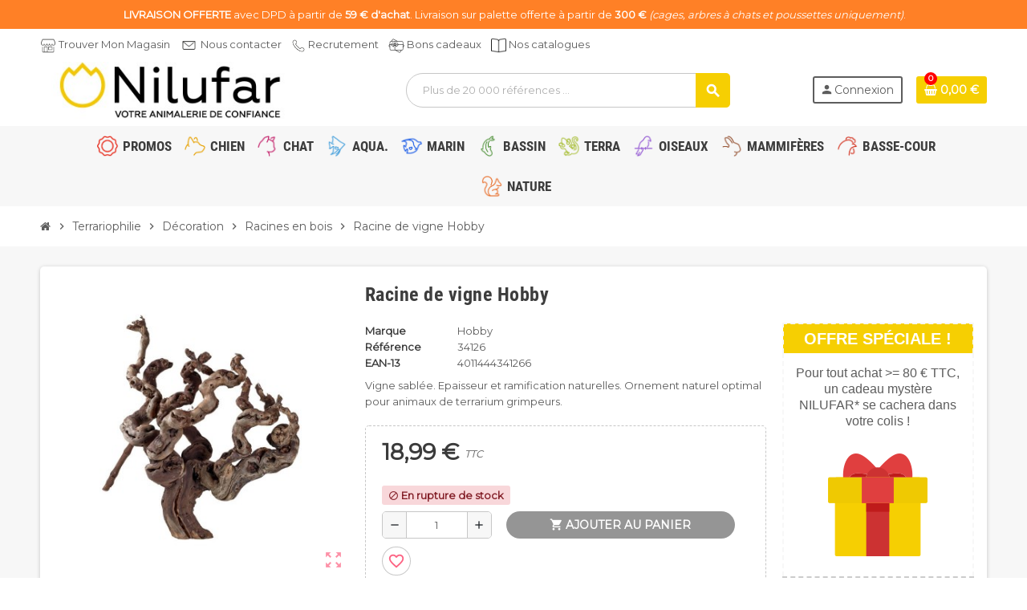

--- FILE ---
content_type: text/html; charset=utf-8
request_url: https://nilufar.fr/racines-en-bois/1863-hobby-racine-de-vigne-hobby-34126-4011444341266.html
body_size: 26171
content:
<!doctype html>
<html lang="fr-FR">
  <head>
    
      
  <meta charset="utf-8">
  <meta name="theme-color" content="#f9f2e8">


  <meta http-equiv="x-ua-compatible" content="ie=edge">



  <title>Hobby Racine de vigne Hobby 34126</title>
  
    <link rel="preconnect" href="https://fonts.googleapis.com">
<link rel="preconnect" href="https://fonts.gstatic.com" crossorigin>

  
  <meta name="description" content="Vigne sablée. Epaisseur et ramification naturelles. Ornement naturel optimal pour animaux de terrarium grimpeurs.">
  <meta name="keywords" content="Racines Longueur (en cm): 3 Racine de vigne Hobby">
        <link rel="canonical" href="https://nilufar.fr/racines-en-bois/1863-hobby-racine-de-vigne-hobby-34126-4011444341266.html">
    
                

  
    <script type="application/ld+json">
  {
    "@context": "https://schema.org",
    "@type": "Organization",
    "name" : "NILUFAR",
          "logo": {
        "@type": "ImageObject",
        "url":"https://nilufar.fr/img/nilufar-logo-1677513149.jpg"
      },
        "url" : "https://nilufar.fr/"
  }
</script>

<script type="application/ld+json">
  {
    "@context": "https://schema.org",
    "@type": "WebPage",
    "isPartOf": {
      "@type": "WebSite",
      "url":  "https://nilufar.fr/",
      "name": "NILUFAR"
    },
    "name": "Hobby Racine de vigne Hobby 34126",
    "url":  "https://nilufar.fr/racines-en-bois/1863-hobby-racine-de-vigne-hobby-34126-4011444341266.html"
  }
</script>


  <script type="application/ld+json">
    {
      "@context": "https://schema.org",
      "@type": "BreadcrumbList",
      "itemListElement": [
                  {
            "@type": "ListItem",
            "position": 1,
            "name": "Accueil",
            "item": "https://nilufar.fr/"
          },                  {
            "@type": "ListItem",
            "position": 2,
            "name": "Terrariophilie",
            "item": "https://nilufar.fr/897-terrariophilie"
          },                  {
            "@type": "ListItem",
            "position": 3,
            "name": "Décoration",
            "item": "https://nilufar.fr/984-terrariophilie-decoration"
          },                  {
            "@type": "ListItem",
            "position": 4,
            "name": "Racines en bois",
            "item": "https://nilufar.fr/1004-racines-en-bois"
          },                  {
            "@type": "ListItem",
            "position": 5,
            "name": "Racine de vigne Hobby",
            "item": "https://nilufar.fr/racines-en-bois/1863-hobby-racine-de-vigne-hobby-34126-4011444341266.html"
          }              ]
    }
  </script>
  
  
  
      <script type="application/ld+json">
  {
    "@context": "https://schema.org/",
    "@type": "Product",
    "name": "Racine de vigne Hobby",
    "description": "Vigne sablée. Epaisseur et ramification naturelles. Ornement naturel optimal pour animaux de terrarium grimpeurs.",
    "category": "Racines en bois",
    "image" :"https://nilufar.fr/9515-home_default/hobby-racine-de-vigne-hobby-34126.jpg",    "sku": "34126",
    "mpn": "34126"
    ,"gtin13": "4011444341266"
        ,
    "brand": {
      "@type": "Brand",
      "name": "Hobby"
    }
            ,
    "weight": {
        "@context": "https://schema.org",
        "@type": "QuantitativeValue",
        "value": "0.672000",
        "unitCode": "kg"
    }
        ,
    "offers": {
      "@type": "Offer",
      "priceCurrency": "EUR",
      "name": "Racine de vigne Hobby",
      "price": "18.99",
      "url": "https://nilufar.fr/racines-en-bois/1863-hobby-racine-de-vigne-hobby-34126-4011444341266.html",
      "priceValidUntil": "2026-02-06",
              "image": ["https://nilufar.fr/9515-large_default/hobby-racine-de-vigne-hobby-34126.jpg"],
            "sku": "34126",
      "mpn": "34126",
      "gtin13": "4011444341266",                  "availability": "https://schema.org/OutOfStock",
      "seller": {
        "@type": "Organization",
        "name": "NILUFAR"
      }
    }
      }
</script>
  
  
    
  

  
    <meta property="og:title" content="Hobby Racine de vigne Hobby 34126" />
    <meta property="og:description" content="Vigne sablée. Epaisseur et ramification naturelles. Ornement naturel optimal pour animaux de terrarium grimpeurs." />
    <meta property="og:url" content="https://nilufar.fr/racines-en-bois/1863-hobby-racine-de-vigne-hobby-34126-4011444341266.html" />
    <meta property="og:site_name" content="NILUFAR" />
      



  <meta name="viewport" content="width=device-width, initial-scale=1, shrink-to-fit=no, maximum-scale=5">



  <link rel="icon" type="image/vnd.microsoft.icon" href="https://nilufar.fr/img/favicon.ico?1677513149">
  <link rel="shortcut icon" type="image/x-icon" href="https://nilufar.fr/img/favicon.ico?1677513149">



    <link rel="preload" href="https://nilufar.fr/themes/ZOneTheme/assets/fonts/cca377.woff" as="font" type="font/woff" crossorigin>
  <link rel="preload" href="https://nilufar.fr/themes/ZOneTheme/assets/fonts/b5a0a0.woff" as="font" type="font/woff" crossorigin>
  <link rel="preload" href="https://nilufar.fr/themes/ZOneTheme/assets/fonts/cff684.woff2" as="font" type="font/woff2" crossorigin>
  <link rel="preload" href="https://nilufar.fr/themes/ZOneTheme/assets/fonts/b1ea34.woff" as="font" type="font/woff" crossorigin>
  <link rel="preload" href="https://nilufar.fr/themes/ZOneTheme/assets/fonts/20fd17.woff2" as="font" type="font/woff2" crossorigin>
  <link rel="preload" href="https://nilufar.fr/themes/ZOneTheme/assets/fonts/63782d.woff" as="font" type="font/woff" crossorigin>
  <link rel="preload" href="https://nilufar.fr/themes/ZOneTheme/assets/fonts/657e60.woff" as="font" type="font/woff" crossorigin>



  



  	  <script type="text/javascript">
        var blockwishlistController = "https:\/\/nilufar.fr\/module\/blockwishlist\/action";
        var pixel_fc = "https:\/\/nilufar.fr\/module\/pspixel\/FrontAjaxPixel";
        var prestashop = {"cart":{"products":[],"totals":{"total":{"type":"total","label":"Total","amount":0,"value":"0,00\u00a0\u20ac"},"total_including_tax":{"type":"total","label":"Total TTC","amount":0,"value":"0,00\u00a0\u20ac"},"total_excluding_tax":{"type":"total","label":"Total HT :","amount":0,"value":"0,00\u00a0\u20ac"}},"subtotals":{"products":{"type":"products","label":"Sous-total","amount":0,"value":"0,00\u00a0\u20ac"},"discounts":null,"shipping":{"type":"shipping","label":"Livraison","amount":0,"value":""},"tax":null},"products_count":0,"summary_string":"0 articles","vouchers":{"allowed":1,"added":[]},"discounts":[],"minimalPurchase":0,"minimalPurchaseRequired":""},"currency":{"id":1,"name":"Euro","iso_code":"EUR","iso_code_num":"978","sign":"\u20ac"},"customer":{"lastname":null,"firstname":null,"email":null,"birthday":null,"newsletter":null,"newsletter_date_add":null,"optin":null,"website":null,"company":null,"siret":null,"ape":null,"is_logged":false,"gender":{"type":null,"name":null},"addresses":[]},"country":{"id_zone":"9","id_currency":"0","call_prefix":"33","iso_code":"FR","active":"1","contains_states":"0","need_identification_number":"0","need_zip_code":"1","zip_code_format":"NNNNN","display_tax_label":"1","name":"France","id":8},"language":{"name":"Fran\u00e7ais (French)","iso_code":"fr","locale":"fr-FR","language_code":"fr","active":"1","is_rtl":"0","date_format_lite":"d\/m\/Y","date_format_full":"d\/m\/Y H:i:s","id":1},"page":{"title":"","canonical":"https:\/\/nilufar.fr\/racines-en-bois\/1863-hobby-racine-de-vigne-hobby-34126-4011444341266.html","meta":{"title":"Hobby Racine de vigne Hobby 34126","description":"Vigne sabl\u00e9e. Epaisseur et ramification naturelles. Ornement naturel optimal pour animaux de terrarium grimpeurs.","keywords":"Racines Longueur (en cm): 3 Racine de vigne Hobby","robots":"index"},"page_name":"product","body_classes":{"lang-fr":true,"lang-rtl":false,"country-FR":true,"currency-EUR":true,"layout-full-width":true,"page-product":true,"tax-display-enabled":true,"page-customer-account":false,"product-id-1863":true,"product-Racine de vigne Hobby":true,"product-id-category-1004":true,"product-id-manufacturer-55":true,"product-id-supplier-26":true,"product-available-for-order":true},"admin_notifications":[],"password-policy":{"feedbacks":{"0":"Tr\u00e8s faible","1":"Faible","2":"Moyenne","3":"Fort","4":"Tr\u00e8s fort","Straight rows of keys are easy to guess":"Les suites de touches sur le clavier sont faciles \u00e0 deviner","Short keyboard patterns are easy to guess":"Les mod\u00e8les courts sur le clavier sont faciles \u00e0 deviner.","Use a longer keyboard pattern with more turns":"Utilisez une combinaison de touches plus longue et plus complexe.","Repeats like \"aaa\" are easy to guess":"Les r\u00e9p\u00e9titions (ex. : \"aaa\") sont faciles \u00e0 deviner.","Repeats like \"abcabcabc\" are only slightly harder to guess than \"abc\"":"Les r\u00e9p\u00e9titions (ex. : \"abcabcabc\") sont seulement un peu plus difficiles \u00e0 deviner que \"abc\".","Sequences like abc or 6543 are easy to guess":"Les s\u00e9quences (ex. : abc ou 6543) sont faciles \u00e0 deviner.","Recent years are easy to guess":"Les ann\u00e9es r\u00e9centes sont faciles \u00e0 deviner.","Dates are often easy to guess":"Les dates sont souvent faciles \u00e0 deviner.","This is a top-10 common password":"Ce mot de passe figure parmi les 10 mots de passe les plus courants.","This is a top-100 common password":"Ce mot de passe figure parmi les 100 mots de passe les plus courants.","This is a very common password":"Ceci est un mot de passe tr\u00e8s courant.","This is similar to a commonly used password":"Ce mot de passe est similaire \u00e0 un mot de passe couramment utilis\u00e9.","A word by itself is easy to guess":"Un mot seul est facile \u00e0 deviner.","Names and surnames by themselves are easy to guess":"Les noms et les surnoms seuls sont faciles \u00e0 deviner.","Common names and surnames are easy to guess":"Les noms et les pr\u00e9noms courants sont faciles \u00e0 deviner.","Use a few words, avoid common phrases":"Utilisez quelques mots, \u00e9vitez les phrases courantes.","No need for symbols, digits, or uppercase letters":"Pas besoin de symboles, de chiffres ou de majuscules.","Avoid repeated words and characters":"\u00c9viter de r\u00e9p\u00e9ter les mots et les caract\u00e8res.","Avoid sequences":"\u00c9viter les s\u00e9quences.","Avoid recent years":"\u00c9vitez les ann\u00e9es r\u00e9centes.","Avoid years that are associated with you":"\u00c9vitez les ann\u00e9es qui vous sont associ\u00e9es.","Avoid dates and years that are associated with you":"\u00c9vitez les dates et les ann\u00e9es qui vous sont associ\u00e9es.","Capitalization doesn't help very much":"Les majuscules ne sont pas tr\u00e8s utiles.","All-uppercase is almost as easy to guess as all-lowercase":"Un mot de passe tout en majuscules est presque aussi facile \u00e0 deviner qu'un mot de passe tout en minuscules.","Reversed words aren't much harder to guess":"Les mots invers\u00e9s ne sont pas beaucoup plus difficiles \u00e0 deviner.","Predictable substitutions like '@' instead of 'a' don't help very much":"Les substitutions pr\u00e9visibles comme '\"@\" au lieu de \"a\" n'aident pas beaucoup.","Add another word or two. Uncommon words are better.":"Ajoutez un autre mot ou deux. Pr\u00e9f\u00e9rez les mots peu courants."}}},"shop":{"name":"NILUFAR","logo":"https:\/\/nilufar.fr\/img\/nilufar-logo-1677513149.jpg","stores_icon":"https:\/\/nilufar.fr\/img\/logo_stores.png","favicon":"https:\/\/nilufar.fr\/img\/favicon.ico"},"core_js_public_path":"\/themes\/","urls":{"base_url":"https:\/\/nilufar.fr\/","current_url":"https:\/\/nilufar.fr\/racines-en-bois\/1863-hobby-racine-de-vigne-hobby-34126-4011444341266.html","shop_domain_url":"https:\/\/nilufar.fr","img_ps_url":"https:\/\/nilufar.fr\/img\/","img_cat_url":"https:\/\/nilufar.fr\/img\/c\/","img_lang_url":"https:\/\/nilufar.fr\/img\/l\/","img_prod_url":"https:\/\/nilufar.fr\/img\/p\/","img_manu_url":"https:\/\/nilufar.fr\/img\/m\/","img_sup_url":"https:\/\/nilufar.fr\/img\/su\/","img_ship_url":"https:\/\/nilufar.fr\/img\/s\/","img_store_url":"https:\/\/nilufar.fr\/img\/st\/","img_col_url":"https:\/\/nilufar.fr\/img\/co\/","img_url":"https:\/\/nilufar.fr\/themes\/ZOneTheme\/assets\/img\/","css_url":"https:\/\/nilufar.fr\/themes\/ZOneTheme\/assets\/css\/","js_url":"https:\/\/nilufar.fr\/themes\/ZOneTheme\/assets\/js\/","pic_url":"https:\/\/nilufar.fr\/upload\/","theme_assets":"https:\/\/nilufar.fr\/themes\/ZOneTheme\/assets\/","theme_dir":"https:\/\/nilufar.fr\/themes\/ZOneTheme\/","pages":{"address":"https:\/\/nilufar.fr\/adresse","addresses":"https:\/\/nilufar.fr\/adresses","authentication":"https:\/\/nilufar.fr\/connexion","manufacturer":"https:\/\/nilufar.fr\/brands","cart":"https:\/\/nilufar.fr\/panier","category":"https:\/\/nilufar.fr\/index.php?controller=category","cms":"https:\/\/nilufar.fr\/index.php?controller=cms","contact":"https:\/\/nilufar.fr\/nous-contacter","discount":"https:\/\/nilufar.fr\/reduction","guest_tracking":"https:\/\/nilufar.fr\/suivi-commande-invite","history":"https:\/\/nilufar.fr\/historique-commandes","identity":"https:\/\/nilufar.fr\/identite","index":"https:\/\/nilufar.fr\/","my_account":"https:\/\/nilufar.fr\/mon-compte","order_confirmation":"https:\/\/nilufar.fr\/confirmation-commande","order_detail":"https:\/\/nilufar.fr\/index.php?controller=order-detail","order_follow":"https:\/\/nilufar.fr\/suivi-commande","order":"https:\/\/nilufar.fr\/commande","order_return":"https:\/\/nilufar.fr\/index.php?controller=order-return","order_slip":"https:\/\/nilufar.fr\/avoirs","pagenotfound":"https:\/\/nilufar.fr\/page-introuvable","password":"https:\/\/nilufar.fr\/recuperation-mot-de-passe","pdf_invoice":"https:\/\/nilufar.fr\/index.php?controller=pdf-invoice","pdf_order_return":"https:\/\/nilufar.fr\/index.php?controller=pdf-order-return","pdf_order_slip":"https:\/\/nilufar.fr\/index.php?controller=pdf-order-slip","prices_drop":"https:\/\/nilufar.fr\/promotions","product":"https:\/\/nilufar.fr\/index.php?controller=product","registration":"https:\/\/nilufar.fr\/index.php?controller=registration","search":"https:\/\/nilufar.fr\/recherche","sitemap":"https:\/\/nilufar.fr\/plan-site","stores":"https:\/\/nilufar.fr\/magasins","supplier":"https:\/\/nilufar.fr\/fournisseur","new_products":"https:\/\/nilufar.fr\/nouveaux-produits","brands":"https:\/\/nilufar.fr\/brands","register":"https:\/\/nilufar.fr\/index.php?controller=registration","order_login":"https:\/\/nilufar.fr\/commande?login=1"},"alternative_langs":[],"actions":{"logout":"https:\/\/nilufar.fr\/?mylogout="},"no_picture_image":{"bySize":{"cart_default":{"url":"https:\/\/nilufar.fr\/img\/p\/fr-default-cart_default.jpg","width":90,"height":90},"small_default":{"url":"https:\/\/nilufar.fr\/img\/p\/fr-default-small_default.jpg","width":90,"height":90},"home_default":{"url":"https:\/\/nilufar.fr\/img\/p\/fr-default-home_default.jpg","width":280,"height":280},"medium_default":{"url":"https:\/\/nilufar.fr\/img\/p\/fr-default-medium_default.jpg","width":450,"height":450},"large_default":{"url":"https:\/\/nilufar.fr\/img\/p\/fr-default-large_default.jpg","width":800,"height":800}},"small":{"url":"https:\/\/nilufar.fr\/img\/p\/fr-default-cart_default.jpg","width":90,"height":90},"medium":{"url":"https:\/\/nilufar.fr\/img\/p\/fr-default-home_default.jpg","width":280,"height":280},"large":{"url":"https:\/\/nilufar.fr\/img\/p\/fr-default-large_default.jpg","width":800,"height":800},"legend":""}},"configuration":{"display_taxes_label":true,"display_prices_tax_incl":true,"is_catalog":false,"show_prices":true,"opt_in":{"partner":false},"quantity_discount":{"type":"discount","label":"Remise sur prix unitaire"},"voucher_enabled":1,"return_enabled":1},"field_required":[],"breadcrumb":{"links":[{"title":"Accueil","url":"https:\/\/nilufar.fr\/"},{"title":"Terrariophilie","url":"https:\/\/nilufar.fr\/897-terrariophilie"},{"title":"D\u00e9coration","url":"https:\/\/nilufar.fr\/984-terrariophilie-decoration"},{"title":"Racines en bois","url":"https:\/\/nilufar.fr\/1004-racines-en-bois"},{"title":"Racine de vigne Hobby","url":"https:\/\/nilufar.fr\/racines-en-bois\/1863-hobby-racine-de-vigne-hobby-34126-4011444341266.html"}],"count":5},"link":{"protocol_link":"https:\/\/","protocol_content":"https:\/\/"},"time":1769093657,"static_token":"d97a5132ecead563ba177021d479b2e4","token":"c73a26b3a41e169b418d3a693b51232d","debug":false,"modules":{"zonethememanager":{"progress_bar":0,"boxed_layout":false,"lazy_loading":true,"sidebar_cart":1,"sidebar_navigation":0,"product_countdown":0,"svg_logo":false,"svg_width":"150px","sticky_menu":1,"sticky_mobile":0,"mobile_megamenu":false,"product_quickview":1,"product_addtocart":1,"product_details":1,"product_grid_columns":3,"body_classes":"no-customer-address pg-eal pg-evl pg-bnl","is_mobile":false,"product_grid_desc":"","product_grid_available":1,"product_grid_colors":1,"cat_image":1,"cat_description":1,"cat_expand_desc":1,"cat_subcategories":1,"cat_default_view":"grid","product_info_layout":"tabs","product_qty_add_inline":true,"product_actions_position":false,"product_image_zoom":0,"product_attr_combinations":true,"product_attr_swatches":false,"product_attr_default":false,"checkout_login_first":1,"is_quickview":false,"ps_legalcompliance_spl":false,"enabled_pm_advancedsearch4":false,"psDimensionUnit":"cm","assetsFonts":"https:\/\/nilufar.fr\/themes\/ZOneTheme\/assets\/fonts\/"}}};
        var prestashopFacebookAjaxController = "https:\/\/nilufar.fr\/module\/ps_facebook\/Ajax";
        var productsAlreadyTagged = [];
        var psemailsubscription_subscription = "https:\/\/nilufar.fr\/module\/ps_emailsubscription\/subscription";
        var psr_icon_color = "#F19D76";
        var removeFromWishlistUrl = "https:\/\/nilufar.fr\/module\/blockwishlist\/action?action=deleteProductFromWishlist";
        var varBreadcrumbLinks = ["https:\/\/nilufar.fr\/","https:\/\/nilufar.fr\/897-terrariophilie","https:\/\/nilufar.fr\/984-terrariophilie-decoration","https:\/\/nilufar.fr\/1004-racines-en-bois","https:\/\/nilufar.fr\/racines-en-bois\/1863-hobby-racine-de-vigne-hobby-34126-4011444341266.html"];
        var varCategoryTreeController = "https:\/\/nilufar.fr\/module\/zonethememanager\/categoryTree";
        var varGetFinalDateController = "https:\/\/nilufar.fr\/module\/zonethememanager\/getFinalDate";
        var varGetFinalDateMiniatureController = "https:\/\/nilufar.fr\/module\/zonethememanager\/getFinalDateMiniature";
        var varMenuDropdownContentController = "https:\/\/nilufar.fr\/module\/zonemegamenu\/menuDropdownContent";
        var varPSAjaxCart = 1;
        var varProductCommentGradeController = "https:\/\/nilufar.fr\/module\/zonethememanager\/CommentGrade";
        var varZOneThemeVersion = "2.7.3";
        var wishlistAddProductToCartUrl = "https:\/\/nilufar.fr\/module\/blockwishlist\/action?action=addProductToCart";
        var wishlistUrl = "https:\/\/nilufar.fr\/module\/blockwishlist\/view";
      </script>


		<link rel="stylesheet" href="https://nilufar.fr/themes/ZOneTheme/assets/css/theme.css" media="all">
		<link rel="stylesheet" href="https://nilufar.fr/themes/ZOneTheme/modules/blockreassurance/views/dist/front.css" media="all">
		<link rel="stylesheet" href="https://nilufar.fr/modules/ps_socialfollow/views/css/ps_socialfollow.css" media="all">
		<link rel="stylesheet" href="https://nilufar.fr/modules/paypal/views/css/paypal_fo.css" media="all">
		<link rel="stylesheet" href="https://nilufar.fr/themes/ZOneTheme/modules/ps_searchbar/ps_searchbar.css" media="all">
		<link rel="stylesheet" href="https://nilufar.fr/themes/ZOneTheme/modules/productcomments/views/css/productcomments.css" media="all">
		<link rel="stylesheet" href="https://nilufar.fr/modules/multishopstock//views/css/front.css" media="all">
		<link rel="stylesheet" href="https://nilufar.fr/modules/ybc_blog/views/css/blog_all.css" media="all">
		<link rel="stylesheet" href="https://nilufar.fr/themes/ZOneTheme/modules/ybc_blog/views/css/slick.css" media="all">
		<link rel="stylesheet" href="https://nilufar.fr/modules/ybc_blog/views/css/product.css" media="all">
		<link rel="stylesheet" href="https://nilufar.fr/modules/ybc_blog/views/css/custom.css" media="all">
		<link rel="stylesheet" href="https://nilufar.fr/js/jquery/ui/themes/base/minified/jquery-ui.min.css" media="all">
		<link rel="stylesheet" href="https://nilufar.fr/js/jquery/ui/themes/base/minified/jquery.ui.theme.min.css" media="all">
		<link rel="stylesheet" href="https://nilufar.fr/themes/ZOneTheme/modules/blockwishlist/public/wishlist.css" media="all">
		<link rel="stylesheet" href="https://nilufar.fr/modules/boxtalconnect/views/css/mapbox-gl.css?1.2.9" media="all">
		<link rel="stylesheet" href="https://nilufar.fr/modules/boxtalconnect/views/css/parcel-point.css?1.2.9" media="all">
		<link rel="stylesheet" href="https://nilufar.fr/themes/ZOneTheme/assets/css/custom.css" media="all">
	
	


        <link rel="preload" href="/modules/creativeelements/views/lib/ceicons/fonts/ceicons.woff2?8goggd" as="font" type="font/woff2" crossorigin>
        


  <meta name="google-site-verification" content="05l011WumDaJJ57GY9ZvZX66atvNSQsHjTIK3lJCwu8" /><script>
    var boxtalData = boxtalData ? boxtalData : { };
    boxtalData['bx'] = boxtalData['bx'] ? boxtalData['bx'] : { };
    boxtalData['bx'].translation = {"error":{"carrierNotFound":"Impossible de trouver le transporteur","couldNotSelectPoint":"Erreur lors de la s\u00e9lection du transporteur"},"text":{"openingHours":"Horaires d'ouverture","chooseParcelPoint":"Choisir ce point relais","closeMap":"Close map","closedLabel":"Fermer"},"day":{"MONDAY":"lundi","TUESDAY":"mardi","WEDNESDAY":"mercredi","THURSDAY":"jeudi","FRIDAY":"vendredi","SATURDAY":"samedi","SUNDAY":"dimanche"},"distance":"\u00e0 %s km"};
    boxtalData['bx'].mapUrl = "https://maps.boxtal.com/styles/boxtal/style.json?access_token=eyJhbGciOiJSUzI1NiIsInR5cCI6IkpXVCJ9.[base64].[base64]";
    boxtalData['bx'].mapLogoImageUrl = "https://resource.boxtal.com/images/boxtal-maps.svg";
    boxtalData['bx'].mapLogoHrefUrl = "https://www.boxtal.com";
    boxtalData['bx'].ajaxUrl = "https://nilufar.fr/module/boxtalconnect/ajax";
    boxtalData['bx'].token = "d97a5132ecead563ba177021d479b2e4";
</script>
<script async src="https://www.googletagmanager.com/gtag/js?id=G-DPT69RMQC9"></script>
<script>
  window.dataLayer = window.dataLayer || [];
  function gtag(){dataLayer.push(arguments);}
  gtag('js', new Date());
  gtag(
    'config',
    'G-DPT69RMQC9',
    {
      'debug_mode':false
                      }
  );
</script>


   
<script type="text/javascript">
var unlike_text ="Unliké ce post";
var like_text ="Comme ce poste";
var baseAdminDir ='//';
var ybc_blog_product_category ='0';
var ybc_blog_polls_g_recaptcha = false;
</script>
 
<link rel="preconnect" href="https://fonts.googleapis.com">
<link rel="preconnect" href="https://fonts.gstatic.com" crossorigin>
<link href="https://fonts.googleapis.com/css2?family=Inter:wght@200;300&family=Montserrat:wght@200;300;400&family=Roboto:wght@300&display=swap" rel="stylesheet">
<style type="text/css">a, .btn-outline-primary, .btn-outline-primary.disabled, .btn-outline-primary:disabled, .btn-link, .page-link, .text-primary, .products-selection .total-products p, .products-selection .products-sort-order .product-display .display-select .selected, #header .left-nav-trigger .left-nav-icon, #footer .footer-about-us .fa, #footer .footer-about-us .material-icons, .feature .material-icons, .feature .fa, .feature2 a:hover {color: #575757} .btn-primary, .btn-primary.disabled, .btn-primary:disabled, .btn-outline-primary:hover, .btn-outline-primary:not(:disabled):not(.disabled):active, .btn-outline-primary:not(:disabled):not(.disabled).active, .show > .btn-outline-primary.dropdown-toggle, .nav-pills .nav-link.active, .nav-pills .show > .nav-link, .page-item.active .page-link, .badge-primary, .progress-bar, .list-group-item.active, .bg-primary, .btn.btn-primary, .btn.btn-primary.disabled, .btn.btn-primary:disabled, .group-span-filestyle .btn-default, .group-span-filestyle .bootstrap-touchspin .btn-touchspin, .bootstrap-touchspin .group-span-filestyle .btn-touchspin, .pagination .page-list .current a, .add-to-cart, .add-to-cart.disabled, .add-to-cart:disabled, .sidebar-currency .currency-list .current .dropdown-item, .sidebar-language .language-list .current .dropdown-item, .pace .pace-progress, .pace-bounce .pace-activity, #header .mobile-header-version .mobile-menu-icon, .banner3:hover, #product-comments-list-pagination ul li.active span {background-color: #575757} .btn-primary, .btn-primary.disabled, .btn-primary:disabled, .btn-outline-primary, .btn-outline-primary:hover, .btn-outline-primary:not(:disabled):not(.disabled):active, .btn-outline-primary:not(:disabled):not(.disabled).active, .show > .btn-outline-primary.dropdown-toggle, .page-item.active .page-link, .list-group-item.active, .border-primary, .product-combinations .combination-item.active .switch-cbnt, .product-swatches .swatches-list > li.selected > span, .pace .pace-activity {border-color: #575757} .btn-primary:hover, .btn-primary:focus, .btn.btn-primary:hover, .btn-primary:not(:disabled):not(.disabled):active, .btn-primary:not(:disabled):not(.disabled).active, .btn.btn-primary:not(:disabled):not(.disabled):active, .btn.btn-primary:not(:disabled):not(.disabled).active, .add-to-cart:hover, .add-to-cart:not(:disabled):not(.disabled):active, .add-to-cart:not(:disabled):not(.disabled).active {background-color: #3d3d3d} a:hover, .btn-link:hover, .page-link:hover, .btn-teriary:hover, .btn.btn-teriary:hover, .ui-autocomplete.ui-menu .ui-menu-item .ui-state-focus, .ui-autocomplete.ui-menu .ui-menu-item .ui-state-hover, .dropdown .expand-more:hover, .dropdown a.expand-more:hover, .dropdown-item:hover, .dropdown-item:focus, .checkout-step-order .step-part .edit, .checkout-step-order .step-part.current .part-icon, .checkout-step-order .step-part.current.reachable.complete .part-icon, .page-my-account #content .links a:hover, .active-filters .filter-block .material-icons, .product-price, .price-total, .product-name a:hover, a.product-name:hover, .product-list .product-miniature .grid-hover-btn a, .product-list .product-miniature .grid-hover-btn button, .wishlist-button-add.wishlist-button-product, .main-product-details .product-cover .layer .zoom-in, #product-modal .arrows, .cart-items-review .product-line-grid .product-prices .qty, .st-menu-close:hover, .aone-slideshow .nivoSlider .nivo-directionNav .nivo-prevNav, .aone-slideshow .nivoSlider .nivo-directionNav .nivo-nextNav, #header .left-nav-trigger .left-nav-icon:hover, .feature a:hover, .feature2 .material-icons, .feature2 .fa, .icon-link:hover {color: #ff0000} .custom-checkbox input[type="checkbox"]:hover + .check-shape, .custom-radio input[type="radio"]:hover + .check-shape, .custom-checkbox input[type="checkbox"]:checked + .check-shape, .custom-radio input[type="radio"]:checked + .check-shape, .custom-checkbox .check-shape.color .check-circle, .custom-radio .check-shape.color .check-circle, .category-tree > ul > li > a:hover:before, .main-product-details .product-images li.thumb-container .thumb.selected, .product-swatches .swatches-list > li.selected > span.color .check-circle, #product-modal .product-images img.selected, .anav-top .acategory-content .category-subs li a:hover:before, .aone-slideshow .nivoSlider .nivo-controlNav a.active, .banner2 a:before {border-color: #ff0000} .custom-checkbox input[type="checkbox"]:checked + .check-shape, .custom-radio input[type="radio"]:checked + .check-shape, .category-tree > ul > li > a:hover:before, .discount-percentage, .discount-amount, .product-flags .product-flag.discount span, .product-flags .product-flag.on-sale span, .add-to-cart.added:after, .main-product-details .scroll-box-arrows .left, .main-product-details .scroll-box-arrows .right, .cart-preview .cart-header .cart-products-count, .slick-prev, .slick-next, .slick-dots li button, .anav-top .acategory-content .category-subs li a:hover:before, .aone-slideshow .nivoSlider .nivo-controlNav a, .aone-popupnewsletter button.close, #header .sticky-icon-cart .cart-products-count, #scrollTopButton .scroll-button, .typoImageSlider .scrollArrows .left, .typoImageSlider .scrollArrows .right {background-color: #ff0000} .icon-link:hover, .checkout-step-order .step-part .edit, .active-filters .filter-block .material-icons, .product-list .product-miniature .grid-hover-btn a, .product-list .product-miniature .grid-hover-btn button, .wishlist-button-add.wishlist-button-product, .main-product-details .product-cover .layer .zoom-in, #product-modal .arrows, .st-menu-close:hover, .aone-slideshow .nivoSlider .nivo-directionNav .nivo-prevNav, .aone-slideshow .nivoSlider .nivo-directionNav .nivo-nextNav {color: #fd6282} .add-to-cart.added:after, .main-product-details .scroll-box-arrows .left, .main-product-details .scroll-box-arrows .right, .slick-prev, .slick-next, .slick-dots li button, .aone-slideshow .nivoSlider .nivo-controlNav a, .aone-popupnewsletter button.close, #scrollTopButton .scroll-button, .typoImageSlider .scrollArrows .left, .typoImageSlider .scrollArrows .right {background-color: #fd6282} .aone-slideshow .nivoSlider .nivo-controlNav a.active {border-color: #fd6282} .btn-primary, .btn-primary.disabled, .btn-primary:disabled, .btn.btn-primary, .btn.btn-primary.disabled, .btn.btn-primary:disabled, .add-to-cart, .add-to-cart.disabled, .add-to-cart:disabled, #header .mobile-header-version .mobile-menu-icon {background-color: #F6cf02} .btn-primary, .btn-primary.disabled, .btn-primary:disabled {border-color: #F6cf02} .btn-primary:hover, .btn-primary:focus, .btn.btn-primary:hover, .btn-primary:not(:disabled):not(.disabled):active, .btn-primary:not(:disabled):not(.disabled).active, .btn.btn-primary:not(:disabled):not(.disabled):active, .btn.btn-primary:not(:disabled):not(.disabled).active, .add-to-cart:hover, .add-to-cart:not(:disabled):not(.disabled):active, .add-to-cart:not(:disabled):not(.disabled).active {background-color: #c3a402} .product-name a:hover, a.product-name:hover {color: #E7A202} .product-price, .price-total {color: #3b3b3b} .regular-price {color: #3b3b3b} body, .view-all-link, .manufacturer-list .brand .brand-name, .product-name {font-family: Montserrat} h1, h2, h3, h4, h5, h6, .h1, .h2, .h3, .h4, .h5, .h6, .title-block, .column-title, .typo .column-title, .page-heading, .page-subheading, .nav-item .nav-link, .anav-top .amenu-link {font-family: Roboto condensed} </style>

<style type="text/css">#header .header-logo .logo {
  max-height: 73px;
}
    .anav-top .acategory-content .category-subs li {
        padding: 0px 0
    }
.megachien a:hover {color: #E7A202;}
.megachats a:hover {color: #C93579;}
.megachats li a:before {color: #C93579;}
.megaaqua a:hover {color: #46A0DC;}
.megamarin a:hover {color: #265AA6;}
.megaterra a:hover {color: #B4C828;}
.megaoiseaux a:hover {color: #9155D2;}
.megamammifere a:hover {color: #965537;}
.megabasscour a:hover {color: #D2321E;}
.meganature a:hover {color: #E66E2D;}
.megabassin a:hover {color: #3C8723;}
. megapromo a:hover {color: #E31400;}

.product-thumbnail {
text-align: center;
}

.btn-primary:hover, .btn-primary:focus, .btn.btn-primary:hover, .btn-primary:not(:disabled):not(.disabled):active, .btn-primary:not(:disabled):not(.disabled).active, .btn.btn-primary:not(:disabled):not(.disabled):active, .btn.btn-primary:not(:disabled):not(.disabled).active, .add-to-cart:hover, .add-to-cart:not(:disabled):not(.disabled):active, .add-to-cart:not(:disabled):not(.disabled).active {
background-color: #e7a202;
}

.form-control {
border-radius:70px;
}

.btn {
font-weight: bold;
border-radius:70px;
}

.product-flags {
font-weight:bold;
}

.btn.disabled, .btn:disabled {
opacity: .65;background-color: #5d5d5d;color: #fff;
}

.btn.add-to-cart.details-link {
opacity: .80;background-color: #3d3d3d;color: #fff; font-weight: bold;
}

.btn-wrap {
white-space: nowrap;
}

.btn.btn-primary {
width: 250px;
}

.btn.btn-secondary {
width: 420px;
}

#bande_horizontale_chien { 
padding: 0px; 
margin: 0px; 
border: none; 
width: 14%; 
height: 2px; 
background-color: #E7A202; 
} 

#bande_horizontale_chat { 
padding: 0px; 
margin: 0px; 
border: none; 
width: 14%; 
height: 2px; 
background-color: #C93579; 
} 


#bande_horizontale_aqua { 
padding: 0px; 
margin: 0px; 
border: none; 
width: 14%; 
height: 2px; 
background-color: #46A0DC; 
} 

#bande_horizontale_aqua_marine { 
padding: 0px; 
margin: 0px; 
border: none; 
width: 14%; 
height: 2px; 
background-color: #265AA6; 
}

#bande_horizontale_bassin { 
padding: 0px; 
margin: 0px; 
border: none; 
width: 14%; 
height: 2px; 
background-color: #3C8723; 
}

#bande_horizontale_terra { 
padding: 0px; 
margin: 0px; 
border: none; 
width: 14%; 
height: 2px; 
background-color: #B4C828; 
} 

#bande_horizontale_oiseau { 
padding: 0px; 
margin: 0px; 
border: none; 
width: 14%; 
height: 2px; 
background-color: #9155D2; 
}

#bande_horizontale_mammifère { 
padding: 0px; 
margin: 0px; 
border: none; 
width: 14%; 
height: 2px; 
background-color: #965537; 
}

#bande_horizontale_bassecour { 
padding: 0px; 
margin: 0px; 
border: none; 
width: 14%; 
height: 2px; 
background-color: #D2321E; 
}

#bande_horizontale_animauxdelanature { 
padding: 0px; 
margin: 0px; 
border: none; 
width: 14%; 
height: 2px; 
background-color: #E66E2D; 
}

.alert-success {
color: #ffff;
background-color: #E31400;
border-color: #E31400;
}

#amegamenu .anav-top .amenu-item {
  margin: 0 0px;
}
.anav-top .amenu-link {
    align-items: center;
    color: #3d3d3d;
    cursor: pointer;
    display: flex
;
    font-family: Roboto Condensed, sans-serif;
    font-size: 1.0625rem;
    font-weight: 700;
    line-height
Determines the block-progression dimension of the text content area of an inline box.
Learn more

Don't show
: 20px;
    padding-right: 5px;
    text-transform: uppercase;
    white-space: nowrap;
}</style>
<script>

(function(w,d,s,l,i){w[l]=w[l]||[];w[l].push({'gtm.start':
new Date().getTime(),event:'gtm.js'});var f=d.getElementsByTagName(s)[0],
j=d.createElement(s),dl=l!='dataLayer'?'&l='+l:'';j.async=true;j.src=
'https://www.googletagmanager.com/gtm.js?id='+i+dl;f.parentNode.insertBefore(j,f);
})(window,document,'script','dataLayer','GTM-KQ98Z6WJ'); //'GTM-NFGTVS8'

</script>
<!-- Facebook Pixel Code -->

<script>
    !function(f,b,e,v,n,t,s)
    {if(f.fbq)return;n=f.fbq=function(){n.callMethod? n.callMethod.apply(n,arguments):n.queue.push(arguments)};
    if(!f._fbq)f._fbq=n;n.push=n;n.loaded=!0;n.version='2.0';n.agent='plprestashop-download'; // n.agent to keep because of partnership
    n.queue=[];t=b.createElement(e);t.async=!0;
    t.src=v;s=b.getElementsByTagName(e)[0];
    s.parentNode.insertBefore(t,s)}(window, document,'script', 'https://connect.facebook.net/en_US/fbevents.js');

            fbq('init', '333234384196033');
        
    fbq('track', 'PageView');
</script>

<noscript>
    <img height="1" width="1" style="display:none" src="https://www.facebook.com/tr?id=333234384196033&ev=PageView&noscript=1"/>
</noscript>

<!-- End Facebook Pixel Code -->

<!-- Set Facebook Pixel Product Export -->
    <meta property="og:title" content="Racine de vigne Hobby">
    <meta property="og:description" content="Vigne sablée. Epaisseur et ramification naturelles. Ornement naturel optimal pour animaux de terrarium grimpeurs.">
    <meta property="og:url" content="https://nilufar.fr/racines-en-bois/1863-hobby-racine-de-vigne-hobby-34126-4011444341266.html">
    <meta property="og:image" content="https://nilufar.fr/9515-medium_default/hobby-racine-de-vigne-hobby-34126.jpg">
    <meta property="product:brand" content="Hobby">
    <meta property="product:availability" content="In stock">
    <meta property="product:condition" content="new">
    <meta property="product:price:amount" content="18.99">
    <meta property="product:price:currency" content="EUR">
    <meta property="product:retailer_item_id" content="1863">
<!-- END OF Set Facebook Pixel Product Export -->

    
        <script>
            fbq('track', 'ViewContent', {content_name: 'Racine de vigne Hobby FR', content_ids: '1863', content_type: 'product', value: 18.99, currency: 'EUR'});
        </script>
    




    
  <meta property="og:type" content="product">
      <meta property="og:image" content="https://nilufar.fr/9515-large_default/hobby-racine-de-vigne-hobby-34126.jpg">
  
      <meta property="product:pretax_price:amount" content="15.825">
    <meta property="product:pretax_price:currency" content="EUR">
    <meta property="product:price:amount" content="18.99">
    <meta property="product:price:currency" content="EUR">
        <meta property="product:weight:value" content="0.672000">
    <meta property="product:weight:units" content="kg">
  
  </head>

  <body id="product"
    class="st-wrapper lang-fr country-fr currency-eur layout-full-width page-product tax-display-enabled product-id-1863 product-racine-de-vigne-hobby product-id-category-1004 product-id-manufacturer-55 product-id-supplier-26 product-available-for-order ce-kit-1 elementor-page elementor-page-1863030101
    no-customer-address pg-eal pg-evl pg-bnl    "
  >
    
      <noscript>
<iframe src="https://www.googletagmanager.com/ns.html?id=GTM-KQ98Z6WJ"
height="0" width="0" style="display:none;visibility:hidden">
</iframe>
</noscript>
<!-- End Google Tag Manager (noscript) -->
    

    
          

    <main id="page" class="st-pusher ">

      
              

      <header id="header">
        
          	
  <!-- desktop header -->
  <div class="desktop-header-version">
    
      <div class="header-banner clearfix">
        <div class="header-event-banner" style="background-color: #ff8026;">
  <div class="container">
    <div class="header-event-banner-wrapper">
      <p><span style="color: #ffffff;"><strong> LIVRAISON OFFERTE</strong> avec DPD à partir de <strong>59 €</strong> <strong>d'achat</strong>. Livraison sur palette offerte à partir de <strong>300 €</strong> <em>(cages, arbres à chats et poussettes uniquement)</em>.</span></p>
    </div>
  </div>
</div>


      </div>
    

    
      <div class="header-nav clearfix">
        <div class="container">
          <div class="header-nav-wrapper d-flex align-items-center justify-content-between">
            <div class="left-nav d-flex">
              <div class="header-phone js-header-phone-source">
	<ul>
<li><a href="https://nilufar.fr/content/8-nos-magasins-nilufar"> <img src="https://nilufar.fr/img/cms/Images-theme/icon-store.png" alt="Magasins" width="20" height="20" /></a> <a href="https://nilufar.fr/content/8-nos-magasins-nilufar">Trouver Mon Magasin</a></li>
<li><a href="https://nilufar.fr/nous-contacter"> <img src="https://nilufar.fr/img/cms/Images-theme/icon-mail.png" alt="contact" width="23" height="23" /></a> <a href="https://nilufar.fr/nous-contacter">Nous contacter</a></li>
<li><a href="https://nilufar.fr/nous-contacter"><img src="https://nilufar.fr/img/cms/icon/icon-phone.png" alt="contact" width="18" height="18" /></a> <a href="https://nilufar.fr/content/31-recrutement-nilufar">Recrutement</a></li>
<li><a href="https://nilufar.fr/accueil/7932-bon-cadeau-magasin-nilufar.html"><img src="https://nilufar.fr/img/cms/icon/icon-gift_card.png" alt="contact" width="20" height="20" /></a> <a href="https://nilufar.fr/accueil/7932-bon-cadeau-magasin-nilufar.html">Bons cadeaux</a></li>
<li><img src="https://nilufar.fr/img/cms/icon/livre-alt.png" alt="" width="19" height="19" /> <a href="https://nilufar.fr/content/38-nos-catalogues-produits-nilufar">Nos catalogues</a></li>
</ul>
</div>

            </div>
            <div class="right-nav d-flex">
              
            </div>
          </div>
        </div>
      </div>
    

    
      <div class="main-header clearfix">
        <div class="container">
          <div class="header-wrapper d-flex align-items-center">

            
              <div class="header-logo">
                
  <a href="https://nilufar.fr/" title="NILUFAR">
          <img class="logo" src="https://nilufar.fr/img/nilufar-logo-1677513149.jpg" alt="NILUFAR" width="400" height="80">
      </a>

              </div>
            

            
              <div class="header-right">
                <div class="display-top align-items-center d-flex flex-wrap flex-lg-nowrap justify-content-end">
                  <!-- Block search module TOP -->
<div class="searchbar-wrapper">
  <div id="search_widget" class="js-search-source" data-search-controller-url="//nilufar.fr/recherche">
    <div class="search-widget ui-front">
      <form method="get" action="//nilufar.fr/recherche">
        <input type="hidden" name="controller" value="search">
        <input class="form-control" type="text" name="s" value="" placeholder="Plus de 20 000 références ..." aria-label="Rechercher">
        <button type="submit" class="btn-primary">
          <i class="material-icons search">search</i>
        </button>
      </form>
    </div>
  </div>
</div>
<!-- /Block search module TOP -->
<div class="customer-signin-module">
  <div class="user-info">
          <div class="js-account-source">
        <ul>
          <li>
            <div class="account-link">
              <a
                href="https://nilufar.fr/connexion"
                title="Identifiez-vous"
                rel="nofollow"
              >
                <i class="material-icons">person</i><span>Connexion</span>
              </a>
            </div>
          </li>
        </ul>
      </div>
      </div>
</div><div class="shopping-cart-module">
  <div class="blockcart cart-preview" data-refresh-url="//nilufar.fr/module/ps_shoppingcart/ajax" data-sidebar-cart-trigger>
    <ul class="cart-header">
      <li data-header-cart-source>
        <a href="//nilufar.fr/panier?action=show" class="cart-link btn-primary" rel="nofollow" aria-label="Lien du panier contenant 0 produit(s)">
          <span class="cart-design"><i class="fa fa-shopping-basket" aria-hidden="true"></i><span class="cart-products-count">0</span></span>
          <span class="cart-total-value">0,00 €</span>
        </a>
      </li>
    </ul>

          <div class="cart-dropdown" data-shopping-cart-source>
  <div class="cart-dropdown-wrapper">
    <div class="cart-title h4">Panier</div>
          <div class="no-items">
        Il n'y a plus d'articles dans votre panier
      </div>
      </div>
  <div class="js-cart-update-quantity page-loading-overlay cart-overview-loading">
    <div class="page-loading-backdrop d-flex align-items-center justify-content-center">
      <span class="uil-spin-css"><span><span></span></span><span><span></span></span><span><span></span></span><span><span></span></span><span><span></span></span><span><span></span></span><span><span></span></span><span><span></span></span></span>
    </div>
  </div>
</div>
      </div>
</div>

                </div>
              </div>
            

          </div>
        </div>
      </div>
    

    
      <div class="header-bottom clearfix">
        <div class="header-main-menu" id="header-main-menu" data-sticky-menu>
          <div class="container">
            <div class="header-main-menu-wrapper">
                            <div class="sticky-icon-cart" data-sticky-cart data-sidebar-cart-trigger></div>
                <div id="amegamenu" class="">
    <ul class="anav-top js-ajax-mega-menu">
          <li class="amenu-item plex megapromo" data-id-menu="2">
        <span class="amenu-link">          <img src="https://nilufar.fr/modules/zonemegamenu/views/img/title_images/2.png" alt="PROMOS" width="119" height="119" />          <span>PROMOS</span>
                  </span>
                  <div class="adropdown adrd5">
            <div class="js-dropdown-content" data-id-menu="2"></div>
          </div>
              </li>
          <li class="amenu-item plex megachien" data-id-menu="3">
        <a href="https://nilufar.fr/10-chiens" class="amenu-link" >          <img src="https://nilufar.fr/modules/zonemegamenu/views/img/title_images/3.png" alt=" Chien" width="119" height="119" />          <span> Chien</span>
                  </a>
                  <div class="adropdown adrd5">
            <div class="js-dropdown-content" data-id-menu="3"></div>
          </div>
              </li>
          <li class="amenu-item plex megachats" data-id-menu="4">
        <a href="https://nilufar.fr/141-chats" class="amenu-link" >          <img src="https://nilufar.fr/modules/zonemegamenu/views/img/title_images/4.png" alt=" Chat" width="119" height="119" />          <span> Chat</span>
                  </a>
                  <div class="adropdown adrd5">
            <div class="js-dropdown-content" data-id-menu="4"></div>
          </div>
              </li>
          <li class="amenu-item plex megaaqua" data-id-menu="7">
        <a href="https://nilufar.fr/285-aquariophilie" class="amenu-link" >          <img src="https://nilufar.fr/modules/zonemegamenu/views/img/title_images/7.png" alt=" Aqua." width="119" height="119" />          <span> Aqua.</span>
                  </a>
                  <div class="adropdown adrd5">
            <div class="js-dropdown-content" data-id-menu="7"></div>
          </div>
              </li>
          <li class="amenu-item plex megamarin" data-id-menu="5">
        <a href="https://nilufar.fr/494-aqua-marine" class="amenu-link" >          <img src="https://nilufar.fr/modules/zonemegamenu/views/img/title_images/5.png" alt=" Marin" width="119" height="119" />          <span> Marin</span>
                  </a>
                  <div class="adropdown adrd5">
            <div class="js-dropdown-content" data-id-menu="5"></div>
          </div>
              </li>
          <li class="amenu-item plex megabassin" data-id-menu="6">
        <a href="https://nilufar.fr/749-bassins" class="amenu-link" >          <img src="https://nilufar.fr/modules/zonemegamenu/views/img/title_images/6.png" alt=" Bassin" width="119" height="119" />          <span> Bassin</span>
                  </a>
                  <div class="adropdown adrd5">
            <div class="js-dropdown-content" data-id-menu="6"></div>
          </div>
              </li>
          <li class="amenu-item plex megaterra" data-id-menu="12">
        <a href="https://nilufar.fr/897-terrariophilie" class="amenu-link" >          <img src="https://nilufar.fr/modules/zonemegamenu/views/img/title_images/12.png" alt=" Terra" width="119" height="119" />          <span> Terra</span>
                  </a>
                  <div class="adropdown adrd5">
            <div class="js-dropdown-content" data-id-menu="12"></div>
          </div>
              </li>
          <li class="amenu-item plex megaoiseaux" data-id-menu="8">
        <a href="https://nilufar.fr/1082-oiseaux" class="amenu-link" >          <img src="https://nilufar.fr/modules/zonemegamenu/views/img/title_images/8.png" alt=" Oiseaux" width="119" height="119" />          <span> Oiseaux</span>
                  </a>
                  <div class="adropdown adrd5">
            <div class="js-dropdown-content" data-id-menu="8"></div>
          </div>
              </li>
          <li class="amenu-item plex megamammifere" data-id-menu="15">
        <a href="https://nilufar.fr/1407-petits-mammiferes" class="amenu-link" >          <img src="https://nilufar.fr/modules/zonemegamenu/views/img/title_images/15.png" alt="Mammifères" width="119" height="119" />          <span>Mammifères</span>
                  </a>
                  <div class="adropdown adrd5">
            <div class="js-dropdown-content" data-id-menu="15"></div>
          </div>
              </li>
          <li class="amenu-item plex megabasscour" data-id-menu="10">
        <a href="https://nilufar.fr/1173-basse-cour" class="amenu-link" >          <img src="https://nilufar.fr/modules/zonemegamenu/views/img/title_images/10.png" alt=" Basse-cour" width="119" height="119" />          <span> Basse-cour</span>
                  </a>
                  <div class="adropdown adrd5">
            <div class="js-dropdown-content" data-id-menu="10"></div>
          </div>
              </li>
          <li class="amenu-item plex meganature" data-id-menu="11">
        <a href="https://nilufar.fr/1209-animaux-de-la-nature" class="amenu-link" >          <img src="https://nilufar.fr/modules/zonemegamenu/views/img/title_images/11.png" alt=" Nature" width="119" height="119" />          <span> Nature</span>
                  </a>
                  <div class="adropdown adrd5">
            <div class="js-dropdown-content" data-id-menu="11"></div>
          </div>
              </li>
        </ul>
  </div>

            </div>
          </div>
        </div>
      </div>
    
  </div>



        
      </header>

      <section id="wrapper">
        
          
<nav class="breadcrumb-wrapper ">
  <div class="container">
    <ol class="breadcrumb" data-depth="5">
              
                      <li class="breadcrumb-item">
                                            <a href="https://nilufar.fr/" class="item-name">
                                      <i class="fa fa-home home" aria-hidden="true"></i>
                                      <span>Accueil</span>
                </a>
                          </li>
                  
              
                      <li class="breadcrumb-item">
                              <span class="separator material-icons">chevron_right</span>
                                            <a href="https://nilufar.fr/897-terrariophilie" class="item-name">
                                      <span>Terrariophilie</span>
                </a>
                          </li>
                  
              
                      <li class="breadcrumb-item">
                              <span class="separator material-icons">chevron_right</span>
                                            <a href="https://nilufar.fr/984-terrariophilie-decoration" class="item-name">
                                      <span>Décoration</span>
                </a>
                          </li>
                  
              
                      <li class="breadcrumb-item">
                              <span class="separator material-icons">chevron_right</span>
                                            <a href="https://nilufar.fr/1004-racines-en-bois" class="item-name">
                                      <span>Racines en bois</span>
                </a>
                          </li>
                  
              
                      <li class="breadcrumb-item">
                              <span class="separator material-icons">chevron_right</span>
                                            <span class="item-name">Racine de vigne Hobby</span>
                          </li>
                  
          </ol>
  </div>
</nav>
        

        
          
<aside id="notifications">
  <div class="notifications-container container">
    
    
    
      </div>
</aside>
        

        

        

        
          <div class="main-content">
            <div class="container">
              <div class="row ">

                

                
<div id="content-wrapper" class="js-content-wrapper center-column col-12">
  <div class="center-wrapper">
    

    
<section>

  
    <div class="main-product-details shadow-box md-bottom js-product-container" id="mainProduct">
            
      <div class="row">
        
          <div class="product-left col-12 col-md-5 col-xl-4">
            <section class="product-left-content">
              
                <div class="images-container">
  <div class="images-container-wrapper js-cover-image">
          
        
          <div class="product-cover sm-bottom">
            <picture class="js-main-zoom" data-zoom-image="https://nilufar.fr/9515-large_default/hobby-racine-de-vigne-hobby-34126.jpg">
                                          <img
                src = "https://nilufar.fr/9515-medium_default/hobby-racine-de-vigne-hobby-34126.jpg"
                class = "img-fluid js-qv-product-cover"
                alt = "Hobby Racine de vigne Hobby 34126"
                data-id-image = "9515"
                width = "450"
                height = "450"
              >
            </picture>
            <div class="layer d-flex align-items-center justify-content-center">
              <span class="zoom-in js-mfp-button"><i class="material-icons">zoom_out_map</i></span>
            </div>
          </div>
        

        
          
<div class="thumbs-list d-none">
  <div class="flex-scrollbox-wrapper js-product-thumbs-scrollbox">
    <ul class="product-images" id="js-zoom-gallery">
              <li class="thumb-container">
          <a
            class="thumb js-thumb selected"
            data-image="https://nilufar.fr/9515-medium_default/hobby-racine-de-vigne-hobby-34126.jpg"
            data-image-sources="{&quot;jpg&quot;:&quot;https:\/\/nilufar.fr\/9515-medium_default\/hobby-racine-de-vigne-hobby-34126.jpg&quot;}"            data-zoom-image="https://nilufar.fr/9515-large_default/hobby-racine-de-vigne-hobby-34126.jpg"
            data-id-image="9515"
          >
            <picture>
                                          <img
                src = "https://nilufar.fr/9515-small_default/hobby-racine-de-vigne-hobby-34126.jpg"
                class = "img-fluid"
                alt = "Hobby Racine de vigne Hobby 34126"
                width = "90"
                height = "90"
              >
            </picture>
          </a>
        </li>
          </ul>
  </div>

  <div class="scroll-box-arrows">
    <i class="material-icons left">chevron_left</i>
    <i class="material-icons right">chevron_right</i>
  </div>
</div>
        
      
      </div>

  
</div>
              

              

              

      <div class="product-flags js-product-flags"><span class="product-flag out_of_stock"><span>En rupture de stock</span></span></div>
  

            </section>
          </div>
        

        
          <div class="product-right col-12 col-md-7 col-xl-8">
            <section class="product-right-content">
              
                
                  <h1 class="page-heading">Racine de vigne Hobby</h1>
                
              

              <div class="row">
                <div class="col-12 col-xl-8">
                  <div class="product-attributes mb-2 js-product-attributes-destination"></div>

                  
                    <div class="product-out-of-stock">
                      
                    </div>
                  
				  
				  
				 
 
				  
				  
				  
				  
				  

                  
                    <div id="product-description-short-1863" class="product-description-short typo sm-bottom">
                      <p>Vigne sablée. Epaisseur et ramification naturelles. Ornement naturel optimal pour animaux de terrarium grimpeurs.</p>
                    </div>
                  

                  
<div class="product-information light-box-bg sm-bottom">
  
  <div class="product-actions js-product-actions">
    
      <form action="https://nilufar.fr/panier" method="post" id="add-to-cart-or-refresh">
        <input type="hidden" name="token" value="d97a5132ecead563ba177021d479b2e4">
        <input type="hidden" name="id_product" value="1863" id="product_page_product_id">
        <input type="hidden" name="id_customization" value="0" id="product_customization_id" class="js-product-customization-id">

        
          
<div class="product-variants js-product-variants">
</div>
        

        
                  

        
          <section class="product-discounts js-product-discounts">
</section>


        

        
            <div class="product-prices sm-bottom js-product-prices">
    
      <div class="product-prices-wrapper">
        <p class="current-price">
          <span class='price product-price current-price-value' content="18.99">
                                      18,99 €
                      </span>

                      <span class="tax-label labels-tax-long">TTC</span>
                  </p>

        <p class="show-more-without-taxes">
          <span style="font-size: 80%;">15,83 €</span>
          <span class="tax-label">HT</span>
        </p>

        
        
                  
      </div>
    

    
          

    
          

    
          

    

    <div class="shipping-delivery-label">
      
      

                        </div>

      </div>
        

        
        
          


<div class="product-add-to-cart js-product-add-to-cart add-to-cart-disabled">
  
  
    <div id="product-availability" class="mb-2 js-product-availability">
                        <span class="product-availability product-available-order alert alert-danger">
            <i class="material-icons">block</i>&nbsp;En rupture de stock
          </span>
                  </div>
  

      <div class="product-quantity inline-style d-flex align-items-center sm-bottom">
      
        
  <div class="product-quantity-touchspin">
    <div class="qty">
      <input
        type="number"
        name="qty"
        id="quantity_wanted"
        inputmode="numeric"
        pattern="[0-9]*"
                  value="1"
          min="1"
                class="form-control"
        aria-label="Quantité"
      />
    </div>
  </div>
  <div class="add">
    <button
      class="btn add-to-cart"
      data-button-action="add-to-cart"
      type="submit"
      disabled    >
      <i class="material-icons shopping-cart">shopping_cart</i><span>Ajouter au panier</span>
      <span class="js-waitting-add-to-cart page-loading-overlay add-to-cart-loading">
        <span class="page-loading-backdrop d-flex align-items-center justify-content-center">
          <span class="uil-spin-css"><span><span></span></span><span><span></span></span><span><span></span></span><span><span></span></span><span><span></span></span><span><span></span></span><span><span></span></span><span><span></span></span></span>
        </span>
      </span>
    </button>
  </div>

      
    </div>
  
  
    <div class="product-minimal-quantity js-product-minimal-quantity sm-bottom">
          </div>
  

  <div
  class="wishlist-button"
  data-url="https://nilufar.fr/module/blockwishlist/action?action=deleteProductFromWishlist"
  data-product-id="1863"
  data-product-attribute-id="0"
  data-is-logged=""
  data-list-id="1"
  data-checked="true"
  data-is-product="true"
></div>



</div>
        

        

      </form>
    
  </div>
</div><!-- /product-information -->

                  
                    <div class="product-additional-info js-product-additional-info">
  

      <div class="social-sharing">
      <label>Partager</label>
      <ul class="d-flex flex-wrap">
                  <li class="facebook">
            <a href="https://www.facebook.com/sharer.php?u=https%3A%2F%2Fnilufar.fr%2Fracines-en-bois%2F1863-hobby-racine-de-vigne-hobby-34126-4011444341266.html" title="Partager" target="_blank" rel="noopener noreferrer">
                              <i class="fa fa-facebook" aria-hidden="true"></i>
                            Partager
            </a>
          </li>
              </ul>
    </div>
  

</div>
                  

                  
                </div>

                                  <div class="col-12 col-xl-4">
                    <div class="zone-product-extra-fields hook-Product3rdColumn" data-key-zone-product-extra-fields>
      <div class="product-right-extra-field">
              <div class="">
          <div class="extra-content typo">
            <table style="width: 100%; border: 2px dashed #F7F7F7; border-collapse: collapse; font-family: Arial, sans-serif;">
<tbody>
<tr style="background-color: #f6cf02; text-align: center;">
<td style="padding: 8px; font-size: 1.5em; font-weight: bold; color: white;">OFFRE SPÉCIALE !</td>
</tr>
<tr>
<td style="border-bottom: 2px dashed #cccccc; padding: 15px; text-align: center; font-size: 1.2em;">
<p>Pour tout achat &gt;= 80 € TTC, un cadeau mystère NILUFAR* se cachera dans votre colis !</p>
 
<p><img src="https://nilufar.fr/img/cms/present.png" alt="Cadeau mystère Perro pour toute commande de plus de 100 euros" width="128" height="128" style="font-size: 1.2em;" /></p>
</td>
</tr>
<tr>
<td style="padding: 8px; text-align: center; font-size: 0.8em; color: #616161;"><em><span color="#616161" style="color: #616161;"><span style="font-size: 8.8px;">*Friandise de la marque PERRO,Versele-Laga, Moonlight, JR Farm ou DeliBest</span></span></em></td>
</tr>
</tbody>
</table>
          </div>
        </div>
          </div>
  </div>

                  </div>
                              </div>
            </section><!-- /product-right-content -->
          </div><!-- /product-right -->
        
      </div><!-- /row -->

      
        <div class="reassurance-hook">
          <div class="block-reassurance blockreassurance-product blockreassurance_product box-bg">
      <div class="block-reassurance-item" >
      <div class="item-icon">
                              <img class="svg invisible" src="/modules/blockreassurance/views/img/reassurance/pack2/carrier.svg">
                        </div>
      <div class="item-text" style="color:#000000;">
        <strong>LIVRAISON OFFERTE</strong>
                  <br><span>LIVRAISON OFFERTE avec DPD à partir de 59 € d'achat. Hors livraison volumineuse sur palette.</span>
              </div>
    </div>
  </div>

        </div>
      

      <div class="js-product-refresh-pending-query page-loading-overlay main-product-details-loading">
        <div class="page-loading-backdrop d-flex align-items-center justify-content-center">
          <span class="uil-spin-css"><span><span></span></span><span><span></span></span><span><span></span></span><span><span></span></span><span><span></span></span><span><span></span></span><span><span></span></span><span><span></span></span></span>
        </div>
      </div>
    </div><!-- /main-product-details -->
  

  
    <div class="main-product-bottom md-bottom">
                        <div class="product-tabs">
  <ul class="nav nav-tabs flex-lg-nowrap">
        <li class="nav-item product-description-nav-item">
      <a class="nav-link active" data-bs-toggle="tab" href="#collapseDescription">
        <span>Description</span>
      </a>
    </li>
            <li class="nav-item product-features-nav-item">
      <a class="nav-link " data-bs-toggle="tab" href="#collapseDetails">
        <span>Fiche technique</span>
      </a>
    </li>
              </ul>
  <div class="tab-content light-box-bg">
    <div id="collapseDescription" class="product-description-block tab-pane fade show active">
      <div class="panel-content">
        
  <div class="product-description typo"><h2>Dimensions</h2>
<p>Environ 30 cm</p></div>

      </div>
    </div>
    <div id="collapseDetails" class="product-features-block tab-pane fade ">
      <div class="panel-content">
        
  <div class="product-details js-product-details" id="product-details" data-product="{&quot;id_shop_default&quot;:&quot;1&quot;,&quot;id_manufacturer&quot;:&quot;55&quot;,&quot;id_supplier&quot;:&quot;26&quot;,&quot;reference&quot;:&quot;34126&quot;,&quot;is_virtual&quot;:&quot;0&quot;,&quot;delivery_in_stock&quot;:&quot;&quot;,&quot;delivery_out_stock&quot;:&quot;&quot;,&quot;id_category_default&quot;:&quot;1004&quot;,&quot;on_sale&quot;:&quot;0&quot;,&quot;online_only&quot;:&quot;0&quot;,&quot;ecotax&quot;:&quot;0.000000&quot;,&quot;minimal_quantity&quot;:&quot;1&quot;,&quot;low_stock_threshold&quot;:&quot;0&quot;,&quot;low_stock_alert&quot;:&quot;0&quot;,&quot;price&quot;:&quot;18,99\u00a0\u20ac&quot;,&quot;unity&quot;:&quot;&quot;,&quot;unit_price&quot;:&quot;&quot;,&quot;unit_price_ratio&quot;:0,&quot;additional_shipping_cost&quot;:&quot;0.000000&quot;,&quot;customizable&quot;:&quot;0&quot;,&quot;text_fields&quot;:&quot;0&quot;,&quot;uploadable_files&quot;:&quot;0&quot;,&quot;active&quot;:&quot;1&quot;,&quot;redirect_type&quot;:&quot;default&quot;,&quot;id_type_redirected&quot;:&quot;0&quot;,&quot;available_for_order&quot;:&quot;1&quot;,&quot;available_date&quot;:&quot;0000-00-00&quot;,&quot;show_condition&quot;:&quot;0&quot;,&quot;condition&quot;:&quot;new&quot;,&quot;show_price&quot;:&quot;1&quot;,&quot;indexed&quot;:&quot;1&quot;,&quot;visibility&quot;:&quot;both&quot;,&quot;cache_default_attribute&quot;:&quot;0&quot;,&quot;advanced_stock_management&quot;:&quot;0&quot;,&quot;date_add&quot;:&quot;2019-12-18 16:16:03&quot;,&quot;date_upd&quot;:&quot;2025-09-12 10:52:46&quot;,&quot;pack_stock_type&quot;:&quot;0&quot;,&quot;meta_description&quot;:&quot;Vigne sabl\u00e9e. Epaisseur et ramification naturelles. Ornement naturel optimal pour animaux de terrarium grimpeurs.&quot;,&quot;meta_keywords&quot;:&quot;Racines Longueur (en cm): 3 Racine de vigne Hobby&quot;,&quot;meta_title&quot;:&quot;Hobby Racine de vigne Hobby 34126&quot;,&quot;link_rewrite&quot;:&quot;hobby-racine-de-vigne-hobby-34126&quot;,&quot;name&quot;:&quot;Racine de vigne Hobby&quot;,&quot;description&quot;:&quot;&lt;h2&gt;Dimensions&lt;\/h2&gt;\n&lt;p&gt;Environ 30 cm&lt;\/p&gt;&quot;,&quot;description_short&quot;:&quot;&lt;p&gt;Vigne sabl\u00e9e. Epaisseur et ramification naturelles. Ornement naturel optimal pour animaux de terrarium grimpeurs.&lt;\/p&gt;&quot;,&quot;available_now&quot;:&quot;&quot;,&quot;available_later&quot;:&quot;&quot;,&quot;id&quot;:1863,&quot;id_product&quot;:&quot;1863&quot;,&quot;out_of_stock&quot;:&quot;0&quot;,&quot;new&quot;:&quot;0&quot;,&quot;id_product_attribute&quot;:&quot;0&quot;,&quot;quantity_wanted&quot;:1,&quot;extraContent&quot;:[],&quot;allow_oosp&quot;:0,&quot;quantity&quot;:0,&quot;id_image&quot;:&quot;1863-9515&quot;,&quot;manufacturer_name&quot;:&quot;Hobby&quot;,&quot;category&quot;:&quot;racines-en-bois&quot;,&quot;category_name&quot;:&quot;Racines en bois&quot;,&quot;link&quot;:&quot;https:\/\/nilufar.fr\/racines-en-bois\/1863-hobby-racine-de-vigne-hobby-34126-4011444341266.html&quot;,&quot;attribute_price&quot;:0,&quot;price_tax_exc&quot;:15.825,&quot;price_without_reduction&quot;:18.99,&quot;reduction&quot;:0,&quot;specific_prices&quot;:[],&quot;quantity_all_versions&quot;:0,&quot;features&quot;:[{&quot;name&quot;:&quot;Longueur (en cm)&quot;,&quot;value&quot;:&quot;30&quot;,&quot;id_feature&quot;:&quot;34&quot;,&quot;position&quot;:&quot;16&quot;,&quot;id_feature_value&quot;:&quot;898&quot;}],&quot;attachments&quot;:[],&quot;virtual&quot;:0,&quot;pack&quot;:0,&quot;packItems&quot;:[],&quot;nopackprice&quot;:0,&quot;customization_required&quot;:false,&quot;rate&quot;:20,&quot;tax_name&quot;:&quot;TVA FR 20%&quot;,&quot;ecotax_rate&quot;:0,&quot;customizations&quot;:{&quot;fields&quot;:[]},&quot;id_customization&quot;:0,&quot;is_customizable&quot;:false,&quot;show_quantities&quot;:false,&quot;quantity_label&quot;:&quot;Article&quot;,&quot;quantity_discounts&quot;:[],&quot;customer_group_discount&quot;:0,&quot;images&quot;:[{&quot;cover&quot;:&quot;1&quot;,&quot;id_image&quot;:&quot;9515&quot;,&quot;legend&quot;:&quot;Hobby Racine de vigne Hobby 34126&quot;,&quot;position&quot;:&quot;1&quot;,&quot;bySize&quot;:{&quot;cart_default&quot;:{&quot;url&quot;:&quot;https:\/\/nilufar.fr\/9515-cart_default\/hobby-racine-de-vigne-hobby-34126.jpg&quot;,&quot;width&quot;:90,&quot;height&quot;:90,&quot;sources&quot;:{&quot;jpg&quot;:&quot;https:\/\/nilufar.fr\/9515-cart_default\/hobby-racine-de-vigne-hobby-34126.jpg&quot;}},&quot;small_default&quot;:{&quot;url&quot;:&quot;https:\/\/nilufar.fr\/9515-small_default\/hobby-racine-de-vigne-hobby-34126.jpg&quot;,&quot;width&quot;:90,&quot;height&quot;:90,&quot;sources&quot;:{&quot;jpg&quot;:&quot;https:\/\/nilufar.fr\/9515-small_default\/hobby-racine-de-vigne-hobby-34126.jpg&quot;}},&quot;home_default&quot;:{&quot;url&quot;:&quot;https:\/\/nilufar.fr\/9515-home_default\/hobby-racine-de-vigne-hobby-34126.jpg&quot;,&quot;width&quot;:280,&quot;height&quot;:280,&quot;sources&quot;:{&quot;jpg&quot;:&quot;https:\/\/nilufar.fr\/9515-home_default\/hobby-racine-de-vigne-hobby-34126.jpg&quot;}},&quot;medium_default&quot;:{&quot;url&quot;:&quot;https:\/\/nilufar.fr\/9515-medium_default\/hobby-racine-de-vigne-hobby-34126.jpg&quot;,&quot;width&quot;:450,&quot;height&quot;:450,&quot;sources&quot;:{&quot;jpg&quot;:&quot;https:\/\/nilufar.fr\/9515-medium_default\/hobby-racine-de-vigne-hobby-34126.jpg&quot;}},&quot;large_default&quot;:{&quot;url&quot;:&quot;https:\/\/nilufar.fr\/9515-large_default\/hobby-racine-de-vigne-hobby-34126.jpg&quot;,&quot;width&quot;:800,&quot;height&quot;:800,&quot;sources&quot;:{&quot;jpg&quot;:&quot;https:\/\/nilufar.fr\/9515-large_default\/hobby-racine-de-vigne-hobby-34126.jpg&quot;}}},&quot;small&quot;:{&quot;url&quot;:&quot;https:\/\/nilufar.fr\/9515-cart_default\/hobby-racine-de-vigne-hobby-34126.jpg&quot;,&quot;width&quot;:90,&quot;height&quot;:90,&quot;sources&quot;:{&quot;jpg&quot;:&quot;https:\/\/nilufar.fr\/9515-cart_default\/hobby-racine-de-vigne-hobby-34126.jpg&quot;}},&quot;medium&quot;:{&quot;url&quot;:&quot;https:\/\/nilufar.fr\/9515-home_default\/hobby-racine-de-vigne-hobby-34126.jpg&quot;,&quot;width&quot;:280,&quot;height&quot;:280,&quot;sources&quot;:{&quot;jpg&quot;:&quot;https:\/\/nilufar.fr\/9515-home_default\/hobby-racine-de-vigne-hobby-34126.jpg&quot;}},&quot;large&quot;:{&quot;url&quot;:&quot;https:\/\/nilufar.fr\/9515-large_default\/hobby-racine-de-vigne-hobby-34126.jpg&quot;,&quot;width&quot;:800,&quot;height&quot;:800,&quot;sources&quot;:{&quot;jpg&quot;:&quot;https:\/\/nilufar.fr\/9515-large_default\/hobby-racine-de-vigne-hobby-34126.jpg&quot;}},&quot;associatedVariants&quot;:[]}],&quot;cover&quot;:{&quot;cover&quot;:&quot;1&quot;,&quot;id_image&quot;:&quot;9515&quot;,&quot;legend&quot;:&quot;Hobby Racine de vigne Hobby 34126&quot;,&quot;position&quot;:&quot;1&quot;,&quot;bySize&quot;:{&quot;cart_default&quot;:{&quot;url&quot;:&quot;https:\/\/nilufar.fr\/9515-cart_default\/hobby-racine-de-vigne-hobby-34126.jpg&quot;,&quot;width&quot;:90,&quot;height&quot;:90,&quot;sources&quot;:{&quot;jpg&quot;:&quot;https:\/\/nilufar.fr\/9515-cart_default\/hobby-racine-de-vigne-hobby-34126.jpg&quot;}},&quot;small_default&quot;:{&quot;url&quot;:&quot;https:\/\/nilufar.fr\/9515-small_default\/hobby-racine-de-vigne-hobby-34126.jpg&quot;,&quot;width&quot;:90,&quot;height&quot;:90,&quot;sources&quot;:{&quot;jpg&quot;:&quot;https:\/\/nilufar.fr\/9515-small_default\/hobby-racine-de-vigne-hobby-34126.jpg&quot;}},&quot;home_default&quot;:{&quot;url&quot;:&quot;https:\/\/nilufar.fr\/9515-home_default\/hobby-racine-de-vigne-hobby-34126.jpg&quot;,&quot;width&quot;:280,&quot;height&quot;:280,&quot;sources&quot;:{&quot;jpg&quot;:&quot;https:\/\/nilufar.fr\/9515-home_default\/hobby-racine-de-vigne-hobby-34126.jpg&quot;}},&quot;medium_default&quot;:{&quot;url&quot;:&quot;https:\/\/nilufar.fr\/9515-medium_default\/hobby-racine-de-vigne-hobby-34126.jpg&quot;,&quot;width&quot;:450,&quot;height&quot;:450,&quot;sources&quot;:{&quot;jpg&quot;:&quot;https:\/\/nilufar.fr\/9515-medium_default\/hobby-racine-de-vigne-hobby-34126.jpg&quot;}},&quot;large_default&quot;:{&quot;url&quot;:&quot;https:\/\/nilufar.fr\/9515-large_default\/hobby-racine-de-vigne-hobby-34126.jpg&quot;,&quot;width&quot;:800,&quot;height&quot;:800,&quot;sources&quot;:{&quot;jpg&quot;:&quot;https:\/\/nilufar.fr\/9515-large_default\/hobby-racine-de-vigne-hobby-34126.jpg&quot;}}},&quot;small&quot;:{&quot;url&quot;:&quot;https:\/\/nilufar.fr\/9515-cart_default\/hobby-racine-de-vigne-hobby-34126.jpg&quot;,&quot;width&quot;:90,&quot;height&quot;:90,&quot;sources&quot;:{&quot;jpg&quot;:&quot;https:\/\/nilufar.fr\/9515-cart_default\/hobby-racine-de-vigne-hobby-34126.jpg&quot;}},&quot;medium&quot;:{&quot;url&quot;:&quot;https:\/\/nilufar.fr\/9515-home_default\/hobby-racine-de-vigne-hobby-34126.jpg&quot;,&quot;width&quot;:280,&quot;height&quot;:280,&quot;sources&quot;:{&quot;jpg&quot;:&quot;https:\/\/nilufar.fr\/9515-home_default\/hobby-racine-de-vigne-hobby-34126.jpg&quot;}},&quot;large&quot;:{&quot;url&quot;:&quot;https:\/\/nilufar.fr\/9515-large_default\/hobby-racine-de-vigne-hobby-34126.jpg&quot;,&quot;width&quot;:800,&quot;height&quot;:800,&quot;sources&quot;:{&quot;jpg&quot;:&quot;https:\/\/nilufar.fr\/9515-large_default\/hobby-racine-de-vigne-hobby-34126.jpg&quot;}},&quot;associatedVariants&quot;:[]},&quot;has_discount&quot;:false,&quot;discount_type&quot;:null,&quot;discount_percentage&quot;:null,&quot;discount_percentage_absolute&quot;:null,&quot;discount_amount&quot;:null,&quot;discount_amount_to_display&quot;:null,&quot;price_amount&quot;:18.99,&quot;unit_price_full&quot;:&quot;&quot;,&quot;show_availability&quot;:true,&quot;availability_message&quot;:&quot;En rupture de stock&quot;,&quot;availability_date&quot;:null,&quot;availability&quot;:&quot;unavailable&quot;}">
    
    <div class="js-product-attributes-source d-none">
      
                  <div class="attribute-item product-manufacturer">
            <label>Marque</label>
            <a href="https://nilufar.fr/brand/55-hobby" class="li-a"><span>Hobby</span></a>

                          <div class="brand-logo">
                <a href="https://nilufar.fr/brand/55-hobby">
                  <img src="https://nilufar.fr/img/m/55.jpg" class="img-fluid" alt="Hobby" />
                </a>
              </div>
                      </div>
              

      
                  <div class="attribute-item product-reference">
            <label>Référence</label>
            <span>34126</span>
          </div>
              

      
              

      
              

      
              

      
                              <div class="attribute-item product-specific-references EAN-13">
              <label>EAN-13</label>
              <span>4011444341266</span>
            </div>
                        
    </div>

    
              <section class="product-features">
          <dl class="data-sheet">
                          <dt class="name">Longueur (en cm)</dt>
              <dd class="value">30</dd>
                      </dl>
        </section>
          
  </div>

      </div>
    </div>
          </div>
</div><!-- /tabs -->

                  </div>
  

  
      <section class="product-accessories mb-2 clearfix">
      <div class="title-block">
        <span>Accessoires & autres produits complémentaires..</span>
      </div>

      <div class="product-list">
        <div class="product-list-wrapper clearfix grid simple columns-6">
                      
<article class="product-miniature" data-id-product="1676">
  <div class="product-container product-style pg-onp">
    <div class="first-block">
      <div class="product-thumbnail">
  <a href="https://nilufar.fr/bols-gamelles/1676-2015-hobby-abreuvoir-hobby-plate-36263-4011444362636.html#/166-taille-s" class="product-cover-link">
          
      <picture>
                        <img
          src       = "https://nilufar.fr/8616-home_default/hobby-abreuvoir-hobby-plate-36263.jpg"
          alt       = "Hobby Abreuvoir Hobby plate 36263"
          class     = "img-fluid"
          title     = "Abreuvoir Hobby plate"
          width     = "280"
          height    = "280"
          loading   = "lazy"
        >
      </picture>
      </a>
</div>
    </div>

    
      <p class="product-name" title="Abreuvoir Hobby plate"><a href="https://nilufar.fr/bols-gamelles/1676-2015-hobby-abreuvoir-hobby-plate-36263-4011444362636.html#/166-taille-s">Abreuvoir Hobby plate</a></p>
    

    
              <div class="product-price-and-shipping d-flex flex-wrap justify-content-center align-items-center">
          <span class="price product-price">5,99 €</span>
                  </div>
          
  </div>
</article>
                      
<article class="product-miniature" data-id-product="1679">
  <div class="product-container product-style pg-onp">
    <div class="first-block">
      <div class="product-thumbnail">
  <a href="https://nilufar.fr/bols-gamelles/1679-2024-hobby-ecuelle-hobby-marbre-36273-4011444362735.html#/166-taille-s" class="product-cover-link">
          
      <picture>
                        <img
          src       = "https://nilufar.fr/8625-home_default/hobby-ecuelle-hobby-marbre-36273.jpg"
          alt       = "Hobby Ecuelle Hobby marbré 36273"
          class     = "img-fluid"
          title     = "Ecuelle Hobby marbré"
          width     = "280"
          height    = "280"
          loading   = "lazy"
        >
      </picture>
      </a>
</div>
    </div>

    
      <p class="product-name" title="Ecuelle Hobby marbré"><a href="https://nilufar.fr/bols-gamelles/1679-2024-hobby-ecuelle-hobby-marbre-36273-4011444362735.html#/166-taille-s">Ecuelle Hobby marbré</a></p>
    

    
              <div class="product-price-and-shipping d-flex flex-wrap justify-content-center align-items-center">
          <span class="price product-price">6,99 €</span>
                  </div>
          
  </div>
</article>
                      
<article class="product-miniature" data-id-product="1681">
  <div class="product-container product-style pg-onp">
    <div class="first-block">
      <div class="product-thumbnail">
  <a href="https://nilufar.fr/bols-gamelles/1681-2033-hobby-baignoire-hobby-36285-4011444362896.html#/138-couleur-rouge" class="product-cover-link">
          
      <picture>
                        <img
          src       = "https://nilufar.fr/8634-home_default/hobby-baignoire-hobby-36285.jpg"
          alt       = "Hobby Baignoire Hobby 36285"
          class     = "img-fluid"
          title     = "Baignoire Hobby"
          width     = "280"
          height    = "280"
          loading   = "lazy"
        >
      </picture>
      </a>
</div>
    </div>

    
      <p class="product-name" title="Baignoire Hobby"><a href="https://nilufar.fr/bols-gamelles/1681-2033-hobby-baignoire-hobby-36285-4011444362896.html#/138-couleur-rouge">Baignoire Hobby</a></p>
    

    
              <div class="product-price-and-shipping d-flex flex-wrap justify-content-center align-items-center">
          <span class="price product-price">43,99 €</span>
                  </div>
          
  </div>
</article>
                      
<article class="product-miniature" data-id-product="1684">
  <div class="product-container product-style pg-onp">
    <div class="first-block">
      <div class="product-thumbnail">
  <a href="https://nilufar.fr/bols-gamelles/1684-2034-hobby-abreuvoir-hobby-stump-41491-4011444414915.html#/166-taille-s" class="product-cover-link">
          
      <picture>
                        <img
          src       = "https://nilufar.fr/8641-home_default/hobby-abreuvoir-hobby-stump-41491.jpg"
          alt       = "Hobby Abreuvoir Hobby Stump 41491"
          class     = "img-fluid"
          title     = "Abreuvoir Hobby Stump"
          width     = "280"
          height    = "280"
          loading   = "lazy"
        >
      </picture>
      </a>
</div>
    </div>

    
      <p class="product-name" title="Abreuvoir Hobby Stump"><a href="https://nilufar.fr/bols-gamelles/1684-2034-hobby-abreuvoir-hobby-stump-41491-4011444414915.html#/166-taille-s">Abreuvoir Hobby Stump</a></p>
    

    
              <div class="product-price-and-shipping d-flex flex-wrap justify-content-center align-items-center">
          <span class="price product-price">12,99 €</span>
                  </div>
          
  </div>
</article>
                      
<article class="product-miniature" data-id-product="1746">
  <div class="product-container product-style pg-onp">
    <div class="first-block">
      <div class="product-thumbnail">
  <a href="https://nilufar.fr/decorations-en-resine/1746-2109-hobby-plante-artificielle-hobby-climber-philo-37016-4011444370167.html#/472-taille-s_37_cm" class="product-cover-link">
          
      <picture>
                        <img
          src       = "https://nilufar.fr/8934-home_default/hobby-plante-artificielle-hobby-climber-philo-37016.jpg"
          alt       = "Hobby Plante artificielle Hobby Climber Philo 37016"
          class     = "img-fluid"
          title     = "Plante artificielle Hobby Climber Philo"
          width     = "280"
          height    = "280"
          loading   = "lazy"
        >
      </picture>
      </a>
</div>
    </div>

    
      <p class="product-name" title="Plante artificielle Hobby Climber Philo"><a href="https://nilufar.fr/decorations-en-resine/1746-2109-hobby-plante-artificielle-hobby-climber-philo-37016-4011444370167.html#/472-taille-s_37_cm">Plante artificielle Hobby Climber Philo</a></p>
    

    
              <div class="product-price-and-shipping d-flex flex-wrap justify-content-center align-items-center">
          <span class="price product-price">7,99 €</span>
                  </div>
          
  </div>
</article>
                      
<article class="product-miniature" data-id-product="1863">
  <div class="product-container product-style pg-onp">
    <div class="first-block">
      <div class="product-thumbnail">
  <a href="https://nilufar.fr/racines-en-bois/1863-hobby-racine-de-vigne-hobby-34126-4011444341266.html" class="product-cover-link">
          
      <picture>
                        <img
          src       = "https://nilufar.fr/9515-home_default/hobby-racine-de-vigne-hobby-34126.jpg"
          alt       = "Hobby Racine de vigne Hobby 34126"
          class     = "img-fluid"
          title     = "Racine de vigne Hobby"
          width     = "280"
          height    = "280"
          loading   = "lazy"
        >
      </picture>
      </a>
</div>
    </div>

    
      <p class="product-name" title="Racine de vigne Hobby"><a href="https://nilufar.fr/racines-en-bois/1863-hobby-racine-de-vigne-hobby-34126-4011444341266.html">Racine de vigne Hobby</a></p>
    

    
              <div class="product-price-and-shipping d-flex flex-wrap justify-content-center align-items-center">
          <span class="price product-price">18,99 €</span>
                  </div>
          
  </div>
</article>
                      
<article class="product-miniature" data-id-product="1959">
  <div class="product-container product-style pg-onp">
    <div class="first-block">
      <div class="product-thumbnail">
  <a href="https://nilufar.fr/terrariophilie-decoration-substrats/1959-2404-hobby-sable-du-desert-hobby-terrano-rouge-34080-4011444340801.html#/135-conditionnement-5_kg" class="product-cover-link">
          
      <picture>
                        <img
          src       = "https://nilufar.fr/9722-home_default/hobby-sable-du-desert-hobby-terrano-rouge-34080.jpg"
          alt       = "Hobby Sable du désert Hobby Terrano - Rouge 34080"
          class     = "img-fluid"
          title     = "Sable du désert Hobby Terrano - Rouge"
          width     = "280"
          height    = "280"
          loading   = "lazy"
        >
      </picture>
      </a>
</div>
    </div>

    
      <p class="product-name" title="Sable du désert Hobby Terrano - Rouge"><a href="https://nilufar.fr/terrariophilie-decoration-substrats/1959-2404-hobby-sable-du-desert-hobby-terrano-rouge-34080-4011444340801.html#/135-conditionnement-5_kg">Sable du désert Hobby Terrano - Rouge</a></p>
    

    
              <div class="product-price-and-shipping d-flex flex-wrap justify-content-center align-items-center">
          <span class="price product-price">9,99 €</span>
                  </div>
          
  </div>
</article>
                      
<article class="product-miniature" data-id-product="1961">
  <div class="product-container product-style pg-onp">
    <div class="first-block">
      <div class="product-thumbnail">
  <a href="https://nilufar.fr/terrariophilie-decoration-substrats/1961-2408-hobby-sable-du-desert-hobby-terrano-brun-34085-4011444340856.html#/135-conditionnement-5_kg" class="product-cover-link">
          
      <picture>
                        <img
          src       = "https://nilufar.fr/9729-home_default/hobby-sable-du-desert-hobby-terrano-brun-34085.jpg"
          alt       = "Hobby Sable du désert Hobby Terrano - Brun 34085"
          class     = "img-fluid"
          title     = "Sable du désert Hobby Terrano - Brun"
          width     = "280"
          height    = "280"
          loading   = "lazy"
        >
      </picture>
      </a>
</div>
    </div>

    
      <p class="product-name" title="Sable du désert Hobby Terrano - Brun"><a href="https://nilufar.fr/terrariophilie-decoration-substrats/1961-2408-hobby-sable-du-desert-hobby-terrano-brun-34085-4011444340856.html#/135-conditionnement-5_kg">Sable du désert Hobby Terrano - Brun</a></p>
    

    
              <div class="product-price-and-shipping d-flex flex-wrap justify-content-center align-items-center">
          <span class="price product-price">8,99 €</span>
                  </div>
          
  </div>
</article>
                      
<article class="product-miniature" data-id-product="1962">
  <div class="product-container product-style pg-onp">
    <div class="first-block">
      <div class="product-thumbnail">
  <a href="https://nilufar.fr/terrariophilie-decoration-substrats/1962-2410-hobby-sable-du-desert-hobby-terrano-blanc-34087-4011444340870.html#/135-conditionnement-5_kg" class="product-cover-link">
          
      <picture>
                        <img
          src       = "https://nilufar.fr/9732-home_default/hobby-sable-du-desert-hobby-terrano-blanc-34087.jpg"
          alt       = "Hobby Sable du désert Hobby Terrano - Blanc 34087"
          class     = "img-fluid"
          title     = "Sable du désert Hobby Terrano - Blanc"
          width     = "280"
          height    = "280"
          loading   = "lazy"
        >
      </picture>
      </a>
</div>
    </div>

    
      <p class="product-name" title="Sable du désert Hobby Terrano - Blanc"><a href="https://nilufar.fr/terrariophilie-decoration-substrats/1962-2410-hobby-sable-du-desert-hobby-terrano-blanc-34087-4011444340870.html#/135-conditionnement-5_kg">Sable du désert Hobby Terrano - Blanc</a></p>
    

    
              <div class="product-price-and-shipping d-flex flex-wrap justify-content-center align-items-center">
          <span class="price product-price">8,99 €</span>
                  </div>
          
  </div>
</article>
                  </div>
      </div>
    </section>
  

  
          <div class="block md-bottom module-product-comments-list">
  <div class="comments-nb title-block">
    <i class="material-icons shopping-cart">chat</i>
    <span>Commentaires</span> <span class="d-inline-block">(0)</span>
  </div>

  <div id="empty-product-comment" style="display: none">
      Aucun avis n'a été publié pour le moment.
  </div>

  <div class="js-parent-comments-list">
    <div id="product-comments-list-header">
          </div>

        
    <div class="product-comments-list box-bg py-0">
      <div id="product-comments-list"
           data-list-comments-url="https://nilufar.fr/module/productcomments/ListComments?id_product=1863"
           data-update-comment-usefulness-url="https://nilufar.fr/module/productcomments/UpdateCommentUsefulness"
           data-report-comment-url="https://nilufar.fr/module/productcomments/ReportComment"
           data-comment-item-prototype="&lt;div class=&quot;product-comment-list-item&quot; data-product-comment-id=&quot;@COMMENT_ID@&quot; data-product-id=&quot;@PRODUCT_ID@&quot;&gt;
  &lt;div class=&quot;comment-infos&quot;&gt;
    &lt;div class=&quot;grade-stars small-stars&quot; data-grade=&quot;@COMMENT_GRADE@&quot;&gt;&lt;/div&gt;
    &lt;div class=&quot;comment-date small&quot;&gt;
      @COMMENT_DATE@
    &lt;/div&gt;
    &lt;div class=&quot;comment-author text-info&quot;&gt;
      Par @CUSTOMER_NAME@
    &lt;/div&gt;
  &lt;/div&gt;

  &lt;div class=&quot;comment-content&quot;&gt;
    &lt;p class=&quot;h5&quot;&gt;@COMMENT_TITLE@&lt;/p&gt;
    &lt;p&gt;@COMMENT_COMMENT@&lt;/p&gt;
    &lt;ul class=&quot;comment-buttons&quot;&gt;
              &lt;li&gt;&lt;a class=&quot;useful-review&quot; href=&quot;#like&quot;&gt;
          &lt;i class=&quot;material-icons thumb_up&quot;&gt;thumb_up&lt;/i&gt; &lt;span class=&quot;useful-review-value&quot;&gt;@COMMENT_USEFUL_ADVICES@&lt;/span&gt;
        &lt;/a&gt;&lt;/li&gt;
        &lt;li&gt;&lt;a class=&quot;not-useful-review&quot; href=&quot;#dislike&quot;&gt;
          &lt;i class=&quot;material-icons thumb_down&quot;&gt;thumb_down&lt;/i&gt; &lt;span class=&quot;not-useful-review-value&quot;&gt;@COMMENT_NOT_USEFUL_ADVICES@&lt;/span&gt;
        &lt;/a&gt;&lt;/li&gt;
            &lt;li&gt;&lt;a class=&quot;report-abuse&quot; title=&quot;Signaler un abus&quot; href=&quot;#report&quot;&gt;
        &lt;i class=&quot;material-icons outlined_flag&quot;&gt;flag&lt;/i&gt;
      &lt;/a&gt;&lt;/li&gt;
    &lt;/ul&gt;
  &lt;/div&gt;
&lt;/div&gt;
"
           data-current-page="1"
           data-total-pages="0"
      ></div>
      <div id="product-comments-list-pagination">
              </div>
    </div>

    <div class="product-comments-list-footer">
      <div id="product-comments-list-footer"></div>
    </div>
    
    <script type="text/javascript">
      var productCommentUpdatePostErrorMessage = 'Désolé, votre avis ne peut pas être envoyé.';
      var productCommentAbuseReportErrorMessage = 'Désolé, votre rapport d\'abus ne peut pas être envoyé.';
    </script>

        
<script type="text/javascript">
  document.addEventListener("DOMContentLoaded", function() {
    const alertModal = $('#update-comment-usefulness-post-error');
    alertModal.on('hidden.bs.modal', function () {
      alertModal.modal('hide');
    });
  });
</script>

<div id="update-comment-usefulness-post-error" class="modal fade product-comment-modal" role="dialog" aria-hidden="true">
  <div class="modal-dialog" role="document">
    <div class="modal-content">
      <div class="modal-body">
        <div class="alert alert-warning d-flex align-items-center">
          <i class="material-icons error">error</i>
          <ul>
            <li>Votre avis ne peut pas être envoyé</li>
            <li id="update-comment-usefulness-post-error-message"></li>
          </ul>
        </div>
        <div class="post-comment-buttons">
          <button type="button" class="btn btn-primary" data-bs-dismiss="modal" aria-label="ok">
            ok
          </button>
        </div>
      </div>
    </div>
  </div>
</div>

        
<script type="text/javascript">
  document.addEventListener("DOMContentLoaded", function() {
    const confirmModal = $('#report-comment-confirmation');
    confirmModal.on('hidden.bs.modal', function () {
      confirmModal.modal('hide');
      confirmModal.trigger('modal:confirm', false);
    });

    $('.confirm-button', confirmModal).on('click', function() {
      confirmModal.trigger('modal:confirm', true);
    });
    $('.refuse-button', confirmModal).on('click', function() {
      confirmModal.trigger('modal:confirm', false);
    });
  });
</script>

<div id="report-comment-confirmation" class="modal fade" role="dialog" aria-hidden="true">
  <div class="modal-dialog" role="document">
    <div class="modal-content">
      <div class="modal-header">
        <p class="mb-0 h4">
          <i class="material-icons feedback">feedback</i> <span>Signaler le commentaire</span>
        </p>
      </div>
      <div class="modal-body text-center">
        <label class="modal-message" id="report-comment-confirmation-message">
          Êtes-vous certain de vouloir signaler ce commentaire ?
        </label>
        <div class="post-comment-buttons">
          <button type="button" class="btn btn-small btn-secondary refuse-button mx-2" data-bs-dismiss="modal" aria-label="Non">
            Non
          </button>
          <button type="button" class="btn btn-small btn-primary confirm-button mx-2" data-bs-dismiss="modal" aria-label="Oui">
            Oui
          </button>
        </div>
      </div>
    </div>
  </div>
</div>

        
<script type="text/javascript">
  document.addEventListener("DOMContentLoaded", function() {
    const alertModal = $('#report-comment-posted');
    alertModal.on('hidden.bs.modal', function () {
      alertModal.modal('hide');
    });
  });
</script>

<div id="report-comment-posted" class="modal fade product-comment-modal" role="dialog" aria-hidden="true">
  <div class="modal-dialog" role="document">
    <div class="modal-content">
      <div class="modal-body">
        <div class="alert alert-warning d-flex align-items-center">
          <i class="material-icons check_circle">check_circle</i>
          <ul>
            <li>Signalement envoyé</li>
            <li id="report-comment-posted-message">Votre signalement a bien été soumis et sera examiné par un modérateur.</li>
          </ul>
        </div>
        <div class="post-comment-buttons">
          <button type="button" class="btn btn-primary" data-bs-dismiss="modal" aria-label="ok">
            ok
          </button>
        </div>
      </div>
    </div>
  </div>
</div>

        
<script type="text/javascript">
  document.addEventListener("DOMContentLoaded", function() {
    const alertModal = $('#report-comment-post-error');
    alertModal.on('hidden.bs.modal', function () {
      alertModal.modal('hide');
    });
  });
</script>

<div id="report-comment-post-error" class="modal fade product-comment-modal" role="dialog" aria-hidden="true">
  <div class="modal-dialog" role="document">
    <div class="modal-content">
      <div class="modal-body">
        <div class="alert alert-warning d-flex align-items-center">
          <i class="material-icons error">error</i>
          <ul>
            <li>Votre signalement ne peut pas être envoyé.</li>
            <li id="report-comment-post-error-message"></li>
          </ul>
        </div>
        <div class="post-comment-buttons">
          <button type="button" class="btn btn-primary" data-bs-dismiss="modal" aria-label="ok">
            ok
          </button>
        </div>
      </div>
    </div>
  </div>
</div>
  </div>
</div>

<div class="module-product-comment-modal">
<script type="text/javascript">
  var productCommentPostErrorMessage = 'Désolé, votre avis ne peut être posté.';
  var productCommentMandatoryMessage = 'Veuillez choisir une note pour votre commentaire.';
  var ratingChosen = false;
</script>

<div id="post-product-comment-modal" class="modal fade product-comment-modal" role="dialog" aria-hidden="true">
  <div class="modal-dialog" role="document">
    <div class="modal-content">
      <div class="modal-header">
        <p class="mb-0 h4">Donnez votre avis</p>
        <button type="button" class="close" data-bs-dismiss="modal" aria-label="Close">
          <span aria-hidden="true">&times;</span>
        </button>
      </div>
      <div class="modal-body">
        <form id="post-product-comment-form" action="https://nilufar.fr/module/productcomments/PostComment?id_product=1863" method="POST">
                      <div class="product-preview">
              <div class="d-flex align-items-center justify-content-center">
                                  <img class="product-image img-fluid" src="https://nilufar.fr/9515-cart_default/hobby-racine-de-vigne-hobby-34126.jpg" alt="Hobby Racine de vigne Hobby 34126" title="Hobby Racine de vigne Hobby 34126"/>
                 
                <div class="product-name">Racine de vigne Hobby</div>
              </div>
            </div>
          
                      <div id="criterions_list">
                          <div class="criterion-rating">
                <label>Quality</label>
                <div
                  class="grade-stars"
                  data-grade="3"
                  data-input="criterion[1]">
                </div>
              </div>
                        </div>
          
                      <div class="form-group row">
              <label class="col-md-3 form-control-label">Votre nom<sup class="required">*</sup></label>
              <div class="col-md-8">
                <input class="form-control" name="customer_name" type="text" value=""/>
              </div>
            </div>
                    <div class="form-group row">
            <label class="col-md-3 form-control-label">Titre<sup class="required">*</sup></label>
            <div class="col-md-8">
              <input class="form-control" name="comment_title" type="text" value=""/>
            </div>
          </div>

          <div class="form-group row">
            <label class="col-md-3 form-control-label">Avis<sup class="required">*</sup></label>
            <div class="col-md-8">
              <textarea class="form-control" name="comment_content" rows="3"></textarea>
            </div>
          </div>

          <div class="form-group row">
            <div class="col-md-3"></div>
            <div class="col-md-9 post-comment-buttons">
              <button type="submit" class="btn btn-primary"><span>Envoyer</span></button>
              <p class="small"><sup>*</sup> Champs requis</p>
            </div>
          </div>
        </form>
      </div>
    </div>
  </div>
</div>

  
<script type="text/javascript">
  document.addEventListener("DOMContentLoaded", function() {
    const alertModal = $('#product-comment-posted-modal');
    alertModal.on('hidden.bs.modal', function () {
      alertModal.modal('hide');
    });
  });
</script>

<div id="product-comment-posted-modal" class="modal fade product-comment-modal" role="dialog" aria-hidden="true">
  <div class="modal-dialog" role="document">
    <div class="modal-content">
      <div class="modal-body">
        <div class="alert alert-warning d-flex align-items-center">
          <i class="material-icons check_circle">check_circle</i>
          <ul>
            <li>Avis envoyé</li>
            <li id="product-comment-posted-modal-message">Votre commentaire a bien été enregistré. Il sera publié dès qu&#039;un modérateur l&#039;aura approuvé.</li>
          </ul>
        </div>
        <div class="post-comment-buttons">
          <button type="button" class="btn btn-primary" data-bs-dismiss="modal" aria-label="ok">
            ok
          </button>
        </div>
      </div>
    </div>
  </div>
</div>


<script type="text/javascript">
  document.addEventListener("DOMContentLoaded", function() {
    const alertModal = $('#product-comment-post-error');
    alertModal.on('hidden.bs.modal', function () {
      alertModal.modal('hide');
    });
  });
</script>

<div id="product-comment-post-error" class="modal fade product-comment-modal" role="dialog" aria-hidden="true">
  <div class="modal-dialog" role="document">
    <div class="modal-content">
      <div class="modal-body">
        <div class="alert alert-warning d-flex align-items-center">
          <i class="material-icons error">error</i>
          <ul>
            <li>Votre avis ne peut être envoyé</li>
            <li id="product-comment-post-error-message"></li>
          </ul>
        </div>
        <div class="post-comment-buttons">
          <button type="button" class="btn btn-primary" data-bs-dismiss="modal" aria-label="ok">
            ok
          </button>
        </div>
      </div>
    </div>
  </div>
</div>
</div>

      

  
      <ul
    id="js_mfp_gallery"
    class="d-none"
    data-text-close="Fermer"
    data-text-prev="Précédent"
    data-text-next="Suivant"
  >
          <li
        class="js_mfp_gallery_item"
        data-id-image="9515"
        data-mfp-src="https://nilufar.fr/9515-large_default/hobby-racine-de-vigne-hobby-34126.jpg"
        data-title="Hobby Racine de vigne Hobby 34126"
      ></li>
      </ul>
  
</section>

    
    
  </div>
</div>


                
                  
              </div>
            </div>
          </div>
        

        

        

      </section>

      <footer id="footer" class="js-footer">
        
          	
  <div class="footer-top clearfix">
    
      <div class="container">
        
      </div>
    
  </div>



  <div class="footer-main clearfix">
    <div class="container">
      <div class="row main-main">
        
          <div class="footer-left col-sm-12 col-md-6 col-lg-4">
              <div class="footer-about-us md-bottom">
    <div class="typo">
      <p class="sm-bottom"><a href="#"><img src="https://nilufar.fr/img/cms/slideImages/logo-500x133.jpg" alt="logo nilufar" width="200" height="53" style="display: block; margin-left: auto; margin-right: auto;" /></a></p>
<p class="sm-bottom"></p>
<p class="sm-bottom"></p>
<p style="text-align: justify;"><span style="color: #4d5156; font-family: arial, sans-serif; font-size: 14px; background-color: #ffffff;"> Les Magasins </span><span style="font-weight: bold; color: #5f6368; font-family: arial, sans-serif; font-size: 14px; background-color: #ffffff;">Nilufar</span><span style="color: #4d5156; font-family: arial, sans-serif; font-size: 14px; background-color: #ffffff;"> proposent une vaste gamme d'articles pour répondre aux besoins de tous ceux qui aiment chiens, chats, poissons, rongeurs, oiseaux, ...</span></p>
<p><span class="fa fa-phone"></span> <span style="color: #4d5156; font-family: arial, sans-serif; font-size: 14px; background-color: #ffffff;"> Tel: <strong>+33 03 88 22 84 60</strong> </span></p>
<p><span class="fa fa-envelope"> </span> <span style="color: #4d5156; font-family: arial, sans-serif; font-size: 14px; background-color: #ffffff;"> Email : eshop@nilufar.fr </span></p>
<p><span class="fa fa-map-marker"> </span> <span style="color: #4d5156; font-family: arial, sans-serif; font-size: 14px; background-color: #ffffff;"> Adresse siège social : 2 Rue Rodern 67600 Sélestat FRANCE </span></p>
<p><span style="caret-color: #ffffff; color: #ffffff; font-size: 3px; background-color: #ffffff;">.</span></p>
<p><span style="caret-color: #3d3d3d; color: #3d3d3d; font-family: 'Roboto Condensed', sans-serif; font-size: 18px; font-weight: bold; letter-spacing: 0.36000001430511475px; text-transform: uppercase; background-color: #ffffff;">NOS MOYENS DE PAIEMENT 100% SÉCURISÉS</span></p>
<p><span style="caret-color: #3d3d3d; color: #3d3d3d; font-family: 'Roboto Condensed', sans-serif; font-size: 18px; font-weight: bold; letter-spacing: 0.36000001430511475px; text-transform: uppercase; background-color: #ffffff;"><img src="https://nilufar.fr/img/cms/Images compressées/logo-mastercard.jpg" alt="" width="57" height="39" />  <img src="https://nilufar.fr/img/cms/Images compressées/logo-visa.jpg" alt="" width="57" height="39" />  <img src="https://nilufar.fr/img/cms/Images compressées/logo-cb.jpg" alt="" width="57" height="39" /></span></p>
    </div>
  </div>

  <div class="block-social md-bottom">
    <p class="h4">Suivez-nous sur les réseaux sociaux</p>
    <ul class="social-links">
              <li class="facebook"><a href="https://www.facebook.com/nilufar.fr" title="Facebook" target="_blank" data-toggle="tooltip" data-placement="top" rel="noopener noreferrer">Facebook</a></li>
              <li class="youtube"><a href="https://www.youtube.com/@Nilufar23" title="YouTube" target="_blank" data-toggle="tooltip" data-placement="top" rel="noopener noreferrer">YouTube</a></li>
              <li class="instagram"><a href="https://www.instagram.com/animalerie_nilufar" title="Instagram" target="_blank" data-toggle="tooltip" data-placement="top" rel="noopener noreferrer">Instagram</a></li>
          </ul>
  </div>


          </div>
        
        
          <div class="footer-right col-sm-12 col-md-6 col-lg-8">
            <div class="block-newsletter js-emailsubscription" id="blockEmailSubscription_displayFooterRight">
  <p class="h4">ABONNEZ-VOUS À NOTRE LETTRE D'INFORMATION</p>

  <form action="https://nilufar.fr/racines-en-bois/1863-hobby-racine-de-vigne-hobby-34126-4011444341266.html#blockEmailSubscription_displayFooterRight" method="post" class="js-subscription-form">
    <div class="newsletter-form">
      <div class="input-wrapper">
        <input
          name="email"
          type="email"
          value=""
          class="form-control"
          placeholder="Votre adresse e-mail"
          aria-label="Adresse e-mail"
          autocomplete="email"
          required
        >
        <span class="input-btn">
          <button type="submit" name="submitNewsletter" class="btn btn-primary d-none d-lg-inline-block">
            <i class="fa fa-envelope-o"></i> S’abonner
          </button>
          <button type="submit" name="submitNewsletter" class="btn btn-primary d-inline-block d-lg-none">
            <i class="fa fa-envelope-o"></i> ok
          </button>
        </span>
      </div>
      <input type="hidden" name="blockHookName" value="displayFooterRight" />
      <input type="hidden" name="action" value="0" />
    </div>

    <div class="newsletter-message">
              <p class="conditons">Vous pouvez vous désinscrire à tout moment. Vous trouverez pour cela nos informations de contact dans les conditions d&#039;utilisation du site.</p>
          </div>

    
          
      </form>
</div>
<div class="footer-menu js-toggle-linklist-mobile">
  <div class="row">
          <div class="linklist col-12 col-lg-4">
        <p class="h4">Information</p>        <ul>
                      <li><a href="https://nilufar.fr/content/1-politique-de-livraison-retours" title="Politique de livraison &amp; Retours">Politique de livraison &amp; Retours</a></li>
                      <li><a href="https://nilufar.fr/content/2-mentions-legales" title="Mentions légales">Mentions légales</a></li>
                      <li><a href="https://nilufar.fr/content/8-nos-magasins-nilufar" title="Nos magasins Nilufar">Nos magasins Nilufar</a></li>
                      <li><a href="https://nilufar.fr/content/3-protection-donnees" title="Protection des données">Protection des données</a></li>
                      <li><a href="https://nilufar.fr/content/4-conditions-generales-de-vente" title="Conditions générales de vente">Conditions générales de vente</a></li>
                                <li>
                          <a href="https://nilufar.fr/promotions" title="Promotions">Promotions</a>
                        </li>
                      <li>
                          <a href="https://nilufar.fr/nouveaux-produits" title="Nouveaux produits">Nouveaux produits</a>
                        </li>
                      <li>
                          <a href="https://nilufar.fr/meilleures-ventes" title="Meilleures ventes">Meilleures ventes</a>
                        </li>
                      <li>
                          <a href="https://nilufar.fr/nous-contacter" title="Contactez-nous">Contactez-nous</a>
                        </li>
                  </ul>
      </div>
        
          <div class="linklist col-12 col-lg-8">
        <div class="row">
<div class="col-12 col-lg-6">
<p class="h4">NOS SERVICES</p>
<ul>
<li><a href="https://nilufar.fr/content/15-avantages-clients-en-magasin">Les avantages en magasin</a></li>
<li><a href="https://nilufar.fr/content/14-aquarium-terrarium-meuble-sur-mesure">Aquariums &amp; Terrariums sur mesure</a></li>
<li><a href="https://nilufar.fr/content/16-tester-l-eau-de-votre-aquarium-ou-bassin">Tester votre eau en magasin</a></li>
<li><a href="https://nilufar.fr/content/17-adoption-animale-en-magasins">Adopter un animal</a></li>
<li><a href="https://nilufar.fr/content/18-livraison-installation-entretien-a-domicile">Livraison &amp; entretien à domicile</a></li>
<li><a href="https://nilufar.fr/content/19-recharge-co2-eau-osmosee">Recharge CO2 &amp; eau osmosée</a></li>
</ul>
</div>
<div class="col-12 col-lg-6">
<p class="h4">NOS MAGASINS</p>
<ul>
<li><a href="https://nilufar.fr/content/10-nilufar-ingwiller">Nilufar Garden INGWILLER</a></li>
<li><a href="https://nilufar.fr/content/9-nilufar-lampertheim">Nilufar LAMPERTHEIM</a></li>
<li><a href="https://nilufar.fr/content/7-nilufar-geispolsheim">Nilufar GEISPOLSHEIM</a></li>
<li><a href="https://nilufar.fr/content/11-nilufar-wintzenheim">Nilufar WINTZENHEIM</a></li>
<li><a href="https://nilufar.fr/content/12-nilufar-saint-louis">Nilufar SAINT-LOUIS</a></li>
<li><a href="https://nilufar.fr/content/13-nilufar-bessoncourt">Nilufar BESSONCOURT</a></li>
</ul>
</div>
</div>
      </div>
      </div>
</div>

          </div>
        
      </div>

      
        <div class="row hook-display-footer">
            <div
  class="wishlist-add-to"
  data-url="https://nilufar.fr/module/blockwishlist/action?action=getAllWishlist"
>
  <div
    class="wishlist-modal modal fade"
    
      :class="{show: !isHidden}"
    
    tabindex="-1"
    role="dialog"
    aria-modal="true"
  >
    <div class="modal-dialog modal-dialog-centered" role="document">
      <div class="modal-content">
        <div class="modal-header">
          <h5 class="modal-title">
            Mes listes
          </h5>
          <button
            type="button"
            class="close"
            @click="toggleModal"
            data-dismiss="modal"
            aria-label="Close"
          >
            <span aria-hidden="true">×</span>
          </button>
        </div>

        <div class="modal-body">
          <choose-list
            @hide="toggleModal"
            :product-id="productId"
            :product-attribute-id="productAttributeId"
            :quantity="quantity"
            url="https://nilufar.fr/module/blockwishlist/action?action=getAllWishlist"
            add-url="https://nilufar.fr/module/blockwishlist/action?action=addProductToWishlist"
            empty-text="Aucune liste trouvée."
          ></choose-list>
        </div>

        <div class="modal-footer">
          <a @click="openNewWishlistModal" class="wishlist-add-to-new text-primary">
            <i class="material-icons">add_circle_outline</i> Créer une nouvelle liste
          </a>
        </div>
      </div>
    </div>
  </div>

  <div
    class="modal-backdrop fade"
    
      :class="{in: !isHidden}"
    
  >
  </div>
</div>


  <div
  class="wishlist-create"
  data-url="https://nilufar.fr/module/blockwishlist/action?action=createNewWishlist"
  data-title="Créer une liste d'envies"
  data-label="Nom de la liste d'envies"
  data-placeholder="Ajouter un nom"
  data-cancel-text="Annuler"
  data-create-text="Créer une liste d'envies"
  data-length-text="Le titre de la liste est trop court"
>
  <div
    class="wishlist-modal modal fade"
    
      :class="{show: !isHidden}"
    
    tabindex="-1"
    role="dialog"
    aria-modal="true"
  >
    <div class="modal-dialog modal-dialog-centered" role="document">
      <div class="modal-content">
        <div class="modal-header">
          <h5 class="modal-title">((title))</h5>
          <button
            type="button"
            class="close"
            @click="toggleModal"
            data-dismiss="modal"
            aria-label="Close"
          >
            <span aria-hidden="true">×</span>
          </button>
        </div>
        <div class="modal-body">
          <div class="form-group form-group-lg">
            <label class="form-control-label" for="input2">((label))</label>
            <input
              type="text"
              class="form-control form-control-lg"
              v-model="value"
              id="input2"
              :placeholder="placeholder"
            />
          </div>
        </div>
        <div class="modal-footer">
          <button
            type="button"
            class="modal-cancel btn btn-secondary"
            data-dismiss="modal"
            @click="toggleModal"
          >
            ((cancelText))
          </button>

          <button
            type="button"
            class="btn btn-primary"
            @click="createWishlist"
          >
            ((createText))
          </button>
        </div>
      </div>
    </div>
  </div>

  <div 
    class="modal-backdrop fade"
    
      :class="{in: !isHidden}"
    
  >
  </div>
</div>

  <div
  class="wishlist-login"
  data-login-text="Connexion"
  data-cancel-text="Annuler"
>
  <div
    class="wishlist-modal modal fade"
    
      :class="{show: !isHidden}"
    
    tabindex="-1"
    role="dialog"
    aria-modal="true"
  >
    <div class="modal-dialog modal-dialog-centered" role="document">
      <div class="modal-content">
        <div class="modal-header">
          <h5 class="modal-title">Connexion</h5>
          <button
            type="button"
            class="close"
            @click="toggleModal"
            data-dismiss="modal"
            aria-label="Close"
          >
            <span aria-hidden="true">×</span>
          </button>
        </div>
        <div class="modal-body">
          <p class="modal-text">Vous devez être connecté pour ajouter des produits à votre liste d'envies.</p>
        </div>
        <div class="modal-footer">
          <button
            type="button"
            class="modal-cancel btn btn-secondary"
            data-dismiss="modal"
            @click="toggleModal"
          >
            ((cancelText))
          </button>

          <a
            type="button"
            class="btn btn-primary"
            :href="prestashop.urls.pages.authentication"
          >
            ((loginText))
          </a>
        </div>
      </div>
    </div>
  </div>

  <div
    class="modal-backdrop fade"
    
      :class="{in: !isHidden}"
    
  >
  </div>
</div>

  <div
    class="wishlist-toast"
    data-rename-wishlist-text="Nom de la liste d'envies modifié !"
    data-added-wishlist-text="Produit ajouté à la liste d'envies !"
    data-create-wishlist-text="Liste d'envies créée !"
    data-delete-wishlist-text="Liste d'envies supprimée !"
    data-copy-text="Lien de partage copié !"
    data-delete-product-text="Produit supprimé !"
  ></div>
<script type="text/javascript">
    ybc_blog_like_url = 'https://nilufar.fr/module/ybc_blog/like';
    ybc_like_error ='Un problème est survenu lors de la soumission de votre demande. Réessayez plus tard'
    YBC_BLOG_GALLERY_SPEED = 5000;
    YBC_BLOG_SLIDER_SPEED = 5000;
    YBC_BLOG_GALLERY_SKIN = 'light_square';
    YBC_BLOG_GALLERY_AUTO_PLAY = 0;
</script>
        </div>
      
    </div>
  </div>



  <div class="footer-bottom clearfix">
    
      <div class="container">
        <div class="copyright-payment">
  <div class="typo">
    <p style="text-align: center;">Copyright © 2025 <strong>NILUFAR</strong></p>
  </div>
</div>

      </div>
    
  </div>

        
      </footer>

    </main>

    
      <div class="js-popup-newsletter-form" data-ajax-submit-url="https://nilufar.fr/module/zonepopupnewsletter/subscribe"></div>
  <div id="scrollTopButton" data-scroll-to-top>
    <a class="scroll-button" href="#scroll-to-top" title="Retour en Haut" data-toggle="tooltip" data-placement="top"><i class="fa fa-angle-double-up"></i></a>
  </div>

    

    
        <div class="st-menu-right st-effect-right" data-st-cart>
    <div class="st-menu-close d-flex" data-close-st-cart><i class="material-icons">close</i></div>
    <div id="js-cart-sidebar" class="sidebar-cart cart-preview js-hidden"></div>
    <div id="js-currency-sidebar" class="sidebar-currency js-hidden"></div>
  </div>
    

    <div id="modalMessage" class="modal fade modal-message js-modal-message" tabindex="-1" role="dialog" aria-hidden="true">
  <div class="modal-dialog" role="document">
  <div class="modal-content">
    <div class="modal-header">
      <button type="button" class="close" data-bs-dismiss="modal" aria-label="Fermer"><span aria-hidden="true">&times;</span></button>
    </div>
    <div class="modal-body">
      <div class="alert alert-danger mb-0" role="alert">
        <i class="material-icons">error_outline</i> <span class="js-modal-message-text"></span>
      </div>
    </div>
  </div>
  </div>
</div>

<div class="modal fade simple-modal" id="extraModal" tabindex="-1" role="dialog" aria-hidden="true">
  <div class="modal-dialog modal-lg" role="document">
    <div class="modal-content">
      <div class="modal-header">
        <button type="button" class="close" data-bs-dismiss="modal" aria-label="Fermer"><span aria-hidden="true">&times;</span></button>
      </div>
      <div class="modal-body">
        <div class="extra-content typo js-modal-extra-content"></div>
      </div>
    </div>
  </div>
</div>

<div class="modal fade simple-modal js-checkout-modal" tabindex="-1" role="dialog" aria-hidden="true">
  <div class="modal-dialog modal-lg" role="document">
    <div class="modal-content">
      <div class="modal-header">
        <button type="button" class="close" data-bs-dismiss="modal" aria-label="Fermer"><span aria-hidden="true">&times;</span></button>
      </div>
      <div class="modal-body js-modal-content"></div>
    </div>
  </div>
</div>

    <div class="st-overlay" data-close-st-menu data-close-st-cart></div>

    

    
      
<template id="password-feedback">
  <div
    class="password-strength-feedback mt-2"
    style="display: none;"
  >
    <div class="progress-container">
      <div class="progress mb-2">
        <div class="progress-bar" role="progressbar" value="50" aria-valuemin="0" aria-valuemax="100"></div>
      </div>
    </div>
    <script type="text/javascript" class="js-hint-password">
              {"0":"Tr\u00e8s faible","1":"Faible","2":"Moyenne","3":"Fort","4":"Tr\u00e8s fort","Straight rows of keys are easy to guess":"Les suites de touches sur le clavier sont faciles \u00e0 deviner","Short keyboard patterns are easy to guess":"Les mod\u00e8les courts sur le clavier sont faciles \u00e0 deviner.","Use a longer keyboard pattern with more turns":"Utilisez une combinaison de touches plus longue et plus complexe.","Repeats like \"aaa\" are easy to guess":"Les r\u00e9p\u00e9titions (ex. : \"aaa\") sont faciles \u00e0 deviner.","Repeats like \"abcabcabc\" are only slightly harder to guess than \"abc\"":"Les r\u00e9p\u00e9titions (ex. : \"abcabcabc\") sont seulement un peu plus difficiles \u00e0 deviner que \"abc\".","Sequences like abc or 6543 are easy to guess":"Les s\u00e9quences (ex. : abc ou 6543) sont faciles \u00e0 deviner.","Recent years are easy to guess":"Les ann\u00e9es r\u00e9centes sont faciles \u00e0 deviner.","Dates are often easy to guess":"Les dates sont souvent faciles \u00e0 deviner.","This is a top-10 common password":"Ce mot de passe figure parmi les 10 mots de passe les plus courants.","This is a top-100 common password":"Ce mot de passe figure parmi les 100 mots de passe les plus courants.","This is a very common password":"Ceci est un mot de passe tr\u00e8s courant.","This is similar to a commonly used password":"Ce mot de passe est similaire \u00e0 un mot de passe couramment utilis\u00e9.","A word by itself is easy to guess":"Un mot seul est facile \u00e0 deviner.","Names and surnames by themselves are easy to guess":"Les noms et les surnoms seuls sont faciles \u00e0 deviner.","Common names and surnames are easy to guess":"Les noms et les pr\u00e9noms courants sont faciles \u00e0 deviner.","Use a few words, avoid common phrases":"Utilisez quelques mots, \u00e9vitez les phrases courantes.","No need for symbols, digits, or uppercase letters":"Pas besoin de symboles, de chiffres ou de majuscules.","Avoid repeated words and characters":"\u00c9viter de r\u00e9p\u00e9ter les mots et les caract\u00e8res.","Avoid sequences":"\u00c9viter les s\u00e9quences.","Avoid recent years":"\u00c9vitez les ann\u00e9es r\u00e9centes.","Avoid years that are associated with you":"\u00c9vitez les ann\u00e9es qui vous sont associ\u00e9es.","Avoid dates and years that are associated with you":"\u00c9vitez les dates et les ann\u00e9es qui vous sont associ\u00e9es.","Capitalization doesn't help very much":"Les majuscules ne sont pas tr\u00e8s utiles.","All-uppercase is almost as easy to guess as all-lowercase":"Un mot de passe tout en majuscules est presque aussi facile \u00e0 deviner qu'un mot de passe tout en minuscules.","Reversed words aren't much harder to guess":"Les mots invers\u00e9s ne sont pas beaucoup plus difficiles \u00e0 deviner.","Predictable substitutions like '@' instead of 'a' don't help very much":"Les substitutions pr\u00e9visibles comme '\"@\" au lieu de \"a\" n'aident pas beaucoup.","Add another word or two. Uncommon words are better.":"Ajoutez un autre mot ou deux. Pr\u00e9f\u00e9rez les mots peu courants."}
          </script>

    <div class="password-strength-text"></div>
    <div class="password-requirements">
      <p class="password-requirements-length mb-1" data-translation="Entrez un mot de passe entre %s et %s caractères.">
        <i class="material-icons">check_circle</i>
        <span></span>
      </p>
      <p class="password-requirements-score mb-0" data-translation="Le score minimum doit être: %s.">
        <i class="material-icons">check_circle</i>
        <span></span>
      </p>
    </div>
  </div>
</template>
      	


	<script src="https://nilufar.fr/themes/core.js" ></script>
	<script src="https://nilufar.fr/js/jquery/ui/jquery-ui.min.js" ></script>
	<script src="https://nilufar.fr/themes/ZOneTheme/assets/js/theme.js" ></script>
	<script src="https://nilufar.fr/themes/ZOneTheme/modules/ps_emailsubscription/views/js/ps_emailsubscription.js" ></script>
	<script src="https://nilufar.fr/themes/ZOneTheme/modules/blockreassurance/views/dist/front.js" ></script>
	<script src="https://nilufar.fr/themes/ZOneTheme/modules/ps_emailalerts/js/mailalerts.js" ></script>
	<script src="https://nilufar.fr/modules/ps_facebook/views/js/front/conversion-api.js" ></script>
	<script src="https://nilufar.fr/themes/ZOneTheme/modules/productcomments/views/js/jquery.rating.plugin.js" ></script>
	<script src="https://nilufar.fr/modules/productcomments/views/js/productListingComments.js" ></script>
	<script src="https://nilufar.fr/modules/productcomments/views/js/post-comment.js" ></script>
	<script src="https://nilufar.fr/themes/ZOneTheme/modules/productcomments/views/js/list-comments.js" ></script>
	<script src="https://nilufar.fr/modules/multishopstock//views/js/front.js" ></script>
	<script src="https://nilufar.fr/themes/ZOneTheme/modules/ybc_blog/views/js/slick.js" ></script>
	<script src="https://nilufar.fr/themes/ZOneTheme/modules/ybc_blog/views/js/jquery.lazyload.min.js" ></script>
	<script src="https://nilufar.fr/modules/ybc_blog/views/js/blog.js" ></script>
	<script src="https://nilufar.fr/modules/boxtalconnect/views/js/promise-polyfill.min.js?1.2.9" ></script>
	<script src="https://nilufar.fr/modules/boxtalconnect/views/js/mapbox-gl.min.js?1.2.9" ></script>
	<script src="https://nilufar.fr/themes/ZOneTheme/modules/blockwishlist/public/product.bundle.js" ></script>
	<script src="https://nilufar.fr/modules/boxtalconnect/views/js/parcel-point.min.js?1.2.9" ></script>
	<script src="https://nilufar.fr/modules/pspixel/views/js/printpixel.js" ></script>
	<script src="https://nilufar.fr/themes/ZOneTheme/modules/ps_shoppingcart/ps_shoppingcart.js" ></script>
	<script src="https://nilufar.fr/themes/ZOneTheme/modules/ps_searchbar/ps_searchbar.js" ></script>
	<script src="https://nilufar.fr/modules/pspixel/views/js/printpixel.js" ></script>
	<script src="https://nilufar.fr/modules/blockwishlist/public/graphql.js" ></script>
	<script src="https://nilufar.fr/modules/blockwishlist/public/vendors.js" ></script>
	<script src="https://nilufar.fr/themes/ZOneTheme/assets/js/custom.js" ></script>


    

    
      <script type="text/javascript">
				var time_start;
				$(window).on("load", function (e) {
					time_start = new Date();
				});
				$(window).on("unload", function (e) {
					var time_end = new Date();
					var pagetime = new FormData();
					pagetime.append("type", "pagetime");
					pagetime.append("id_connections", "12601963");
					pagetime.append("id_page", "2105");
					pagetime.append("time_start", "2026-01-22 15:54:18");
					pagetime.append("token", "304d742e6a23a9c01fa8f2ee077b13bf2aa4ce24");
					pagetime.append("time", time_end-time_start);
					pagetime.append("ajax", "1");
					navigator.sendBeacon("https://nilufar.fr/index.php?controller=statistics", pagetime);
				});
			</script>
    

  </body>
</html>

--- FILE ---
content_type: text/html; charset=utf-8
request_url: https://nilufar.fr/module/zonemegamenu/menuDropdownContent
body_size: 9782
content:
{"2":"<div class=\"dropdown-wrapper\"><div class=\"dropdown-bgimage\"><\/div><div class=\"dropdown-content acot5 notfull \" data-id-dropdown=\"106\"><div class=\"ahtml-content typo\"><h2 style=\"box-sizing: border-box; margin-top: 0px; margin-bottom: 0.5rem; line-height: normal; font-size: 1.3rem; font-family: 'Roboto Condensed', sans-serif; color: #e52121; letter-spacing: 0.02em; text-align: left;\"><a href=\"https:\/\/nilufar.fr\/1305-lots-economiques\">&gt; Lots \u00e9conomiques sur une s\u00e9lection d'articles<\/a><\/h2><\/div><\/div><div class=\"dropdown-content acot1 notfull \" data-id-dropdown=\"107\"><div class=\"ahtml-content typo\"><div style=\"text-align: center;\"><div style=\"margin: 8px 0px 4px;\"><a href=\"https:\/\/nilufar.fr\/1305-lots-economiques?q=Marque-Moonlight\">P\u00e2t\u00e9es Moonlight<\/a><\/div><a href=\"https:\/\/nilufar.fr\/1305-lots-economiques?q=Marque-Moonlight\"><img src=\"https:\/\/nilufar.fr\/img\/cms\/promo_moonlight_nilufar.jpg\" width=\"280\" height=\"187\"\/><\/a><\/div><\/div><\/div><div class=\"dropdown-content acot1 notfull \" data-id-dropdown=\"110\"><div class=\"ahtml-content typo\"><div style=\"text-align: center;\"><div style=\"margin: 8px 0px 4px; text-align: left;\"><a href=\"https:\/\/nilufar.fr\/1305-lots-economiques?q=Prix-\u20ac-1-18\/Poids-kg-3.09-15.3\">Liti\u00e8res<\/a><\/div><a href=\"https:\/\/nilufar.fr\/1305-lots-economiques?q=Prix-\u20ac-1-18\/Poids-kg-3.09-15.3\"><img src=\"https:\/\/nilufar.fr\/img\/cms\/promo_litieres_nilufar.jpg\" width=\"280\" height=\"187\" style=\"float: left;\"\/><\/a><\/div><\/div><\/div><div class=\"dropdown-content acot1 notfull \" data-id-dropdown=\"172\"><div class=\"ahtml-content typo\"><p style=\"text-align: center;\"><a href=\"https:\/\/nilufar.fr\/2253-promos-de-noel-2025\" style=\"text-align: center;\">Promos de No\u00ebl<\/a><\/p><p style=\"text-align: center;\"><a href=\"https:\/\/nilufar.fr\/2253-promos-de-noel-2025\" style=\"text-align: center;\"><img src=\"https:\/\/nilufar.fr\/img\/cms\/Plan de travail 1 copie 7_1.jpg\" width=\"150\" height=\"150\"\/><\/a><\/p><p style=\"text-align: center;\"><\/p><\/div><\/div><\/div>","3":"<div class=\"dropdown-wrapper\"><div class=\"dropdown-bgimage\"><\/div><div class=\"dropdown-content acot4 notfull \" data-id-dropdown=\"8\"><div class=\"ahtml-content typo\"><h2 style=\"box-sizing: border-box; margin-top: 0px; margin-bottom: 0.5rem; line-height: normal; font-size: 1.3rem; font-family: 'Roboto Condensed', sans-serif; color: #e7a202; letter-spacing: 0.02em; text-align: left;\"><span style=\"box-sizing: border-box;\"><span style=\"box-sizing: border-box; font-weight: bolder;\">Alimentation &amp; \u00e9quipements pour chien<\/span><\/span><\/h2><\/div><\/div><div class=\"dropdown-content acot1 notfull \" data-id-dropdown=\"104\"><div class=\"ahtml-content typo\"><h2 style=\"box-sizing: border-box; margin-top: 0px; margin-bottom: 0.5rem; line-height: normal; font-size: 1.3rem; font-family: 'Roboto Condensed', sans-serif; color: #e7a202; letter-spacing: 0.02em; text-align: center;\"><a href=\"https:\/\/nilufar.fr\/1381-visibilite-nocturne\"><span style=\"box-sizing: border-box;\"><span style=\"box-sizing: border-box; font-weight: bolder;\">Tendances d'\u00e9t\u00e9<\/span><\/span><\/a><\/h2><\/div><\/div><div class=\"dropdown-content acot1 notfull \" data-id-dropdown=\"2\"><div class=\"content-grid acategory-content \"><div class=\"aitem\"><p class=\"category-title h5\"><a href=\"https:\/\/nilufar.fr\/20-alimentation\"><span>Alimentation<\/span><\/a><\/p><ul class=\"category-subs\"><li><a href=\"https:\/\/nilufar.fr\/27-croquettes\"><span>Croquettes<\/span><\/a><\/li><li><a href=\"https:\/\/nilufar.fr\/21-chiens-alimentation-complements-boites-sachets\"><span>Boites &amp; sachets<\/span><\/a><\/li><li><a href=\"https:\/\/nilufar.fr\/34-chiens-alimentation-complements-friandises\"><span>Friandises<\/span><\/a><\/li><li><a href=\"https:\/\/nilufar.fr\/2019-produits-au-cbd\"><span>Produits au CBD<\/span><\/a><\/li><li><a href=\"https:\/\/nilufar.fr\/42-chiens-alimentation-complements-complements-alimentaires\"><span>Compl\u00e9ments alimentaires<\/span><\/a><\/li><li><a href=\"https:\/\/nilufar.fr\/46-accessoires-alimentaires\"><span>Accessoires alimentaires<\/span><\/a><\/li><\/ul><\/div><\/div><\/div><div class=\"dropdown-content acot1 notfull \" data-id-dropdown=\"10\"><div class=\"content-grid acategory-content \"><div class=\"aitem\"><p class=\"category-title h5\"><a href=\"https:\/\/nilufar.fr\/63-habitat\"><span>Habitat<\/span><\/a><\/p><ul class=\"category-subs\"><li><a href=\"https:\/\/nilufar.fr\/102-couchage\"><span>Couchage<\/span><\/a><\/li><li><a href=\"https:\/\/nilufar.fr\/64-cages-d-education\"><span>Cages d&#039;\u00e9ducation<\/span><\/a><\/li><li><a href=\"https:\/\/nilufar.fr\/65-chiens-habitat-equipements-niches\"><span>Niches<\/span><\/a><\/li><li><a href=\"https:\/\/nilufar.fr\/71-chiens-habitat-equipements-parcs-enclos\"><span>Parcs &amp; enclos<\/span><\/a><\/li><li><a href=\"https:\/\/nilufar.fr\/74-portes-chatieres\"><span>Portes &amp; chati\u00e8res<\/span><\/a><\/li><\/ul><\/div><\/div><\/div><div class=\"dropdown-content acot1 notfull \" data-id-dropdown=\"164\"><div class=\"content-grid acategory-content \"><div class=\"aitem\"><p class=\"category-title h5\"><a href=\"https:\/\/nilufar.fr\/94-chiens-jouets\"><span>Jouets<\/span><\/a><\/p><ul class=\"category-subs\"><li><a href=\"https:\/\/nilufar.fr\/99-chiens-jouets-peluches-doudous\"><span>Peluches &amp; doudous<\/span><\/a><\/li><li><a href=\"https:\/\/nilufar.fr\/101-chiens-jouets-jouets-doccupation\"><span>Jouets d&#039;occupation<\/span><\/a><\/li><li><a href=\"https:\/\/nilufar.fr\/95-chiens-jouets-balles\"><span>Balles<\/span><\/a><\/li><li><a href=\"https:\/\/nilufar.fr\/97-jouets-a-lancer\"><span>Jouets \u00e0 lancer<\/span><\/a><\/li><li><a href=\"https:\/\/nilufar.fr\/96-chiens-jouets-cordes-anneaux\"><span>Cordes &amp; anneaux<\/span><\/a><\/li><li><a href=\"https:\/\/nilufar.fr\/98-chiens-jouets-os-jouets-a-macher\"><span>Os &amp; jouets \u00e0 m\u00e2cher<\/span><\/a><\/li><li><a href=\"https:\/\/nilufar.fr\/2092-jouets-a-recompenses\"><span>Jouets \u00e0 r\u00e9compenses<\/span><\/a><\/li><\/ul><\/div><\/div><\/div><div class=\"dropdown-content acot1 notfull \" data-id-dropdown=\"11\"><div class=\"content-grid acategory-content \"><div class=\"aitem\"><p class=\"category-title h5\"><a href=\"https:\/\/nilufar.fr\/51-gamelles-distributeurs-\"><span>Gamelles &amp; distributeurs<\/span><\/a><\/p><\/div><div class=\"aitem\"><p class=\"category-title h5\"><a href=\"https:\/\/nilufar.fr\/132-chiens-transports-voyages\"><span>Transports &amp; voyages<\/span><\/a><\/p><\/div><div class=\"aitem\"><p class=\"category-title h5\"><a href=\"https:\/\/nilufar.fr\/2017-accessoires-equipements\"><span>Accessoires &amp; \u00e9quipements<\/span><\/a><\/p><\/div><div class=\"aitem\"><p class=\"category-title h5\"><a href=\"https:\/\/nilufar.fr\/2018-toilettage\"><span>Toilettage<\/span><\/a><\/p><\/div><div class=\"aitem\"><p class=\"category-title h5\"><a href=\"https:\/\/nilufar.fr\/75-chiens-hygiene-soins\"><span>Hygi\u00e8ne &amp; soins<\/span><\/a><\/p><\/div><\/div><\/div><div class=\"dropdown-content acot1 notfull \" data-id-dropdown=\"171\"><div class=\"content-grid aproduct-content\"><article class=\"aitem\"><div class=\"product-container\"><div class=\"product-thumbnail\"><a href=\"https:\/\/nilufar.fr\/chiens-art-de-la-gamelle-gamelles\/4499-4958-kurgo-gourde-avec-bol-integre-kurgo-750-ml-cy0750-0813146018200.html#\/138-couleur-rouge\"><picture><img src=  \"https:\/\/nilufar.fr\/15744-home_default\/kurgo-gourde-avec-bol-integre-kurgo-750-ml-cy0750.jpg\" alt=  \"Kurgo Gourde avec bol int\u00e9gr\u00e9 Kurgo 750 ml CY0750\" class=  \"img-fluid brightness-hover\" width=  \"280\" height=  \"280\"><\/picture><\/a><\/div><div class=\"product-name\"><a href=\"https:\/\/nilufar.fr\/chiens-art-de-la-gamelle-gamelles\/4499-4958-kurgo-gourde-avec-bol-integre-kurgo-750-ml-cy0750-0813146018200.html#\/138-couleur-rouge\">Gourde avec bol int\u00e9gr\u00e9 Kurgo 750 ml<\/a><\/div><div class=\"product-price-and-shipping d-flex flex-wrap align-items-center justify-content-center\"><span class=\"price product-price\">17,99\u00a0\u20ac<\/span><\/div><\/div><\/article><\/div><\/div><div class=\"dropdown-content acot4 notfull \" data-id-dropdown=\"14\"><div class=\"ahtml-content typo\"><div id=\"bande_horizontale_chien\"><\/div><h3 style=\"box-sizing: border-box; font-family: Roboto Condensed, sans-serif; line-height: 2.0714285714rem; margin-top: 10px; margin-bottom: 0px; font-size: 1.3rem; color: #e7a202;\">Vos marques canines pr\u00e9f\u00e9r\u00e9es :<\/h3><\/div><\/div><div class=\"dropdown-content acot5  \" data-id-dropdown=\"154\"><div class=\"ahtml-content typo\"><table><tbody><tr width=\"100%\"><td width=\"10%\"><a href=\"https:\/\/nilufar.fr\/brand\/25-anibio?q=Cat%C3%A9gories-Chien\" style=\"text-align: center;\"><img src=\"https:\/\/nilufar.fr\/img\/cms\/Logo Marques\/anibio.png\"\/><\/a><\/td><td width=\"10%\"><a href=\"https:\/\/nilufar.fr\/brand\/22-camon?q=Cat%C3%A9gories-Chien\" style=\"text-align: center;\"><img src=\"https:\/\/nilufar.fr\/img\/cms\/Logo Marques\/camon.png\"\/><\/a><\/td><td width=\"10%\"><a href=\"https:\/\/nilufar.fr\/brand\/150-carnilove?q=Cat%C3%A9gories-Chien\" style=\"text-align: center;\"><img src=\"https:\/\/nilufar.fr\/img\/cms\/Logo Marques\/carnilove.png\"\/><\/a><\/td><td width=\"10%\"><a href=\"https:\/\/nilufar.fr\/brand\/14-corwex?q=Cat%C3%A9gories-Chien\" style=\"text-align: center;\"><img src=\"https:\/\/nilufar.fr\/img\/cms\/Logo Marques\/corwex.png\"\/><\/a><\/td><td width=\"10%\"><a href=\"https:\/\/nilufar.fr\/brand\/43-delibest?q=Cat%C3%A9gories-Chien\" style=\"text-align: center;\"><img src=\"https:\/\/nilufar.fr\/img\/cms\/Logo Marques\/delibest.jpg\"\/><\/a><\/td><td width=\"10%\"><a href=\"https:\/\/nilufar.fr\/brand\/154-kurgo?q=Cat%C3%A9gories-Chien\" style=\"text-align: center;\"><img src=\"https:\/\/nilufar.fr\/img\/cms\/Logo Marques\/kurgo.png\"\/><\/a><\/td><td width=\"10%\"><a href=\"https:\/\/nilufar.fr\/brand\/190-paikka\" style=\"text-align: center;\"><img src=\"https:\/\/nilufar.fr\/img\/cms\/Logo Marques\/paikka.jpg\"\/><\/a><\/td><td width=\"10%\"><a href=\"https:\/\/nilufar.fr\/brand\/4-perro?q=Cat%C3%A9gories-Chien\" style=\"text-align: center;\"><img src=\"https:\/\/nilufar.fr\/img\/cms\/Logo Marques\/perro1.png\"\/><\/a><\/td><td width=\"10%\"><a href=\"https:\/\/nilufar.fr\/brand\/151-taste-of-the-wild?q=Cat%C3%A9gories-Chien\" style=\"text-align: center;\"><img src=\"https:\/\/nilufar.fr\/img\/cms\/Logo Marques\/taste-of-the-wild.png\"\/><\/a><\/td><td width=\"10%\"><a href=\"https:\/\/nilufar.fr\/brand\/161-dinoleine\" style=\"text-align: center;\"><img src=\"https:\/\/nilufar.fr\/img\/cms\/Logo Marques\/dinoleine.png\"\/><\/a><\/td><td width=\"10%\"><a style=\"text-align: center;\"><img\/><\/a><\/td><\/tr><tr width=\"100%\"><td width=\"10%\"><a style=\"text-align: center;\"><img\/><\/a><\/td><td width=\"10%\"><a style=\"text-align: center;\"><img\/><\/a><\/td><td width=\"10%\"><a style=\"text-align: center;\"><img\/><\/a><\/td><td width=\"10%\"><a style=\"text-align: center;\"><img\/><\/a><\/td><td width=\"10%\"><a style=\"text-align: center;\"><img\/><\/a><\/td><td width=\"10%\"><a style=\"text-align: center;\"><img\/><\/a><\/td><td width=\"10%\"><a style=\"text-align: center;\"><img\/><\/a><\/td><td width=\"10%\"><a style=\"text-align: center;\"><img\/><\/a><\/td><td width=\"10%\"><a style=\"text-align: center;\"><img\/><\/a><\/td><\/tr><\/tbody><\/table><\/div><\/div><\/div>","4":"<div class=\"dropdown-wrapper\"><div class=\"dropdown-bgimage\"><\/div><div class=\"dropdown-content acot4 notfull \" data-id-dropdown=\"17\"><div class=\"ahtml-content typo\"><h2 style=\"box-sizing: border-box; margin-top: 0px; margin-bottom: 0.5rem; line-height: normal; font-size: 1.3rem; font-family: 'Roboto Condensed', sans-serif; color: #c93579; letter-spacing: 0.02em; text-align: left;\"><span style=\"box-sizing: border-box;\"><span style=\"box-sizing: border-box; font-weight: bolder;\">Aliments &amp; accessoires pour chat<\/span><\/span><\/h2><\/div><\/div><div class=\"dropdown-content acot1 notfull \" data-id-dropdown=\"16\"><div class=\"ahtml-content typo\"><h2 style=\"box-sizing: border-box; margin-top: 0px; margin-bottom: 0.5rem; line-height: normal; font-size: 1.3rem; font-family: 'Roboto Condensed', sans-serif; color: #c93579; letter-spacing: 0.02em; text-align: center;\"><span style=\"box-sizing: border-box;\"><span style=\"box-sizing: border-box; font-weight: bolder;\">Top produits chat<\/span><\/span><\/h2><\/div><\/div><div class=\"dropdown-content acot1 notfull \" data-id-dropdown=\"3\"><div class=\"content-grid acategory-content \"><div class=\"aitem\"><p class=\"category-title h5\"><a href=\"https:\/\/nilufar.fr\/142-alimentation\"><span>Alimentation<\/span><\/a><\/p><ul class=\"category-subs\"><li><a href=\"https:\/\/nilufar.fr\/149-chats-alimentation-complements-croquettes\"><span>Croquettes<\/span><\/a><\/li><li><a href=\"https:\/\/nilufar.fr\/143-chats-alimentation-complements-boites-sachets\"><span>Boites &amp; sachets<\/span><\/a><\/li><li><a href=\"https:\/\/nilufar.fr\/155-chats-alimentation-complements-friandises\"><span>Friandises<\/span><\/a><\/li><li><a href=\"https:\/\/nilufar.fr\/162-chats-alimentation-complements-herbe-a-chat\"><span>Herbe \u00e0 chat<\/span><\/a><\/li><li><a href=\"https:\/\/nilufar.fr\/2021-produits-au-cbd\"><span>Produits au CBD<\/span><\/a><\/li><li><a href=\"https:\/\/nilufar.fr\/165-chats-alimentation-complements-complements-alimentaires\"><span>Compl\u00e9ments alimentaires<\/span><\/a><\/li><\/ul><\/div><\/div><\/div><div class=\"dropdown-content acot1 notfull \" data-id-dropdown=\"19\"><div class=\"content-grid acategory-content \"><div class=\"aitem\"><p class=\"category-title h5\"><a href=\"https:\/\/nilufar.fr\/204-habitat\"><span>Habitat<\/span><\/a><\/p><ul class=\"category-subs\"><li><a href=\"https:\/\/nilufar.fr\/206-niches-cabanes\"><span>Niches &amp; cabanes<\/span><\/a><\/li><li><a href=\"https:\/\/nilufar.fr\/218-chats-habitat-equipements-chatieres\"><span>Chati\u00e8res<\/span><\/a><\/li><li><a href=\"https:\/\/nilufar.fr\/252-couchage\"><span>Couchage<\/span><\/a><\/li><li><a href=\"https:\/\/nilufar.fr\/2020-comportements-du-chat\"><span>Comportements du chat<\/span><\/a><\/li><li><a href=\"https:\/\/nilufar.fr\/227-accessoires-habitat\"><span>Accessoires habitat<\/span><\/a><\/li><\/ul><\/div><\/div><\/div><div class=\"dropdown-content acot1 notfull \" data-id-dropdown=\"165\"><div class=\"content-grid acategory-content \"><div class=\"aitem\"><p class=\"category-title h5\"><a href=\"https:\/\/nilufar.fr\/178-gamelles-distributeurs\"><span>Gamelles &amp; distributeurs<\/span><\/a><\/p><ul class=\"category-subs\"><li><a href=\"https:\/\/nilufar.fr\/182-chats-art-de-la-gamelle-gamelles\"><span>Gamelles<\/span><\/a><\/li><li><a href=\"https:\/\/nilufar.fr\/183-chats-art-de-la-gamelle-porte-gamelles\"><span>Porte-gamelles<\/span><\/a><\/li><li><a href=\"https:\/\/nilufar.fr\/179-chats-art-de-la-gamelle-boites-conteneurs\"><span>Boites &amp; conteneurs<\/span><\/a><\/li><li><a href=\"https:\/\/nilufar.fr\/180-chats-art-de-la-gamelle-distributeurs-de-nourriture\"><span>Distributeurs de nourriture<\/span><\/a><\/li><li><a href=\"https:\/\/nilufar.fr\/181-chats-art-de-la-gamelle-fontaines-a-eau\"><span>Fontaines \u00e0 eau<\/span><\/a><\/li><li><a href=\"https:\/\/nilufar.fr\/172-accessoires-alimentaires\"><span>Accessoires alimentaires<\/span><\/a><\/li><\/ul><\/div><\/div><\/div><div class=\"dropdown-content acot1 notfull \" data-id-dropdown=\"18\"><div class=\"content-grid acategory-content \"><div class=\"aitem\"><p class=\"category-title h5\"><a href=\"https:\/\/nilufar.fr\/228-chats-jouets\"><span>Jouets<\/span><\/a><\/p><\/div><div class=\"aitem\"><p class=\"category-title h5\"><a href=\"https:\/\/nilufar.fr\/222-chats-habitat-equipements-arbres-a-chat-griffoirs\"><span>Arbres \u00e0 chat &amp; griffoirs<\/span><\/a><\/p><\/div><div class=\"aitem\"><p class=\"category-title h5\"><a href=\"https:\/\/nilufar.fr\/266-accessoires-equipements\"><span>Accessoires &amp; \u00e9quipements<\/span><\/a><\/p><\/div><div class=\"aitem\"><p class=\"category-title h5\"><a href=\"https:\/\/nilufar.fr\/238-litieres-bacs\"><span>Liti\u00e8res &amp; bacs<\/span><\/a><\/p><\/div><div class=\"aitem\"><p class=\"category-title h5\"><a href=\"https:\/\/nilufar.fr\/276-transport-voyages\"><span>Transport &amp; voyages<\/span><\/a><\/p><\/div><div class=\"aitem\"><p class=\"category-title h5\"><a href=\"https:\/\/nilufar.fr\/185-chats-hygiene-soins\"><span>Hygi\u00e8ne &amp; soins<\/span><\/a><\/p><\/div><\/div><\/div><div class=\"dropdown-content acot1 notfull \" data-id-dropdown=\"155\"><div class=\"content-grid aproduct-content\"><article class=\"aitem\"><div class=\"product-container\"><div class=\"product-thumbnail\"><a href=\"https:\/\/nilufar.fr\/chats-art-de-la-gamelle-fontaines-a-eau\/5731-7032-fontaine-a-eau-pour-chat-pixi-catit-0022517437155.html#\/76-couleur-blanc\"><picture><img src=  \"https:\/\/nilufar.fr\/19054-home_default\/fontaine-a-eau-pour-chat-pixi-catit.jpg\" alt=  \"Fontaine \u00e0 Eau pour Chat Pixi - Catit 43715 43716 43717 43718\" class=  \"img-fluid brightness-hover\" width=  \"280\" height=  \"280\"><\/picture><\/a><\/div><div class=\"product-name\"><a href=\"https:\/\/nilufar.fr\/chats-art-de-la-gamelle-fontaines-a-eau\/5731-7032-fontaine-a-eau-pour-chat-pixi-catit-0022517437155.html#\/76-couleur-blanc\">Fontaine \u00e0 Eau pour Chat Pixi - Catit<\/a><\/div><div class=\"product-price-and-shipping d-flex flex-wrap align-items-center justify-content-center\"><span class=\"price product-price\">39,99\u00a0\u20ac<\/span><\/div><\/div><\/article><\/div><\/div><div class=\"dropdown-content acot4 notfull \" data-id-dropdown=\"21\"><div class=\"ahtml-content typo\"><div id=\"bande_horizontale_chat\"><\/div><h3 style=\"box-sizing: border-box; font-family: Roboto Condensed, sans-serif; line-height: 2.0714285714rem; margin-top: 10px; margin-bottom: 0px; font-size: 1.3rem; color: #c93579;\">Vos marques f\u00e9lines pr\u00e9f\u00e9r\u00e9es :<\/h3><\/div><\/div><div class=\"dropdown-content acot5  \" data-id-dropdown=\"156\"><div class=\"ahtml-content typo\"><table><tbody><tr width=\"100%\"><td width=\"10%\"><a href=\"https:\/\/nilufar.fr\/brand\/108-all-for-paws?q=Cat%C3%A9gories-Chat\" style=\"text-align: center;\"><img src=\"https:\/\/nilufar.fr\/img\/cms\/Logo Marques\/afp.png\"\/><\/a><\/td><td width=\"10%\"><a href=\"https:\/\/nilufar.fr\/brand\/73-almo-nature?q=Cat%C3%A9gories-Chat\" style=\"text-align: center;\"><img src=\"https:\/\/nilufar.fr\/img\/cms\/Logo Marques\/almo-nature.png\"\/><\/a><\/td><td width=\"10%\"><a href=\"https:\/\/nilufar.fr\/brand\/22-camon?q=Cat%C3%A9gories-Chat\" style=\"text-align: center;\"><img src=\"https:\/\/nilufar.fr\/img\/cms\/Logo Marques\/camon.png\"\/><\/a><\/td><td width=\"10%\"><a href=\"https:\/\/nilufar.fr\/brand\/150-carnilove?q=Cat%C3%A9gories-Chat\" style=\"text-align: center;\"><img src=\"https:\/\/nilufar.fr\/img\/cms\/Logo Marques\/carnilove.png\"\/><\/a><\/td><td width=\"10%\"><a href=\"https:\/\/nilufar.fr\/brand\/43-delibest?q=Cat%C3%A9gories-Chat\" style=\"text-align: center;\"><img src=\"https:\/\/nilufar.fr\/img\/cms\/Logo Marques\/delibest.jpg\"\/><\/a><\/td><td width=\"10%\"><a href=\"https:\/\/nilufar.fr\/brand\/26-feliway?q=Cat%C3%A9gories-Chat\" style=\"text-align: center;\"><img src=\"https:\/\/nilufar.fr\/img\/cms\/Logo Marques\/feliway.png\"\/><\/a><\/td><td width=\"10%\"><a href=\"https:\/\/nilufar.fr\/brand\/61-happy-pet?q=Cat%C3%A9gories-Chat\" style=\"text-align: center;\"><img src=\"https:\/\/nilufar.fr\/img\/cms\/Logo Marques\/happy-pet.png\"\/><\/a><\/td><td width=\"10%\"><a href=\"https:\/\/nilufar.fr\/brand\/185-katzy\" style=\"text-align: center;\"><img src=\"https:\/\/nilufar.fr\/img\/cms\/Logo Marques\/katsy.png\"\/><\/a><\/td><td width=\"10%\"><a href=\"https:\/\/nilufar.fr\/brand\/7-pepets?q=Cat%C3%A9gories-Chat\" style=\"text-align: center;\"><img src=\"https:\/\/nilufar.fr\/img\/cms\/Logo Marques\/pepets.png\"\/><\/a><\/td><td width=\"10%\"><a href=\"https:\/\/nilufar.fr\/brand\/4-perro?q=Cat%C3%A9gories-Chat\" style=\"text-align: center;\"><img src=\"https:\/\/nilufar.fr\/img\/cms\/Logo Marques\/perro.png\"\/><\/a><\/td><td width=\"10%\"><a style=\"text-align: center;\"><img\/><\/a><\/td><\/tr><tr width=\"100%\"><td width=\"10%\"><a style=\"text-align: center;\"><img\/><\/a><\/td><td width=\"10%\"><a style=\"text-align: center;\"><img\/><\/a><\/td><td width=\"10%\"><a style=\"text-align: center;\"><img\/><\/a><\/td><td width=\"10%\"><a style=\"text-align: center;\"><img\/><\/a><\/td><td width=\"10%\"><a style=\"text-align: center;\"><img\/><\/a><\/td><td width=\"10%\"><a style=\"text-align: center;\"><img\/><\/a><\/td><td width=\"10%\"><a style=\"text-align: center;\"><img\/><\/a><\/td><td width=\"10%\"><a style=\"text-align: center;\"><img\/><\/a><\/td><td width=\"10%\"><a style=\"text-align: center;\"><img\/><\/a><\/td><\/tr><\/tbody><\/table><\/div><\/div><\/div>","5":"<div class=\"dropdown-wrapper\"><div class=\"dropdown-bgimage\"><\/div><div class=\"dropdown-content acot4 notfull \" data-id-dropdown=\"76\"><div class=\"ahtml-content typo\"><h2 style=\"box-sizing: border-box; margin-top: 0px; margin-bottom: 0.5rem; line-height: normal; font-size: 1.3rem; font-family: 'Roboto Condensed', sans-serif; color: #265aa6; letter-spacing: 0.02em; text-align: left;\"><span style=\"box-sizing: border-box;\"><span style=\"box-sizing: border-box; font-weight: bolder;\">Produits &amp; \u00e9quipements pour l'aquariophilie marine<\/span><\/span><\/h2><\/div><\/div><div class=\"dropdown-content acot1 notfull \" data-id-dropdown=\"75\"><div class=\"ahtml-content typo\"><h2 style=\"box-sizing: border-box; margin-top: 0px; margin-bottom: 0.5rem; line-height: normal; font-size: 1.3rem; font-family: 'Roboto Condensed', sans-serif; color: #265aa6; letter-spacing: 0.02em; text-align: center;\"><span style=\"box-sizing: border-box;\"><span style=\"box-sizing: border-box; font-weight: bolder;\">Top produits marin<\/span><\/span><\/h2><\/div><\/div><div class=\"dropdown-content acot1 notfull \" data-id-dropdown=\"78\"><div class=\"content-grid acategory-content \"><div class=\"aitem\"><p class=\"category-title h5\"><a href=\"https:\/\/nilufar.fr\/519-aqua-marine-aquariums\"><span>Aquariums<\/span><\/a><\/p><ul class=\"category-subs\"><li><a href=\"https:\/\/nilufar.fr\/523-aqua-marine-aquariums-ensembles-complets\"><span>Ensembles complets<\/span><\/a><\/li><li><a href=\"https:\/\/nilufar.fr\/524-aqua-marine-aquariums-meubles\"><span>Meubles<\/span><\/a><\/li><li><a href=\"https:\/\/nilufar.fr\/525-aqua-marine-aquariums-tapis-daquarium\"><span>Tapis d&#039;aquarium<\/span><\/a><\/li><\/ul><\/div><div class=\"aitem\"><p class=\"category-title h5\"><a href=\"https:\/\/nilufar.fr\/495-aqua-marine-alimentation-complements\"><span>Alimentation &amp; compl\u00e9ments<\/span><\/a><\/p><ul class=\"category-subs\"><li><a href=\"https:\/\/nilufar.fr\/504-aqua-marine-alimentation-complements-complements-alimentaires\"><span>Compl\u00e9ments alimentaires<\/span><\/a><\/li><li><a href=\"https:\/\/nilufar.fr\/919-aqua-marine-alimentation-complements-flocons\"><span>Flocons<\/span><\/a><\/li><li><a href=\"https:\/\/nilufar.fr\/920-aqua-marine-alimentation-complements-granules\"><span>Granul\u00e9s<\/span><\/a><\/li><li><a href=\"https:\/\/nilufar.fr\/922-aqua-marine-alimentation-complements-pastilles\"><span>Pastilles<\/span><\/a><\/li><li><a href=\"https:\/\/nilufar.fr\/580-aqua-marine-distributeurs-de-nourriture\"><span>Distributeurs de nourriture<\/span><\/a><\/li><\/ul><\/div><\/div><\/div><div class=\"dropdown-content acot1 notfull \" data-id-dropdown=\"79\"><div class=\"content-grid acategory-content \"><div class=\"aitem\"><p class=\"category-title h5\"><a href=\"https:\/\/nilufar.fr\/2065-equipements\"><span>Equipements<\/span><\/a><\/p><ul class=\"category-subs\"><li><a href=\"https:\/\/nilufar.fr\/683-aqua-marine-pompes\"><span>Pompes<\/span><\/a><\/li><li><a href=\"https:\/\/nilufar.fr\/629-aqua-marine-filtration\"><span>Filtration<\/span><\/a><\/li><li><a href=\"https:\/\/nilufar.fr\/650-aqua-marine-filtration-uv\"><span>Filtration UV<\/span><\/a><\/li><li><a href=\"https:\/\/nilufar.fr\/589-aqua-marine-eclairage\"><span>\u00c9clairage<\/span><\/a><\/li><li><a href=\"https:\/\/nilufar.fr\/664-aqua-marine-osmolateurs-remise-a-niveau\"><span>Osmolateurs &amp; remise \u00e0 niveau<\/span><\/a><\/li><li><a href=\"https:\/\/nilufar.fr\/668-aqua-marine-osmoseurs\"><span>Osmoseurs<\/span><\/a><\/li><li><a href=\"https:\/\/nilufar.fr\/511-aqua-marine-aeration\"><span>A\u00e9ration<\/span><\/a><\/li><li><a href=\"https:\/\/nilufar.fr\/562-aqua-marine-co2\"><span>CO2<\/span><\/a><\/li><li><a href=\"https:\/\/nilufar.fr\/658-aqua-marine-gestion-de-la-temperature\"><span>Gestion de la temp\u00e9rature<\/span><\/a><\/li><li><a href=\"https:\/\/nilufar.fr\/741-aqua-marine-tuyaux\"><span>Tuyaux<\/span><\/a><\/li><li><a href=\"https:\/\/nilufar.fr\/693-aqua-marine-reacteurs\"><span>R\u00e9acteurs<\/span><\/a><\/li><li><a href=\"https:\/\/nilufar.fr\/938-aqua-marine-pieces-detachees\"><span>Pi\u00e8ces d\u00e9tach\u00e9es<\/span><\/a><\/li><\/ul><\/div><\/div><\/div><div class=\"dropdown-content acot1 notfull \" data-id-dropdown=\"80\"><div class=\"content-grid acategory-content \"><div class=\"aitem\"><p class=\"category-title h5\"><a href=\"https:\/\/nilufar.fr\/718-aqua-marine-traitement-de-l-eau\"><span>Traitement de l\u2019eau<\/span><\/a><\/p><ul class=\"category-subs\"><li><a href=\"https:\/\/nilufar.fr\/710-aqua-marine-regulation-de-la-salinite-sels-marins\"><span>Sels marins<\/span><\/a><\/li><li><a href=\"https:\/\/nilufar.fr\/726-bacteries\"><span>Bact\u00e9ries<\/span><\/a><\/li><li><a href=\"https:\/\/nilufar.fr\/2063-resines-d-epuration\"><span>R\u00e9sines d&#039;\u00e9puration<\/span><\/a><\/li><li><a href=\"https:\/\/nilufar.fr\/728-aqua-marine-traitement-de-l-eau-clarificateurs-deau\"><span>Clarificateurs d&#039;eau<\/span><\/a><\/li><li><a href=\"https:\/\/nilufar.fr\/711-aqua-marine-tests-d-eau\"><span>Tests d\u2019eau<\/span><\/a><\/li><li><a href=\"https:\/\/nilufar.fr\/707-controle-de-la-salinite\"><span>Contr\u00f4le de la salinit\u00e9<\/span><\/a><\/li><li><a href=\"https:\/\/nilufar.fr\/2062-gestion-nitrates-phosphates\"><span>Gestion nitrates phosphates<\/span><\/a><\/li><\/ul><\/div><\/div><\/div><div class=\"dropdown-content acot1 notfull \" data-id-dropdown=\"81\"><div class=\"content-grid acategory-content \"><div class=\"aitem\"><p class=\"category-title h5\"><a href=\"https:\/\/nilufar.fr\/729-aqua-marine-supplements-additifs\"><span>Suppl\u00e9ments &amp; additifs<\/span><\/a><\/p><\/div><div class=\"aitem\"><p class=\"category-title h5\"><a href=\"https:\/\/nilufar.fr\/2066-outils-accessoires\"><span>Outils &amp; accessoires<\/span><\/a><\/p><\/div><div class=\"aitem\"><p class=\"category-title h5\"><a href=\"https:\/\/nilufar.fr\/737-soins-elevage-des-poissons\"><span>Soins &amp; \u00e9levage des poissons<\/span><\/a><\/p><\/div><div class=\"aitem\"><p class=\"category-title h5\"><a href=\"https:\/\/nilufar.fr\/2068-coraux\"><span>Coraux<\/span><\/a><\/p><\/div><\/div><\/div><div class=\"dropdown-content acot1 notfull \" data-id-dropdown=\"160\"><div class=\"content-grid aproduct-content\"><article class=\"aitem\"><div class=\"product-container\"><div class=\"product-thumbnail\"><a href=\"https:\/\/nilufar.fr\/aqua-marine-osmoseurs\/5101-duplamarin-osmoseur-duplamarin-ro-300-80549-4011444805492.html\"><picture><img src=  \"https:\/\/nilufar.fr\/16941-home_default\/duplamarin-osmoseur-duplamarin-ro-300-80549.jpg\" alt=  \"DuplaMarin Osmoseur DuplaMarin RO 300 80549\" class=  \"img-fluid brightness-hover\" width=  \"280\" height=  \"280\"><\/picture><\/a><\/div><div class=\"product-name\"><a href=\"https:\/\/nilufar.fr\/aqua-marine-osmoseurs\/5101-duplamarin-osmoseur-duplamarin-ro-300-80549-4011444805492.html\">Osmoseur DuplaMarin RO 300<\/a><\/div><div class=\"product-price-and-shipping d-flex flex-wrap align-items-center justify-content-center\"><span class=\"price product-price\">121,99\u00a0\u20ac<\/span><\/div><\/div><\/article><\/div><\/div><div class=\"dropdown-content acot4 notfull \" data-id-dropdown=\"82\"><div class=\"ahtml-content typo\"><div id=\"bande_horizontale_aqua_marine\"><\/div><h3 style=\"box-sizing: border-box; font-family: Roboto Condensed, sans-serif; line-height: 2.0714285714rem; margin-top: 10px; margin-bottom: 0px; font-size: 1.3rem; color: #265aa6;\">Vos marques pr\u00e9f\u00e9r\u00e9es pour l'eau de mer :<\/h3><\/div><\/div><div class=\"dropdown-content acot5  \" data-id-dropdown=\"161\"><div class=\"ahtml-content typo\"><table><tbody><tr width=\"100%\"><td width=\"10%\"><a href=\"https:\/\/nilufar.fr\/brand\/85-aquaillumination?q=Cat%C3%A9gories-Aqua.+marine\" style=\"text-align: center;\"><img src=\"https:\/\/nilufar.fr\/img\/cms\/Logo Marques\/aquaillumination.png\"\/><\/a><\/td><td width=\"10%\"><a href=\"https:\/\/nilufar.fr\/brand\/105-aquariopure\" style=\"text-align: center;\"><img src=\"https:\/\/nilufar.fr\/img\/cms\/Logo Marques\/aquariopure.png\"\/><\/a><\/td><td width=\"10%\"><a href=\"https:\/\/nilufar.fr\/brand\/50-aquarium-systems?q=Cat%C3%A9gories-Aqua.+marine\" style=\"text-align: center;\"><img src=\"https:\/\/nilufar.fr\/img\/cms\/Logo Marques\/aquarium-systems.png\"\/><\/a><\/td><td width=\"10%\"><a href=\"https:\/\/nilufar.fr\/brand\/145-colombo?q=Cat%C3%A9gories-Aqua.+marine\" style=\"text-align: center;\"><img src=\"https:\/\/nilufar.fr\/img\/cms\/Logo Marques\/colombo.png\"\/><\/a><\/td><td width=\"10%\"><a href=\"https:\/\/nilufar.fr\/brand\/89-d-d?q=Cat%C3%A9gories-Aqua.+marine\" style=\"text-align: center;\"><img src=\"https:\/\/nilufar.fr\/img\/cms\/Logo Marques\/d-d.png\"\/><\/a><\/td><td width=\"10%\"><a href=\"https:\/\/nilufar.fr\/brand\/56-duplamarin\" style=\"text-align: center;\"><img src=\"https:\/\/nilufar.fr\/img\/cms\/Logo Marques\/dupla-marin.png\"\/><\/a><\/td><td width=\"10%\"><a href=\"https:\/\/nilufar.fr\/brand\/48-eheim?q=Cat%C3%A9gories-Aqua.+marine\" style=\"text-align: center;\"><img src=\"https:\/\/nilufar.fr\/img\/cms\/Logo Marques\/eheim.png\"\/><\/a><\/td><td width=\"10%\"><a href=\"https:\/\/nilufar.fr\/brand\/35-hp-aquarium?q=Cat%C3%A9gories-Aqua.+marine\" style=\"text-align: center;\"><img src=\"https:\/\/nilufar.fr\/img\/cms\/Logo Marques\/hp-aquarium.png\"\/><\/a><\/td><td width=\"10%\"><a href=\"https:\/\/nilufar.fr\/brand\/75-oase?q=Cat%C3%A9gories-Aqua.+marine\" style=\"text-align: center;\"><img src=\"https:\/\/nilufar.fr\/img\/cms\/Logo Marques\/oase.png\"\/><\/a><\/td><td width=\"10%\"><a href=\"https:\/\/nilufar.fr\/brand\/169-red-sea?q=Cat%C3%A9gories-Aqua.+marine\" style=\"text-align: center;\"><img src=\"https:\/\/nilufar.fr\/img\/cms\/Logo Marques\/red-sea.png\"\/><\/a><\/td><td width=\"10%\"><a style=\"text-align: center;\"><img\/><\/a><\/td><td width=\"10%\"><a style=\"text-align: center;\"><img\/><\/a><\/td><\/tr><tr width=\"100%\"><td width=\"10%\"><a style=\"text-align: center;\"><img\/><\/a><\/td><td width=\"10%\"><a style=\"text-align: center;\"><img\/><\/a><\/td><td width=\"10%\"><a style=\"text-align: center;\"><img\/><\/a><\/td><td width=\"10%\"><a style=\"text-align: center;\"><img\/><\/a><\/td><td width=\"10%\"><a style=\"text-align: center;\"><img\/><\/a><\/td><td width=\"10%\"><a style=\"text-align: center;\"><img\/><\/a><\/td><td width=\"10%\"><a style=\"text-align: center;\"><img\/><\/a><\/td><td width=\"10%\"><a style=\"text-align: center;\"><img\/><\/a><\/td><td width=\"10%\"><a style=\"text-align: center;\"><img\/><\/a><\/td><\/tr><\/tbody><\/table><\/div><\/div><\/div>","6":"<div class=\"dropdown-wrapper\"><div class=\"dropdown-bgimage\"><\/div><div class=\"dropdown-content acot4 notfull \" data-id-dropdown=\"61\"><div class=\"ahtml-content typo\"><h2 style=\"box-sizing: border-box; margin-top: 0px; margin-bottom: 0.5rem; line-height: normal; font-size: 1.3rem; font-family: 'Roboto Condensed', sans-serif; color: #3c8723; letter-spacing: 0.02em; text-align: left;\"><span style=\"box-sizing: border-box;\"><span style=\"box-sizing: border-box; font-weight: bolder;\">Produits &amp; \u00e9quipements pour bassin<\/span><\/span><\/h2><\/div><\/div><div class=\"dropdown-content acot1 notfull \" data-id-dropdown=\"60\"><div class=\"ahtml-content typo\"><h2 style=\"box-sizing: border-box; margin-top: 0px; margin-bottom: 0.5rem; line-height: normal; font-size: 1.3rem; font-family: 'Roboto Condensed', sans-serif; color: #3c8723; letter-spacing: 0.02em; text-align: center;\"><span style=\"box-sizing: border-box;\"><span style=\"box-sizing: border-box; font-weight: bolder;\">Top produits bassin<\/span><\/span><\/h2><\/div><\/div><div class=\"dropdown-content acot1 notfull \" data-id-dropdown=\"63\"><div class=\"content-grid acategory-content \"><div class=\"aitem\"><p class=\"category-title h5\"><a href=\"https:\/\/nilufar.fr\/750-bassins-alimentation-complements\"><span>Alimentation &amp; compl\u00e9ments<\/span><\/a><\/p><ul class=\"category-subs\"><li><a href=\"https:\/\/nilufar.fr\/2080-carpes-koi\"><span>Carpes Ko\u00ef<\/span><\/a><\/li><li><a href=\"https:\/\/nilufar.fr\/2081-esturgeons\"><span>Esturgeons<\/span><\/a><\/li><li><a href=\"https:\/\/nilufar.fr\/2082-poissons-rouges\"><span>Poissons rouges<\/span><\/a><\/li><li><a href=\"https:\/\/nilufar.fr\/2079-vitamines\"><span>Vitamines<\/span><\/a><\/li><li><a href=\"https:\/\/nilufar.fr\/916-bassins-alimentation-complements-granules\"><span>Granul\u00e9s<\/span><\/a><\/li><li><a href=\"https:\/\/nilufar.fr\/923-bassins-alimentation-complements-flocons\"><span>Flocons<\/span><\/a><\/li><li><a href=\"https:\/\/nilufar.fr\/927-bassins-alimentation-complements-sticks\"><span>Sticks<\/span><\/a><\/li><li><a href=\"https:\/\/nilufar.fr\/761-bassins-alimentation-complements-distributeurs-de-nourriture\"><span>Distributeurs de nourriture<\/span><\/a><\/li><li><a href=\"https:\/\/nilufar.fr\/756-soins-traitements\"><span>Soins &amp; traitements<\/span><\/a><\/li><\/ul><\/div><\/div><\/div><div class=\"dropdown-content acot1 notfull \" data-id-dropdown=\"93\"><div class=\"content-grid acategory-content \"><div class=\"aitem\"><p class=\"category-title h5\"><a href=\"https:\/\/nilufar.fr\/877-bassins-traitement-entretien-de-leau\"><span>Traitement &amp; entretien de l&#039;eau<\/span><\/a><\/p><ul class=\"category-subs\"><li><a href=\"https:\/\/nilufar.fr\/928-bassins-tests-d-eau\"><span>Tests d\u2019eau<\/span><\/a><\/li><li><a href=\"https:\/\/nilufar.fr\/882-bassins-traitement-entretien-de-leau-bacteries\"><span>Bact\u00e9ries<\/span><\/a><\/li><li><a href=\"https:\/\/nilufar.fr\/878-bassins-traitement-entretien-de-leau-anti-algues-anti-vase\"><span>Anti-algues &amp; anti-vase<\/span><\/a><\/li><li><a href=\"https:\/\/nilufar.fr\/886-bassins-traitement-entretien-de-leau-clarificateurs-deau\"><span>Clarificateurs d&#039;eau<\/span><\/a><\/li><li><a href=\"https:\/\/nilufar.fr\/887-bassins-traitement-entretien-de-leau-conditionneurs-deau\"><span>Conditionneurs d&#039;eau<\/span><\/a><\/li><li><a href=\"https:\/\/nilufar.fr\/888-bassins-traitement-entretien-de-leau-stabilisation-maintien-de-la-qualite-de-leau\"><span>Stabilisation &amp; maintien de la qualit\u00e9 de l&#039;eau<\/span><\/a><\/li><\/ul><\/div><\/div><\/div><div class=\"dropdown-content acot1 notfull \" data-id-dropdown=\"94\"><div class=\"content-grid acategory-content \"><div class=\"aitem\"><p class=\"category-title h5\"><a href=\"https:\/\/nilufar.fr\/777-construction-amenagement\"><span>Construction &amp; am\u00e9nagement<\/span><\/a><\/p><ul class=\"category-subs\"><li><a href=\"https:\/\/nilufar.fr\/778-baches-feutrines\"><span>B\u00e2ches &amp; feutrines<\/span><\/a><\/li><li><a href=\"https:\/\/nilufar.fr\/782-bassins-construction-du-bassin-bassins-preformes\"><span>Bassins pr\u00e9form\u00e9s<\/span><\/a><\/li><li><a href=\"https:\/\/nilufar.fr\/786-bassins-construction-du-bassin-finition-de-berges\"><span>Finition de berges<\/span><\/a><\/li><li><a href=\"https:\/\/nilufar.fr\/889-tuyauterie-pvc\"><span>Tuyauterie PVC<\/span><\/a><\/li><li><a href=\"https:\/\/nilufar.fr\/826-bassins-jeux-deau\"><span>Jeux d&#039;eau<\/span><\/a><\/li><li><a href=\"https:\/\/nilufar.fr\/794-bassins-decors\"><span>D\u00e9cors<\/span><\/a><\/li><li><a href=\"https:\/\/nilufar.fr\/792-accessoires-pour-construction\"><span>Accessoires pour construction<\/span><\/a><\/li><\/ul><\/div><\/div><\/div><div class=\"dropdown-content acot1 notfull \" data-id-dropdown=\"95\"><div class=\"content-grid acategory-content \"><div class=\"aitem\"><p class=\"category-title h5\"><a href=\"https:\/\/nilufar.fr\/803-bassins-filtration\"><span>Filtration<\/span><\/a><\/p><\/div><div class=\"aitem\"><p class=\"category-title h5\"><a href=\"https:\/\/nilufar.fr\/1250-accessoires-equipements\"><span>Accessoires &amp; \u00e9quipements<\/span><\/a><\/p><\/div><div class=\"aitem\"><p class=\"category-title h5\"><a href=\"https:\/\/nilufar.fr\/849-bassins-plantations\"><span>Plantations<\/span><\/a><\/p><\/div><div class=\"aitem\"><p class=\"category-title h5\"><a href=\"https:\/\/nilufar.fr\/2078-soins-protection-des-poissons\"><span>Soins &amp; protection des poissons<\/span><\/a><\/p><\/div><div class=\"aitem\"><p class=\"category-title h5\"><a href=\"https:\/\/nilufar.fr\/831-bassins-hivernage\"><span>Hivernage<\/span><\/a><\/p><\/div><\/div><\/div><div class=\"dropdown-content acot1 notfull \" data-id-dropdown=\"65\"><div class=\"content-grid aproduct-content\"><article class=\"aitem\"><div class=\"product-container\"><div class=\"product-thumbnail\"><a href=\"https:\/\/nilufar.fr\/bassins-traitement-entretien-de-leau-bacteries\/4713-5119-bacteries-naturelles-pour-bassin-bactogen-ichi-pond-5425009252314.html#\/40-conditionnement-100_g\"><picture><img src=  \"https:\/\/nilufar.fr\/16114-home_default\/bacteries-naturelles-pour-bassin-bactogen-ichi-pond.jpg\" alt=  \"Ichi Pond Purificateur de bassin Ichi Pond Bactogen NEOBAC003B\" class=  \"img-fluid brightness-hover\" width=  \"280\" height=  \"280\"><\/picture><\/a><\/div><div class=\"product-name\"><a href=\"https:\/\/nilufar.fr\/bassins-traitement-entretien-de-leau-bacteries\/4713-5119-bacteries-naturelles-pour-bassin-bactogen-ichi-pond-5425009252314.html#\/40-conditionnement-100_g\">Bact\u00e9ries Naturelles pour Bassin &#039;Bactogen&#039; | Ichi Pond<\/a><\/div><div class=\"product-price-and-shipping d-flex flex-wrap align-items-center justify-content-center\"><span class=\"price product-price\">12,99\u00a0\u20ac<\/span><\/div><\/div><\/article><\/div><\/div><div class=\"dropdown-content acot4 notfull \" data-id-dropdown=\"64\"><div class=\"ahtml-content typo\"><div id=\"bande_horizontale_bassin\"><\/div><h3 style=\"box-sizing: border-box; font-family: Roboto Condensed, sans-serif; line-height: 2.0714285714rem; margin-top: 10px; margin-bottom: 0px; font-size: 1.3rem; color: #3c8723;\">Vos marques pr\u00e9f\u00e9r\u00e9es pour bassins de jardin :<\/h3><\/div><\/div><div class=\"dropdown-content acot5  \" data-id-dropdown=\"166\"><div class=\"ahtml-content typo\"><table><tbody><tr width=\"100%\"><td width=\"10%\"><a href=\"https:\/\/nilufar.fr\/brand\/145-colombo?q=Cat%C3%A9gories-Bassins\" style=\"text-align: center;\"><img src=\"https:\/\/nilufar.fr\/img\/cms\/Logo Marques\/colombo.png\"\/><\/a><\/td><td width=\"10%\"><a href=\"https:\/\/nilufar.fr\/brand\/160-ichi-food\" style=\"text-align: center;\"><img src=\"https:\/\/nilufar.fr\/img\/cms\/Logo Marques\/ichi-food.png\"\/><\/a><\/td><td width=\"10%\"><a href=\"https:\/\/nilufar.fr\/brand\/159-ichi-pond\" style=\"text-align: center;\"><img src=\"https:\/\/nilufar.fr\/img\/cms\/Logo Marques\/ichi-pond.png\"\/><\/a><\/td><td width=\"10%\"><a href=\"https:\/\/nilufar.fr\/brand\/75-oase?q=Cat%C3%A9gories-Bassins\" style=\"text-align: center;\"><img src=\"https:\/\/nilufar.fr\/img\/cms\/Logo Marques\/oase.png\"\/><\/a><\/td><td width=\"10%\"><a href=\"https:\/\/nilufar.fr\/brand\/23-sicce?q=Cat%C3%A9gories-Bassins\" style=\"text-align: center;\"><img src=\"https:\/\/nilufar.fr\/img\/cms\/Logo Marques\/sicce.png\"\/><\/a><\/td><td width=\"10%\"><a href=\"https:\/\/nilufar.fr\/brand\/5-jbl?q=Cat%C3%A9gories-Bassins\" style=\"text-align: center;\"><img src=\"https:\/\/nilufar.fr\/img\/cms\/Logo Marques\/jbl.png\"\/><\/a><\/td><td width=\"10%\"><a href=\"https:\/\/nilufar.fr\/brand\/164-jpd\" style=\"text-align: center;\"><img src=\"https:\/\/nilufar.fr\/img\/cms\/Logo Marques\/jpd.png\"\/><\/a><\/td><td width=\"10%\"><a style=\"text-align: center;\"><img\/><\/a><\/td><td width=\"10%\"><a style=\"text-align: center;\"><img\/><\/a><\/td><td width=\"10%\"><a style=\"text-align: center;\"><img\/><\/a><\/td><\/tr><tr width=\"100%\"><td width=\"10%\"><a style=\"text-align: center;\"><img\/><\/a><\/td><td width=\"10%\"><a style=\"text-align: center;\"><img\/><\/a><\/td><td width=\"10%\"><a style=\"text-align: center;\"><img\/><\/a><\/td><td width=\"10%\"><a style=\"text-align: center;\"><img\/><\/a><\/td><td width=\"10%\"><a style=\"text-align: center;\"><img\/><\/a><\/td><td width=\"10%\"><a style=\"text-align: center;\"><img\/><\/a><\/td><td width=\"10%\"><a style=\"text-align: center;\"><img\/><\/a><\/td><td width=\"10%\"><a style=\"text-align: center;\"><img\/><\/a><\/td><td width=\"10%\"><a style=\"text-align: center;\"><img\/><\/a><\/td><\/tr><\/tbody><\/table><\/div><\/div><\/div>","7":"<div class=\"dropdown-wrapper\"><div class=\"dropdown-bgimage\"><\/div><div class=\"dropdown-content acot4 notfull \" data-id-dropdown=\"85\"><div class=\"ahtml-content typo\"><h2 style=\"box-sizing: border-box; margin-top: 0px; margin-bottom: 0.5rem; line-height: normal; font-size: 1.3rem; font-family: 'Roboto Condensed', sans-serif; color: #46a0dc; letter-spacing: 0.02em; text-align: left;\"><span style=\"box-sizing: border-box;\"><span style=\"box-sizing: border-box; font-weight: bolder;\">Produits &amp; \u00e9quipements pour l'aquariophilie<\/span><\/span><\/h2><\/div><\/div><div class=\"dropdown-content acot1 notfull \" data-id-dropdown=\"84\"><div class=\"ahtml-content typo\"><h2 style=\"box-sizing: border-box; margin-top: 0px; margin-bottom: 0.5rem; line-height: normal; font-size: 1.3rem; font-family: 'Roboto Condensed', sans-serif; color: #46a0dc; letter-spacing: 0.02em; text-align: center;\"><span style=\"box-sizing: border-box;\"><span style=\"box-sizing: border-box; font-weight: bolder;\">Top produits aqua<\/span><\/span><\/h2><\/div><\/div><div class=\"dropdown-content acot1 notfull \" data-id-dropdown=\"87\"><div class=\"content-grid acategory-content \"><div class=\"aitem\"><p class=\"category-title h5\"><a href=\"https:\/\/nilufar.fr\/310-aquariums\"><span>Aquariums<\/span><\/a><\/p><ul class=\"category-subs\"><li><a href=\"https:\/\/nilufar.fr\/314-aquariophilie-aquariums-ensembles-complets\"><span>Ensembles complets<\/span><\/a><\/li><li><a href=\"https:\/\/nilufar.fr\/311-aquariums-sans-meubles\"><span>Aquariums sans meubles<\/span><\/a><\/li><li><a href=\"https:\/\/nilufar.fr\/315-aquariophilie-aquariums-meubles\"><span>Meubles<\/span><\/a><\/li><li><a href=\"https:\/\/nilufar.fr\/312-aquariophilie-aquariums-cuves-vides\"><span>Cuves vides<\/span><\/a><\/li><li><a href=\"https:\/\/nilufar.fr\/316-aquariophilie-aquariums-tapis-daquarium\"><span>Tapis d&#039;aquarium<\/span><\/a><\/li><\/ul><\/div><\/div><\/div><div class=\"dropdown-content acot1 notfull \" data-id-dropdown=\"88\"><div class=\"content-grid acategory-content \"><div class=\"aitem\"><p class=\"category-title h5\"><a href=\"https:\/\/nilufar.fr\/2036-equipements\"><span>Equipements<\/span><\/a><\/p><ul class=\"category-subs\"><li><a href=\"https:\/\/nilufar.fr\/404-aquariophilie-filtration\"><span>Filtration<\/span><\/a><\/li><li><a href=\"https:\/\/nilufar.fr\/328-aquariophilie-eclairage\"><span>\u00c9clairage<\/span><\/a><\/li><li><a href=\"https:\/\/nilufar.fr\/453-aquariophilie-pompes\"><span>Pompes<\/span><\/a><\/li><li><a href=\"https:\/\/nilufar.fr\/440-aquariophilie-osmoseurs\"><span>Osmoseurs<\/span><\/a><\/li><li><a href=\"https:\/\/nilufar.fr\/317-aquariophilie-co2\"><span>CO2<\/span><\/a><\/li><li><a href=\"https:\/\/nilufar.fr\/434-gestion-temperature\"><span>Gestion temp\u00e9rature<\/span><\/a><\/li><li><a href=\"https:\/\/nilufar.fr\/302-aquariophilie-aeration\"><span>A\u00e9ration<\/span><\/a><\/li><li><a href=\"https:\/\/nilufar.fr\/424-filtration-uv\"><span>Filtration UV<\/span><\/a><\/li><li><a href=\"https:\/\/nilufar.fr\/2037-accessoires\"><span>Accessoires<\/span><\/a><\/li><li><a href=\"https:\/\/nilufar.fr\/937-aquariophilie-pieces-detachees\"><span>Pi\u00e8ces d\u00e9tach\u00e9es<\/span><\/a><\/li><\/ul><\/div><\/div><\/div><div class=\"dropdown-content acot1 notfull \" data-id-dropdown=\"89\"><div class=\"content-grid acategory-content \"><div class=\"aitem\"><p class=\"category-title h5\"><a href=\"https:\/\/nilufar.fr\/286-aquariophilie-alimentation-complements\"><span>Alimentation &amp; compl\u00e9ments<\/span><\/a><\/p><ul class=\"category-subs\"><li><a href=\"https:\/\/nilufar.fr\/914-aquariophilie-alimentation-complements-flocons\"><span>Flocons<\/span><\/a><\/li><li><a href=\"https:\/\/nilufar.fr\/915-aquariophilie-alimentation-complements-granules\"><span>Granul\u00e9s<\/span><\/a><\/li><li><a href=\"https:\/\/nilufar.fr\/921-aquariophilie-alimentation-complements-pastilles\"><span>Pastilles<\/span><\/a><\/li><li><a href=\"https:\/\/nilufar.fr\/295-friandises\"><span>Friandises<\/span><\/a><\/li><li><a href=\"https:\/\/nilufar.fr\/2076-complements-vitamines\"><span>Compl\u00e9ments &amp; vitamines<\/span><\/a><\/li><li><a href=\"https:\/\/nilufar.fr\/2075-alimentation-par-famille\"><span>Alimentation par famille<\/span><\/a><\/li><li><a href=\"https:\/\/nilufar.fr\/918-aquariophilie-alimentation-complements-blocs-vacances-weekend\"><span>Blocs vacances \/ Weekend<\/span><\/a><\/li><li><a href=\"https:\/\/nilufar.fr\/375-aquariophilie-distributeurs-de-nourriture\"><span>Distributeurs de nourriture<\/span><\/a><\/li><\/ul><\/div><\/div><\/div><div class=\"dropdown-content acot1 notfull \" data-id-dropdown=\"157\"><div class=\"content-grid acategory-content \"><div class=\"aitem\"><p class=\"category-title h5\"><a href=\"https:\/\/nilufar.fr\/349-decorations-daquarium\"><span>D\u00e9corations d\u2019aquarium<\/span><\/a><\/p><\/div><div class=\"aitem\"><p class=\"category-title h5\"><a href=\"https:\/\/nilufar.fr\/324-aquariophilie-plantations\"><span>Plantations<\/span><\/a><\/p><\/div><div class=\"aitem\"><p class=\"category-title h5\"><a href=\"https:\/\/nilufar.fr\/2038-soins-elevage\"><span>Soins &amp; \u00e9levage<\/span><\/a><\/p><\/div><div class=\"aitem\"><p class=\"category-title h5\"><a href=\"https:\/\/nilufar.fr\/477-aquariophilie-traitement-de-l-eau\"><span>Traitement de l\u2019eau<\/span><\/a><\/p><\/div><\/div><\/div><div class=\"dropdown-content acot1 notfull \" data-id-dropdown=\"158\"><div class=\"content-grid aproduct-content\"><article class=\"aitem\"><div class=\"product-container\"><div class=\"product-thumbnail\"><a href=\"https:\/\/nilufar.fr\/aquariophilie-tests-d-eau-mallettes\/1066-jbl-malette-de-tests-combiset-jbl-plus-fe-4014162240927.html\"><picture><img src=  \"https:\/\/nilufar.fr\/6370-home_default\/jbl-malette-de-tests-combiset-jbl-plus-fe.jpg\" alt=  \"JBL MALETTE DE TESTS COMBISET - JBL, PLUS FE 2409200\" class=  \"img-fluid brightness-hover\" width=  \"280\" height=  \"280\"><\/picture><\/a><\/div><div class=\"product-name\"><a href=\"https:\/\/nilufar.fr\/aquariophilie-tests-d-eau-mallettes\/1066-jbl-malette-de-tests-combiset-jbl-plus-fe-4014162240927.html\">MALETTE DE TESTS COMBISET - JBL, PLUS FE<\/a><\/div><div class=\"product-price-and-shipping d-flex flex-wrap align-items-center justify-content-center\"><span class=\"price product-price\">46,99\u00a0\u20ac<\/span><\/div><\/div><\/article><\/div><\/div><div class=\"dropdown-content acot4 notfull \" data-id-dropdown=\"91\"><div class=\"ahtml-content typo\"><div id=\"bande_horizontale_aqua\"><\/div><h3 style=\"box-sizing: border-box; font-family: Roboto Condensed, sans-serif; line-height: 2.0714285714rem; margin-top: 10px; margin-bottom: 0px; font-size: 1.3rem; color: #46a0dc;\">Vos marques pr\u00e9f\u00e9r\u00e9es pour l'eau douce :<\/h3><\/div><\/div><div class=\"dropdown-content acot5  \" data-id-dropdown=\"159\"><div class=\"ahtml-content typo\"><table><tbody><tr width=\"100%\"><td width=\"10%\"><a href=\"https:\/\/nilufar.fr\/brand\/50-aquarium-systems?q=Cat%C3%A9gories-Aquariophilie\" style=\"text-align: center;\"><img src=\"https:\/\/nilufar.fr\/img\/cms\/Logo Marques\/aquarium-systems.png\"\/><\/a><\/td><td width=\"10%\"><a href=\"https:\/\/nilufar.fr\/brand\/67-dupla?q=Cat%C3%A9gories-Aquariophilie\" style=\"text-align: center;\"><img src=\"https:\/\/nilufar.fr\/img\/cms\/Logo Marques\/dupla.png\"\/><\/a><\/td><td width=\"10%\"><a href=\"https:\/\/nilufar.fr\/brand\/48-eheim?q=Cat%C3%A9gories-Aquariophilie\" style=\"text-align: center;\"><img src=\"https:\/\/nilufar.fr\/img\/cms\/Logo Marques\/eheim.png\"\/><\/a><\/td><td width=\"10%\"><a href=\"https:\/\/nilufar.fr\/brand\/55-hobby?q=Cat%C3%A9gories-Aquariophilie\" style=\"text-align: center;\"><img src=\"https:\/\/nilufar.fr\/img\/cms\/Logo Marques\/hobby.png\"\/><\/a><\/td><td width=\"10%\"><a href=\"https:\/\/nilufar.fr\/brand\/35-hp-aquarium?q=Cat%C3%A9gories-Aquariophilie\" style=\"text-align: center;\"><img src=\"https:\/\/nilufar.fr\/img\/cms\/Logo Marques\/hp-aquarium.png\"\/><\/a><\/td><td width=\"10%\"><a href=\"https:\/\/nilufar.fr\/brand\/75-oase?q=Cat%C3%A9gories-Aquariophilie\" style=\"text-align: center;\"><img src=\"https:\/\/nilufar.fr\/img\/cms\/Logo Marques\/oase.png\"\/><\/a><\/td><td width=\"10%\"><a href=\"https:\/\/nilufar.fr\/brand\/23-sicce?q=Cat%C3%A9gories-Aquariophilie\" style=\"text-align: center;\"><img src=\"https:\/\/nilufar.fr\/img\/cms\/Logo Marques\/sicce.png\"\/><\/a><\/td><td width=\"10%\"><a href=\"https:\/\/nilufar.fr\/brand\/103-tunze?q=Cat%C3%A9gories-Aquariophilie\" style=\"text-align: center;\"><img src=\"https:\/\/nilufar.fr\/img\/cms\/Logo Marques\/tunze.png\"\/><\/a><\/td><td width=\"10%\"><a href=\"https:\/\/nilufar.fr\/brand\/5-jbl?q=Cat%C3%A9gories-Aquariophilie\" style=\"text-align: center;\"><img src=\"https:\/\/nilufar.fr\/img\/cms\/Logo Marques\/jbl.png\"\/><\/a><\/td><td width=\"10%\"><a style=\"text-align: center;\"><img\/><\/a><\/td><td width=\"10%\"><a style=\"text-align: center;\"><img\/><\/a><\/td><td width=\"10%\"><a style=\"text-align: center;\"><img\/><\/a><\/td><\/tr><tr width=\"100%\"><td width=\"10%\"><a style=\"text-align: center;\"><img\/><\/a><\/td><td width=\"10%\"><a style=\"text-align: center;\"><img\/><\/a><\/td><td width=\"10%\"><a style=\"text-align: center;\"><img\/><\/a><\/td><td width=\"10%\"><a style=\"text-align: center;\"><img\/><\/a><\/td><td width=\"10%\"><a style=\"text-align: center;\"><img\/><\/a><\/td><td width=\"10%\"><a style=\"text-align: center;\"><img\/><\/a><\/td><td width=\"10%\"><a style=\"text-align: center;\"><img\/><\/a><\/td><td width=\"10%\"><a style=\"text-align: center;\"><img\/><\/a><\/td><td width=\"10%\"><a style=\"text-align: center;\"><img\/><\/a><\/td><\/tr><\/tbody><\/table><\/div><\/div><\/div>","8":"<div class=\"dropdown-wrapper\"><div class=\"dropdown-bgimage\"><\/div><div class=\"dropdown-content acot3 notfull \" data-id-dropdown=\"52\"><div class=\"ahtml-content typo\"><h2 style=\"box-sizing: border-box; margin-top: 0px; margin-bottom: 0.5rem; line-height: normal; font-size: 1.3rem; font-family: 'Roboto Condensed', sans-serif; color: #9155d2; letter-spacing: 0.02em; text-align: left;\"><span style=\"box-sizing: border-box;\"><span style=\"box-sizing: border-box; font-weight: bolder;\">Aliments &amp; accessoires pour oiseaux domestiques<\/span><\/span><\/h2><\/div><\/div><div class=\"dropdown-content acot1 notfull \" data-id-dropdown=\"175\"><div class=\"ahtml-content typo\"><h2 style=\"box-sizing: border-box; margin-top: 0px; margin-bottom: 0.5rem; line-height: normal; font-size: 1.3rem; font-family: 'Roboto Condensed', sans-serif; color: #9155d2; letter-spacing: 0.02em; text-align: center;\"><span style=\"box-sizing: border-box;\"><span style=\"box-sizing: border-box; font-weight: bolder;\">Adoption en magasin<\/span><\/span><\/h2><\/div><\/div><div class=\"dropdown-content acot1 notfull \" data-id-dropdown=\"51\"><div class=\"ahtml-content typo\"><h2 style=\"box-sizing: border-box; margin-top: 0px; margin-bottom: 0.5rem; line-height: normal; font-size: 1.3rem; font-family: 'Roboto Condensed', sans-serif; color: #9155d2; letter-spacing: 0.02em; text-align: center;\"><span style=\"box-sizing: border-box;\"><span style=\"box-sizing: border-box; font-weight: bolder;\">Top produit oiseau<\/span><\/span><\/h2><\/div><\/div><div class=\"dropdown-content acot1 notfull \" data-id-dropdown=\"56\"><div class=\"content-grid acategory-content \"><div class=\"aitem\"><p class=\"category-title h5\"><a href=\"https:\/\/nilufar.fr\/1123-oiseaux-habitat-equipements\"><span>Habitat &amp; \u00e9quipements<\/span><\/a><\/p><ul class=\"category-subs\"><li><a href=\"https:\/\/nilufar.fr\/1133-oiseaux-habitat-equipements-volieres\"><span>Voli\u00e8res<\/span><\/a><\/li><li><a href=\"https:\/\/nilufar.fr\/1128-oiseaux-habitat-equipements-cages\"><span>Cages<\/span><\/a><\/li><li><a href=\"https:\/\/nilufar.fr\/1131-oiseaux-habitat-equipements-pieds-de-cage\"><span>Pieds &amp; supports de cage<\/span><\/a><\/li><li><a href=\"https:\/\/nilufar.fr\/1134-oiseaux-habitat-equipements-accessoires\"><span>Accessoires<\/span><\/a><\/li><li><a href=\"https:\/\/nilufar.fr\/1119-oiseaux-fonds-de-cages-litieres\"><span>Fonds de cages &amp; Liti\u00e8res<\/span><\/a><\/li><li><a href=\"https:\/\/nilufar.fr\/1112-oiseaux-elevage-nids\"><span>Nids &amp; \u00e9levage<\/span><\/a><\/li><\/ul><\/div><\/div><\/div><div class=\"dropdown-content acot1 notfull \" data-id-dropdown=\"54\"><div class=\"content-grid acategory-content \"><div class=\"aitem\"><p class=\"category-title h5\"><a href=\"https:\/\/nilufar.fr\/1084-oiseaux-alimentation-complements\"><span>Alimentation &amp; compl\u00e9ments<\/span><\/a><\/p><ul class=\"category-subs\"><li><a href=\"https:\/\/nilufar.fr\/1085-oiseaux-alimentation-complements-alimentation\"><span>Alimentation<\/span><\/a><\/li><li><a href=\"https:\/\/nilufar.fr\/1096-oiseaux-alimentation-complements-complements-alimentaires\"><span>Compl\u00e9ments alimentaires<\/span><\/a><\/li><li><a href=\"https:\/\/nilufar.fr\/1101-oiseaux-alimentation-complements-friandises\"><span>Friandises<\/span><\/a><\/li><li><a href=\"https:\/\/nilufar.fr\/1107-accessoires-alimentation\"><span>Accessoires alimentation<\/span><\/a><\/li><\/ul><\/div><div class=\"aitem\"><p class=\"category-title h5\"><a href=\"https:\/\/nilufar.fr\/1150-oiseaux-jouets\"><span>Jouets<\/span><\/a><\/p><ul class=\"category-subs\"><li><a href=\"https:\/\/nilufar.fr\/1151-oiseaux-jouets-aires-de-jeu\"><span>Aires de jeu<\/span><\/a><\/li><li><a href=\"https:\/\/nilufar.fr\/1152-oiseaux-jouets-balancoires\"><span>Balan\u00e7oires<\/span><\/a><\/li><li><a href=\"https:\/\/nilufar.fr\/1153-oiseaux-jouets-balles\"><span>Jouets \u00e0 picorer<\/span><\/a><\/li><li><a href=\"https:\/\/nilufar.fr\/1154-jouets-a-cloches\"><span>Jouets \u00e0 cloches<\/span><\/a><\/li><li><a href=\"https:\/\/nilufar.fr\/1158-jeux-d-intelligence\"><span>Jeux d&#039;intelligence<\/span><\/a><\/li><li><a href=\"https:\/\/nilufar.fr\/1157-oiseaux-jouets-filets\"><span>Filets<\/span><\/a><\/li><\/ul><\/div><\/div><\/div><div class=\"dropdown-content acot1 notfull \" data-id-dropdown=\"57\"><div class=\"content-grid acategory-content \"><div class=\"aitem\"><p class=\"category-title h5\"><a href=\"https:\/\/nilufar.fr\/1163-oiseaux-mangeoires-abreuvoirs\"><span>Mangeoires &amp; abreuvoirs<\/span><\/a><\/p><ul class=\"category-subs\"><li><a href=\"https:\/\/nilufar.fr\/1167-oiseaux-mangeoires-abreuvoirs-mangeoires\"><span>Mangeoires<\/span><\/a><\/li><li><a href=\"https:\/\/nilufar.fr\/1164-oiseaux-mangeoires-abreuvoirs-abreuvoirs\"><span>Abreuvoirs<\/span><\/a><\/li><\/ul><\/div><div class=\"aitem\"><p class=\"category-title h5\"><a href=\"https:\/\/nilufar.fr\/1406-accessoires-equipements\"><span>Accessoires &amp; \u00e9quipements<\/span><\/a><\/p><ul class=\"category-subs\"><li><a href=\"https:\/\/nilufar.fr\/1170-oiseaux-sellerie\"><span>Sellerie<\/span><\/a><\/li><li><a href=\"https:\/\/nilufar.fr\/1114-oiseaux-eclairage\"><span>\u00c9clairage<\/span><\/a><\/li><\/ul><\/div><div class=\"aitem\"><p class=\"category-title h5\"><a href=\"https:\/\/nilufar.fr\/1137-oiseaux-hygiene-et-soins\"><span>Hygi\u00e8ne et soins<\/span><\/a><\/p><ul class=\"category-subs\"><li><a href=\"https:\/\/nilufar.fr\/1144-oiseaux-hygiene-et-soins-nettoyage-et-desinfection\"><span>Nettoyage et d\u00e9sinfection<\/span><\/a><\/li><li><a href=\"https:\/\/nilufar.fr\/1147-oiseaux-hygiene-et-soins-vitamines\"><span>Vitamines<\/span><\/a><\/li><li><a href=\"https:\/\/nilufar.fr\/1138-oiseaux-hygiene-et-soins-antiparasitaires\"><span>Antiparasitaires<\/span><\/a><\/li><\/ul><\/div><\/div><\/div><div class=\"dropdown-content acot1 notfull \" data-id-dropdown=\"118\"><div class=\"ahtml-content typo\"><p><a href=\"https:\/\/nilufar.fr\/2240-adoptez-un-oiseau\" target=\"_blank\" rel=\"noopener\"><img src=\"https:\/\/nilufar.fr\/img\/cms\/nilufar_categorie_adoption_oiseau.jpg\" alt=\"Nilufar vous aide \u00e0 adopter un oiseau\" width=\"320\" height=\"320\"\/><\/a><\/p><\/div><\/div><div class=\"dropdown-content acot1 notfull \" data-id-dropdown=\"59\"><div class=\"content-grid aproduct-content\"><article class=\"aitem\"><div class=\"product-container\"><div class=\"product-thumbnail\"><a href=\"https:\/\/nilufar.fr\/oiseaux-alimentation-complements-alimentation\/1381-1610-psittacus-catalonia-granules-psittacus-formule-maintenance-omega-pi-1410-8437002885168.html#\/37-conditionnement-800_g\"><picture><img src=  \"https:\/\/nilufar.fr\/7606-home_default\/psittacus-catalonia-granules-psittacus-formule-maintenance-omega-pi-1410.jpg\" alt=  \"Psittacus Catalonia Granul\u00e9s Psittacus - Formule Maintenance Omega PI-1410\" class=  \"img-fluid brightness-hover\" width=  \"280\" height=  \"280\"><\/picture><\/a><\/div><div class=\"product-name\"><a href=\"https:\/\/nilufar.fr\/oiseaux-alimentation-complements-alimentation\/1381-1610-psittacus-catalonia-granules-psittacus-formule-maintenance-omega-pi-1410-8437002885168.html#\/37-conditionnement-800_g\">Granul\u00e9s Psittacus - Formule Maintenance Omega<\/a><\/div><div class=\"product-price-and-shipping d-flex flex-wrap align-items-center justify-content-center\"><span class=\"price product-price\">19,99\u00a0\u20ac<\/span><\/div><\/div><\/article><\/div><\/div><div class=\"dropdown-content acot4 notfull \" data-id-dropdown=\"58\"><div class=\"ahtml-content typo\"><div id=\"bande_horizontale_oiseau\"><\/div><h3 style=\"box-sizing: border-box; font-family: Roboto Condensed, sans-serif; line-height: 2.0714285714rem; margin-top: 10px; margin-bottom: 0px; font-size: 1.3rem; color: #9155d2;\">Vos marques pr\u00e9f\u00e9r\u00e9es pour exotiques, canaris, perruches &amp; perroquets :<\/h3><\/div><\/div><div class=\"dropdown-content acot5  \" data-id-dropdown=\"168\"><div class=\"ahtml-content typo\"><table><tbody><tr width=\"100%\"><td width=\"10%\"><a href=\"https:\/\/nilufar.fr\/brand\/46-beaphar?q=Cat%C3%A9gories-Oiseaux\" style=\"text-align: center;\"><img src=\"https:\/\/nilufar.fr\/img\/cms\/Logo Marques\/beaphar.png\"\/><\/a><\/td><td width=\"10%\"><a href=\"https:\/\/nilufar.fr\/brand\/166-coco-jaco?q=Cat%C3%A9gories-Oiseaux\" style=\"text-align: center;\"><img src=\"https:\/\/nilufar.fr\/img\/cms\/Logo Marques\/coco-&-jaco.png\"\/><\/a><\/td><td width=\"10%\"><a href=\"https:\/\/nilufar.fr\/brand\/121-hyacinth?q=Cat%C3%A9gories-Oiseaux\" style=\"text-align: center;\"><img src=\"https:\/\/nilufar.fr\/img\/cms\/Logo Marques\/hyacinth.png\"\/><\/a><\/td><td width=\"10%\"><a href=\"https:\/\/nilufar.fr\/brand\/21-imac?q=Cat%C3%A9gories-Oiseaux\" style=\"text-align: center;\"><img src=\"https:\/\/nilufar.fr\/img\/cms\/Logo Marques\/imac.png\"\/><\/a><\/td><td width=\"10%\"><a href=\"https:\/\/nilufar.fr\/brand\/142-jr-farm?q=Cat%C3%A9gories-Oiseaux\" style=\"text-align: center;\"><img src=\"https:\/\/nilufar.fr\/img\/cms\/Logo Marques\/jr-farm.png\"\/><\/a><\/td><td width=\"10%\"><a href=\"https:\/\/nilufar.fr\/brand\/38-psittacus-catalonia\" style=\"text-align: center;\"><img src=\"https:\/\/nilufar.fr\/img\/cms\/Logo Marques\/psittacus.png\"\/><\/a><\/td><td width=\"10%\"><a href=\"https:\/\/nilufar.fr\/brand\/92-saniterpen?q=Cat%C3%A9gories-Oiseaux\" style=\"text-align: center;\"><img src=\"https:\/\/nilufar.fr\/img\/cms\/Logo Marques\/saniterpen.png\"\/><\/a><\/td><td width=\"10%\"><a href=\"https:\/\/nilufar.fr\/brand\/45-vadigran?q=Cat%C3%A9gories-Oiseaux\" style=\"text-align: center;\"><img src=\"https:\/\/nilufar.fr\/img\/cms\/Logo Marques\/vadigran.png\"\/><\/a><\/td><td width=\"10%\"><a style=\"text-align: center;\"><img\/><\/a><\/td><td width=\"10%\"><a style=\"text-align: center;\"><img\/><\/a><\/td><td width=\"10%\"><a style=\"text-align: center;\"><img\/><\/a><\/td><\/tr><tr width=\"100%\"><td width=\"10%\"><a style=\"text-align: center;\"><img\/><\/a><\/td><td width=\"10%\"><a style=\"text-align: center;\"><img\/><\/a><\/td><td width=\"10%\"><a style=\"text-align: center;\"><img\/><\/a><\/td><td width=\"10%\"><a style=\"text-align: center;\"><img\/><\/a><\/td><td width=\"10%\"><a style=\"text-align: center;\"><img\/><\/a><\/td><td width=\"10%\"><a style=\"text-align: center;\"><img\/><\/a><\/td><td width=\"10%\"><a style=\"text-align: center;\"><img\/><\/a><\/td><td width=\"10%\"><a style=\"text-align: center;\"><img\/><\/a><\/td><td width=\"10%\"><a style=\"text-align: center;\"><img\/><\/a><\/td><\/tr><\/tbody><\/table><\/div><\/div><\/div>","10":"<div class=\"dropdown-wrapper\"><div class=\"dropdown-bgimage\"><\/div><div class=\"dropdown-content acot2 notfull \" data-id-dropdown=\"34\"><div class=\"ahtml-content typo\"><h2 style=\"box-sizing: border-box; margin-top: 0px; margin-bottom: 0.5rem; line-height: normal; font-size: 1.3rem; font-family: 'Roboto Condensed', sans-serif; color: #d2321e; letter-spacing: 0.02em; text-align: left;\"><span style=\"box-sizing: border-box;\"><span style=\"box-sizing: border-box; font-weight: bolder;\">Aliments &amp; \u00e9quipements pour gallinac\u00e9s<\/span><\/span><\/h2><\/div><\/div><div class=\"dropdown-content acot3 notfull \" data-id-dropdown=\"33\"><div class=\"ahtml-content typo\"><h2 style=\"box-sizing: border-box; margin-top: 0px; margin-bottom: 0.5rem; line-height: normal; font-size: 1.3rem; font-family: 'Roboto Condensed', sans-serif; color: #d2321e; letter-spacing: 0.02em; text-align: center;\"><span style=\"box-sizing: border-box;\"><span style=\"box-sizing: border-box; font-weight: bolder;\">Top produits pour poules &amp; poulailler<\/span><\/span><\/h2><\/div><\/div><div class=\"dropdown-content acot1 notfull \" data-id-dropdown=\"37\"><div class=\"content-grid acategory-content \"><div class=\"aitem\"><p class=\"category-title h5\"><a href=\"https:\/\/nilufar.fr\/1174-basse-cour-alimentation-complements\"><span>Alimentation &amp; compl\u00e9ments<\/span><\/a><\/p><ul class=\"category-subs\"><li><a href=\"https:\/\/nilufar.fr\/1175-basse-cour-alimentation-complements-friandises\"><span>Friandises<\/span><\/a><\/li><li><a href=\"https:\/\/nilufar.fr\/1178-basse-cour-alimentation-complements-melanges-de-graines\"><span>M\u00e9langes de graines<\/span><\/a><\/li><\/ul><\/div><div class=\"aitem\"><p class=\"category-title h5\"><a href=\"https:\/\/nilufar.fr\/1191-basse-cour-hygiene-soins\"><span>Hygi\u00e8ne &amp; soins<\/span><\/a><\/p><ul class=\"category-subs\"><li><a href=\"https:\/\/nilufar.fr\/1200-basse-cour-hygiene-soins-terre-de-diatomee\"><span>Terre de diatom\u00e9e<\/span><\/a><\/li><li><a href=\"https:\/\/nilufar.fr\/1192-basse-cour-hygiene-soins-antiparasitaires\"><span>Antiparasitaires<\/span><\/a><\/li><\/ul><\/div><div class=\"aitem\"><p class=\"category-title h5\"><a href=\"https:\/\/nilufar.fr\/1207-basse-cour-accessoires\"><span>Accessoires<\/span><\/a><\/p><\/div><\/div><\/div><div class=\"dropdown-content acot1 notfull \" data-id-dropdown=\"38\"><div class=\"content-grid acategory-content \"><div class=\"aitem\"><p class=\"category-title h5\"><a href=\"https:\/\/nilufar.fr\/1201-basse-cour-mangeoires-abreuvoirs\"><span>Mangeoires &amp; abreuvoirs<\/span><\/a><\/p><ul class=\"category-subs\"><li><a href=\"https:\/\/nilufar.fr\/1202-basse-cour-mangeoires-abreuvoirs-abreuvoirs\"><span>Abreuvoirs<\/span><\/a><\/li><li><a href=\"https:\/\/nilufar.fr\/1205-basse-cour-mangeoires-abreuvoirs-mangeoires\"><span>Mangeoires<\/span><\/a><\/li><li><a href=\"https:\/\/nilufar.fr\/1206-basse-cour-mangeoires-abreuvoirs-tremies\"><span>Tr\u00e9mies<\/span><\/a><\/li><\/ul><\/div><div class=\"aitem\"><p class=\"category-title h5\"><a href=\"https:\/\/nilufar.fr\/1189-basse-cour-habitat\"><span>Habitat<\/span><\/a><\/p><ul class=\"category-subs\"><li><a href=\"https:\/\/nilufar.fr\/1190-basse-cour-habitat-poulaillers\"><span>Poulaillers<\/span><\/a><\/li><\/ul><\/div><\/div><\/div><div class=\"dropdown-content acot3 notfull \" data-id-dropdown=\"41\"><div class=\"content-grid aproduct-content\"><article class=\"aitem\"><div class=\"product-container\"><div class=\"product-thumbnail\"><a href=\"https:\/\/nilufar.fr\/basse-cour-hygiene-soins-terre-de-diatomee\/3995-4486-protecta-terre-de-diatomee-in-dia-00016-3308085050086.html#\/226-conditionnement-6_kg\"><picture><img src=  \"https:\/\/nilufar.fr\/13866-home_default\/protecta-terre-de-diatomee-in-dia-00016.jpg\" alt=  \"Protecta Terre de diatom\u00e9e IN-DIA-00016\" class=  \"img-fluid brightness-hover\" width=  \"280\" height=  \"280\"><\/picture><\/a><\/div><div class=\"product-name\"><a href=\"https:\/\/nilufar.fr\/basse-cour-hygiene-soins-terre-de-diatomee\/3995-4486-protecta-terre-de-diatomee-in-dia-00016-3308085050086.html#\/226-conditionnement-6_kg\">Terre de diatom\u00e9e<\/a><\/div><div class=\"product-price-and-shipping d-flex flex-wrap align-items-center justify-content-center\"><span class=\"price product-price\">44,99\u00a0\u20ac<\/span><\/div><\/div><\/article><article class=\"aitem\"><div class=\"product-container\"><div class=\"product-thumbnail\"><a href=\"https:\/\/nilufar.fr\/basse-cour-alimentation-complements-melanges-de-graines\/2668-3260-melange-de-cereales-et-graines-pour-volaille-country-s-best-gra-mix-5410340630273.html#\/756-taille-20_kg\"><picture><img src=  \"https:\/\/nilufar.fr\/11475-home_default\/melange-de-cereales-et-graines-pour-volaille-country-s-best-gra-mix.jpg\" alt=  \"Versele Laga Gra-Mix country&#039;s Best 463027\" class=  \"img-fluid brightness-hover\" width=  \"280\" height=  \"280\"><\/picture><\/a><\/div><div class=\"product-name\"><a href=\"https:\/\/nilufar.fr\/basse-cour-alimentation-complements-melanges-de-graines\/2668-3260-melange-de-cereales-et-graines-pour-volaille-country-s-best-gra-mix-5410340630273.html#\/756-taille-20_kg\">M\u00e9lange de c\u00e9r\u00e9ales et graines pour volaille Country&#039;s Best - Gra-Mix<\/a><\/div><div class=\"product-price-and-shipping d-flex flex-wrap align-items-center justify-content-center\"><span class=\"price product-price\">17,49\u00a0\u20ac<\/span><\/div><\/div><\/article><article class=\"aitem\"><div class=\"product-container\"><div class=\"product-thumbnail\"><a href=\"https:\/\/nilufar.fr\/basse-cour-mangeoires-abreuvoirs-abreuvoirs\/5370-6459-gaun-abreuvoir-en-plastique-recycle-avec-pieds-gaun-11085-8435039013554.html#\/1597-contenance-5_l\"><picture><img src=  \"https:\/\/nilufar.fr\/17678-home_default\/gaun-abreuvoir-en-plastique-recycle-avec-pieds-gaun-11085.jpg\" alt=  \"Gaun Abreuvoir en plastique recycl\u00e9 avec pieds Gaun 11085\" class=  \"img-fluid brightness-hover\" width=  \"280\" height=  \"280\"><\/picture><\/a><\/div><div class=\"product-name\"><a href=\"https:\/\/nilufar.fr\/basse-cour-mangeoires-abreuvoirs-abreuvoirs\/5370-6459-gaun-abreuvoir-en-plastique-recycle-avec-pieds-gaun-11085-8435039013554.html#\/1597-contenance-5_l\">Abreuvoir en plastique recycl\u00e9 avec pieds Gaun<\/a><\/div><div class=\"product-price-and-shipping d-flex flex-wrap align-items-center justify-content-center\"><span class=\"price product-price\">11,49\u00a0\u20ac<\/span><\/div><\/div><\/article><\/div><\/div><div class=\"dropdown-content acot4 notfull \" data-id-dropdown=\"40\"><div class=\"ahtml-content typo\"><div id=\"bande_horizontale_bassecour\"><\/div><h3 style=\"box-sizing: border-box; font-family: Roboto Condensed, sans-serif; line-height: 2.0714285714rem; margin-top: 10px; margin-bottom: 0px; font-size: 1.3rem; color: #d2321e;\">Vos marques pr\u00e9f\u00e9r\u00e9es pour la basse-cour :<\/h3><\/div><\/div><div class=\"dropdown-content acot4  \" data-id-dropdown=\"35\"><div class=\"content-grid amanufacturer-content\"><div class=\"aitem\"><div class=\"brand-name\"><a href=\"https:\/\/nilufar.fr\/brand\/171-gaun\" title=\"Gaun\">Gaun<\/a><\/div><\/div><div class=\"aitem\"><div class=\"brand-name\"><a href=\"https:\/\/nilufar.fr\/brand\/34-kerbl\" title=\"Kerbl\">Kerbl<\/a><\/div><\/div><div class=\"aitem\"><div class=\"brand-name\"><a href=\"https:\/\/nilufar.fr\/brand\/92-saniterpen\" title=\"Saniterpen\">Saniterpen<\/a><\/div><\/div><\/div><\/div><\/div>","11":"<div class=\"dropdown-wrapper\"><div class=\"dropdown-bgimage\"><\/div><div class=\"dropdown-content acot2 notfull \" data-id-dropdown=\"25\"><div class=\"ahtml-content typo\"><h2 style=\"box-sizing: border-box; margin-top: 0px; margin-bottom: 0.5rem; line-height: normal; font-size: 1.3rem; font-family: 'Roboto Condensed', sans-serif; color: #e66e2d; letter-spacing: 0.02em; text-align: left;\"><span style=\"box-sizing: border-box;\"><span style=\"box-sizing: border-box; font-weight: bolder;\">Aliments &amp; accessoires pour animaux de la nature<\/span><\/span><\/h2><\/div><\/div><div class=\"dropdown-content acot3 notfull \" data-id-dropdown=\"24\"><div class=\"ahtml-content typo\"><h2 style=\"box-sizing: border-box; margin-top: 0px; margin-bottom: 0.5rem; line-height: normal; font-size: 1.3rem; font-family: 'Roboto Condensed', sans-serif; color: #e66e2d; letter-spacing: 0.02em; text-align: center;\"><span style=\"box-sizing: border-box;\"><span style=\"box-sizing: border-box; font-weight: bolder;\">Top produits pour votre ext\u00e9rieur<\/span><\/span><\/h2><\/div><\/div><div class=\"dropdown-content acot1 notfull \" data-id-dropdown=\"27\"><div class=\"content-grid acategory-content \"><div class=\"aitem\"><p class=\"category-title h5\"><a href=\"https:\/\/nilufar.fr\/1210-animaux-de-la-nature-alimentation-complements\"><span>Alimentation &amp; compl\u00e9ments<\/span><\/a><\/p><ul class=\"category-subs\"><li><a href=\"https:\/\/nilufar.fr\/1211-animaux-de-la-nature-alimentation-complements-boules-de-graisse\"><span>Boules de graisse<\/span><\/a><\/li><li><a href=\"https:\/\/nilufar.fr\/1212-animaux-de-la-nature-alimentation-complements-graines-specifiques\"><span>Graines sp\u00e9cifiques<\/span><\/a><\/li><li><a href=\"https:\/\/nilufar.fr\/1213-animaux-de-la-nature-alimentation-complements-melanges\"><span>M\u00e9langes<\/span><\/a><\/li><li><a href=\"https:\/\/nilufar.fr\/1214-animaux-de-la-nature-alimentation-complements-sechees\"><span>S\u00e9ch\u00e9es<\/span><\/a><\/li><\/ul><\/div><\/div><\/div><div class=\"dropdown-content acot1 notfull \" data-id-dropdown=\"28\"><div class=\"content-grid acategory-content \"><div class=\"aitem\"><p class=\"category-title h5\"><a href=\"https:\/\/nilufar.fr\/1215-animaux-de-la-nature-habitat\"><span>Habitat<\/span><\/a><\/p><ul class=\"category-subs\"><li><a href=\"https:\/\/nilufar.fr\/1217-animaux-de-la-nature-habitat-nichoirs\"><span>Nichoirs<\/span><\/a><\/li><\/ul><\/div><div class=\"aitem\"><p class=\"category-title h5\"><a href=\"https:\/\/nilufar.fr\/1218-animaux-de-la-nature-mangeoires-abreuvoirs\"><span>Mangeoires &amp; abreuvoirs<\/span><\/a><\/p><ul class=\"category-subs\"><li><a href=\"https:\/\/nilufar.fr\/1219-animaux-de-la-nature-mangeoires-abreuvoirs-abreuvoirs\"><span>Abreuvoirs<\/span><\/a><\/li><li><a href=\"https:\/\/nilufar.fr\/1220-animaux-de-la-nature-mangeoires-abreuvoirs-distributeurs-de-graines\"><span>Distributeurs de graines<\/span><\/a><\/li><li><a href=\"https:\/\/nilufar.fr\/1221-animaux-de-la-nature-mangeoires-abreuvoirs-mangeoires\"><span>Mangeoires<\/span><\/a><\/li><li><a href=\"https:\/\/nilufar.fr\/1222-animaux-de-la-nature-mangeoires-abreuvoirs-supports-de-boules\"><span>Supports de boules<\/span><\/a><\/li><\/ul><\/div><\/div><\/div><div class=\"dropdown-content acot3 notfull \" data-id-dropdown=\"32\"><div class=\"content-grid aproduct-content\"><article class=\"aitem\"><div class=\"product-container\"><div class=\"product-thumbnail\"><a href=\"https:\/\/nilufar.fr\/animaux-de-la-nature-alimentation-complements-graines-specifiques\/4887-5716-melange-de-graines-decortiquees-clean-garden-blend-5410340641118.html#\/26-conditionnement-25_kg\"><picture><img src=  \"https:\/\/nilufar.fr\/16227-home_default\/melange-de-graines-decortiquees-clean-garden-blend.jpg\" alt=  \"M\u00c9LANGE DE GRAINES D\u00c9CORTIQU\u00c9ES - CLEAN GARDEN BLEND 464111\" class=  \"img-fluid brightness-hover\" width=  \"280\" height=  \"280\"><\/picture><\/a><\/div><div class=\"product-name\"><a href=\"https:\/\/nilufar.fr\/animaux-de-la-nature-alimentation-complements-graines-specifiques\/4887-5716-melange-de-graines-decortiquees-clean-garden-blend-5410340641118.html#\/26-conditionnement-25_kg\">M\u00c9LANGE DE GRAINES D\u00c9CORTIQU\u00c9ES - CLEAN GARDEN BLEND<\/a><\/div><div class=\"product-price-and-shipping d-flex flex-wrap align-items-center justify-content-center\"><span class=\"price product-price\">8,49\u00a0\u20ac<\/span><\/div><\/div><\/article><article class=\"aitem\"><div class=\"product-container\"><div class=\"product-thumbnail\"><a href=\"https:\/\/nilufar.fr\/animaux-de-la-nature-mangeoires-abreuvoirs-mangeoires\/3191-4160-emmas-garden-mangeoire-abreuvoir-zinnia-emmas-garden-15582-5411468155822.html#\/1057-taille-23_x_21_x_4_cm\"><picture><img src=  \"https:\/\/nilufar.fr\/12590-home_default\/emmas-garden-mangeoire-abreuvoir-zinnia-emmas-garden-15582.jpg\" alt=  \"Emma&#039;s Garden Mangeoire\/Abreuvoir ZINNIA Emma&#039;s Garden 15582\" class=  \"img-fluid brightness-hover\" width=  \"280\" height=  \"280\"><\/picture><\/a><\/div><div class=\"product-name\"><a href=\"https:\/\/nilufar.fr\/animaux-de-la-nature-mangeoires-abreuvoirs-mangeoires\/3191-4160-emmas-garden-mangeoire-abreuvoir-zinnia-emmas-garden-15582-5411468155822.html#\/1057-taille-23_x_21_x_4_cm\">Mangeoire\/Abreuvoir ZINNIA Emma&#039;s Garden<\/a><\/div><div class=\"product-price-and-shipping d-flex flex-wrap align-items-center justify-content-center\"><span class=\"price product-price\">14,99\u00a0\u20ac<\/span><\/div><\/div><\/article><article class=\"aitem\"><div class=\"product-container\"><div class=\"product-thumbnail\"><a href=\"https:\/\/nilufar.fr\/animaux-de-la-nature-alimentation-complements-sechees\/3177-4141-emmas-garden-vers-de-farine-seches-all-seasons-emmas-garden-423010-5411468137088.html#\/33-conditionnement-200_g\"><picture><img src=  \"https:\/\/nilufar.fr\/12564-home_default\/emmas-garden-vers-de-farine-seches-all-seasons-emmas-garden-423010.jpg\" alt=  \"Emma&#039;s Garden Vers de farine s\u00e9ch\u00e9s &quot;All Seasons&quot; Emma&#039;s Garden 423010\" class=  \"img-fluid brightness-hover\" width=  \"280\" height=  \"280\"><\/picture><\/a><\/div><div class=\"product-name\"><a href=\"https:\/\/nilufar.fr\/animaux-de-la-nature-alimentation-complements-sechees\/3177-4141-emmas-garden-vers-de-farine-seches-all-seasons-emmas-garden-423010-5411468137088.html#\/33-conditionnement-200_g\">Vers de farine s\u00e9ch\u00e9s &quot;All Seasons&quot; Emma&#039;s Garden<\/a><\/div><div class=\"product-price-and-shipping d-flex flex-wrap align-items-center justify-content-center\"><span class=\"price product-price\">6,99\u00a0\u20ac<\/span><\/div><\/div><\/article><\/div><\/div><div class=\"dropdown-content acot4 notfull \" data-id-dropdown=\"31\"><div class=\"ahtml-content typo\"><div id=\"bande_horizontale_animauxdelanature\"><\/div><h3 style=\"box-sizing: border-box; font-family: Roboto Condensed, sans-serif; line-height: 2.0714285714rem; margin-top: 10px; margin-bottom: 0px; font-size: 1.3rem; color: #e66e2d;\">Vos marques pr\u00e9f\u00e9r\u00e9es pour \u00e9cureuils, h\u00e9rissons &amp; oiseaux sauvages :<\/h3><\/div><\/div><div class=\"dropdown-content acot4  \" data-id-dropdown=\"26\"><div class=\"content-grid amanufacturer-content\"><div class=\"aitem\"><div class=\"brand-name\"><a href=\"https:\/\/nilufar.fr\/brand\/83-emma-s-garden\" title=\"Emma&#039;s Garden\">Emma&#039;s Garden<\/a><\/div><\/div><div class=\"aitem\"><div class=\"brand-name\"><a href=\"https:\/\/nilufar.fr\/brand\/51-esschert-design-bv\" title=\"Esschert Design BV\">Esschert Design BV<\/a><\/div><\/div><div class=\"aitem\"><div class=\"brand-name\"><a href=\"https:\/\/nilufar.fr\/brand\/45-vadigran\" title=\"Vadigran\">Vadigran<\/a><\/div><\/div><\/div><\/div><\/div>","12":"<div class=\"dropdown-wrapper\"><div class=\"dropdown-bgimage\"><\/div><div class=\"dropdown-content acot3 notfull \" data-id-dropdown=\"67\"><div class=\"ahtml-content typo\"><h2 style=\"box-sizing: border-box; margin-top: 0px; margin-bottom: 0.5rem; line-height: normal; font-size: 1.3rem; font-family: 'Roboto Condensed', sans-serif; color: #b4c828; letter-spacing: 0.02em; text-align: left;\"><span style=\"box-sizing: border-box;\"><span style=\"box-sizing: border-box; font-weight: bolder;\">Produits &amp; \u00e9quipements pour la terrariophilie<\/span><\/span><\/h2><\/div><\/div><div class=\"dropdown-content acot1 notfull \" data-id-dropdown=\"174\"><div class=\"ahtml-content typo\"><h2 style=\"box-sizing: border-box; margin-top: 0px; margin-bottom: 0.5rem; line-height: normal; font-size: 1.3rem; font-family: 'Roboto Condensed', sans-serif; color: #b4c828; letter-spacing: 0.02em; text-align: center;\">Adoption en magasin<\/h2><\/div><\/div><div class=\"dropdown-content acot1 notfull \" data-id-dropdown=\"66\"><div class=\"ahtml-content typo\"><h2 style=\"box-sizing: border-box; margin-top: 0px; margin-bottom: 0.5rem; line-height: normal; font-size: 1.3rem; font-family: 'Roboto Condensed', sans-serif; color: #b4c828; letter-spacing: 0.02em; text-align: center;\"><span style=\"box-sizing: border-box;\"><span style=\"box-sizing: border-box; font-weight: bolder;\">Top produits terra<\/span><\/span><\/h2><\/div><\/div><div class=\"dropdown-content acot1 notfull \" data-id-dropdown=\"69\"><div class=\"content-grid acategory-content \"><div class=\"aitem\"><p class=\"category-title h5\"><a href=\"https:\/\/nilufar.fr\/973-terrarium-paludarium-\"><span>Terrarium &amp; paludarium<\/span><\/a><\/p><ul class=\"category-subs\"><li><a href=\"https:\/\/nilufar.fr\/974-terrariophilie-aquaterrarium-terrarium-cuves-vides\"><span>Cuves vides<\/span><\/a><\/li><li><a href=\"https:\/\/nilufar.fr\/2077-accessoires-d-extensions\"><span>Accessoires d&#039;extensions<\/span><\/a><\/li><\/ul><\/div><div class=\"aitem\"><p class=\"category-title h5\"><a href=\"https:\/\/nilufar.fr\/2113-equipements\"><span>Equipements<\/span><\/a><\/p><ul class=\"category-subs\"><li><a href=\"https:\/\/nilufar.fr\/1019-terrariophilie-eclairage\"><span>\u00c9clairage<\/span><\/a><\/li><li><a href=\"https:\/\/nilufar.fr\/1059-terrariophilie-maintien-du-climat\"><span>Maintien du climat<\/span><\/a><\/li><li><a href=\"https:\/\/nilufar.fr\/1034-terrariophilie-filtration\"><span>Filtration<\/span><\/a><\/li><\/ul><\/div><\/div><\/div><div class=\"dropdown-content acot1 notfull \" data-id-dropdown=\"70\"><div class=\"content-grid acategory-content \"><div class=\"aitem\"><p class=\"category-title h5\"><a href=\"https:\/\/nilufar.fr\/2114-gamelles-distributeurs-d-eau\"><span>Gamelles &amp; distributeurs d&#039;eau<\/span><\/a><\/p><ul class=\"category-subs\"><li><a href=\"https:\/\/nilufar.fr\/979-bols-gamelles\"><span>Bols &amp; Gamelles<\/span><\/a><\/li><li><a href=\"https:\/\/nilufar.fr\/982-terrariophilie-art-de-la-gamelle-distributeurs-deau\"><span>Distributeurs d&#039;eau<\/span><\/a><\/li><\/ul><\/div><div class=\"aitem\"><p class=\"category-title h5\"><a href=\"https:\/\/nilufar.fr\/984-terrariophilie-decoration\"><span>D\u00e9coration<\/span><\/a><\/p><ul class=\"category-subs\"><li><a href=\"https:\/\/nilufar.fr\/988-decorations-en-resine\"><span>D\u00e9corations en r\u00e9sine<\/span><\/a><\/li><li><a href=\"https:\/\/nilufar.fr\/1003-terrariophilie-decoration-plantes-artificielles\"><span>Plantes artificielles<\/span><\/a><\/li><li><a href=\"https:\/\/nilufar.fr\/1004-racines-en-bois\"><span>Racines en bois<\/span><\/a><\/li><li><a href=\"https:\/\/nilufar.fr\/1008-terrariophilie-decoration-substrats\"><span>Substrats<\/span><\/a><\/li><li><a href=\"https:\/\/nilufar.fr\/985-terrariophilie-decoration-arriere-plans\"><span>Arri\u00e8re-plans<\/span><\/a><\/li><li><a href=\"https:\/\/nilufar.fr\/1017-colle\"><span>Colle<\/span><\/a><\/li><\/ul><\/div><\/div><\/div><div class=\"dropdown-content acot1 notfull \" data-id-dropdown=\"71\"><div class=\"content-grid acategory-content \"><div class=\"aitem\"><p class=\"category-title h5\"><a href=\"https:\/\/nilufar.fr\/1076-terrariophilie-accessoires\"><span>Accessoires<\/span><\/a><\/p><ul class=\"category-subs\"><li><a href=\"https:\/\/nilufar.fr\/1079-terrariophilie-accessoires-serrures-et-cadenas\"><span>Serrures et cadenas<\/span><\/a><\/li><li><a href=\"https:\/\/nilufar.fr\/1080-terrariophilie-accessoires-tapis-en-mousse\"><span>Tapis en mousse<\/span><\/a><\/li><li><a href=\"https:\/\/nilufar.fr\/1249-terrariophilie-pieces-detachees\"><span>Pi\u00e8ces d\u00e9tach\u00e9es<\/span><\/a><\/li><li><a href=\"https:\/\/nilufar.fr\/1074-terrariophilie-transports-voyages\"><span>Transports &amp; voyages<\/span><\/a><\/li><\/ul><\/div><div class=\"aitem\"><p class=\"category-title h5\"><a href=\"https:\/\/nilufar.fr\/2115-soins-elevage\"><span>Soins &amp; \u00e9levage<\/span><\/a><\/p><ul class=\"category-subs\"><li><a href=\"https:\/\/nilufar.fr\/1031-terrariophilie-elevage-reproduction\"><span>\u00c9levage &amp; reproduction<\/span><\/a><\/li><li><a href=\"https:\/\/nilufar.fr\/1053-terrariophilie-hygiene-soins\"><span>Hygi\u00e8ne &amp; soins<\/span><\/a><\/li><\/ul><\/div><\/div><\/div><div class=\"dropdown-content acot1 notfull \" data-id-dropdown=\"72\"><div class=\"ahtml-content typo\"><p><a href=\"https:\/\/nilufar.fr\/2243-adoptez-un-amphibien-ou-reptile\" target=\"_blank\" rel=\"noopener\"><img src=\"https:\/\/nilufar.fr\/img\/cms\/nilufar_categorie_adoption_reptile_amphibien.jpg\" alt=\"Nilufar vous aide \u00e0 adopter un reptile ou amphibien\" width=\"320\" height=\"320\"\/><\/a><\/p><\/div><\/div><div class=\"dropdown-content acot1 notfull \" data-id-dropdown=\"74\"><div class=\"content-grid aproduct-content\"><article class=\"aitem\"><div class=\"product-container\"><div class=\"product-thumbnail\"><a href=\"https:\/\/nilufar.fr\/terrariophilie-alimentation-complements-eaux\/1538-1803-eau-en-gel-pour-reptile-reptix-aqua-gel-hobby-4011444380401.html#\/65-conditionnement-250_ml\"><picture><img src=  \"https:\/\/nilufar.fr\/8315-home_default\/eau-en-gel-pour-reptile-reptix-aqua-gel-hobby.jpg\" alt=  \"Eau en Gel pour Reptile &#039;Reptix Aqua Gel&#039; | Hobby - Pot de 250 ml\" class=  \"img-fluid brightness-hover\" width=  \"280\" height=  \"280\"><\/picture><\/a><\/div><div class=\"product-name\"><a href=\"https:\/\/nilufar.fr\/terrariophilie-alimentation-complements-eaux\/1538-1803-eau-en-gel-pour-reptile-reptix-aqua-gel-hobby-4011444380401.html#\/65-conditionnement-250_ml\">Eau en Gel pour Reptile &#039;Reptix Aqua Gel&#039; | Hobby<\/a><\/div><div class=\"product-price-and-shipping d-flex flex-wrap align-items-center justify-content-center\"><span class=\"price product-price\">6,99\u00a0\u20ac<\/span><\/div><\/div><\/article><\/div><\/div><div class=\"dropdown-content acot4 notfull \" data-id-dropdown=\"73\"><div class=\"ahtml-content typo\"><div id=\"bande_horizontale_terra\"><\/div><h3 style=\"box-sizing: border-box; font-family: Roboto Condensed, sans-serif; line-height: 2.0714285714rem; margin-top: 10px; margin-bottom: 0px; font-size: 1.3rem; color: #b4c828;\">Vos marques pr\u00e9f\u00e9r\u00e9es pour reptiles &amp; amphibiens :<\/h3><\/div><\/div><div class=\"dropdown-content acot5  \" data-id-dropdown=\"167\"><div class=\"ahtml-content typo\"><table><tbody><tr width=\"100%\"><td width=\"10%\"><a href=\"https:\/\/nilufar.fr\/brand\/74-chipsi?q=Cat%C3%A9gories-Terrariophilie\" style=\"text-align: center;\"><img src=\"https:\/\/nilufar.fr\/img\/cms\/Logo Marques\/chipsi.png\"\/><\/a><\/td><td width=\"10%\"><a href=\"https:\/\/nilufar.fr\/brand\/55-hobby?q=Cat%C3%A9gories-Terrariophilied\" style=\"text-align: center;\"><img src=\"https:\/\/nilufar.fr\/img\/cms\/Logo Marques\/hobby.png\"\/><\/a><\/td><td width=\"10%\"><a href=\"https:\/\/nilufar.fr\/brand\/35-hp-aquarium?q=Cat%C3%A9gories-Terrariophilie\" style=\"text-align: center;\"><img src=\"https:\/\/nilufar.fr\/img\/cms\/Logo Marques\/hp-aquarium.png\"\/><\/a><\/td><td width=\"10%\"><a href=\"https:\/\/nilufar.fr\/brand\/158-komodo?q=Cat%C3%A9gories-Terrariophilie\" style=\"text-align: center;\"><img src=\"https:\/\/nilufar.fr\/img\/cms\/Logo Marques\/komodo.png\"\/><\/a><\/td><td width=\"10%\"><a href=\"https:\/\/nilufar.fr\/brand\/71-reptile-systems?q=Cat%C3%A9gories-Terrariophilie\" style=\"text-align: center;\"><img src=\"https:\/\/nilufar.fr\/img\/cms\/Logo Marques\/reptile-systems.png\"\/><\/a><\/td><td width=\"10%\"><a href=\"https:\/\/nilufar.fr\/brand\/5-jbl?q=Cat%C3%A9gories-Terrariophilie\" style=\"text-align: center;\"><img src=\"https:\/\/nilufar.fr\/img\/cms\/Logo Marques\/jbl.png\"\/><\/a><\/td><td width=\"10%\"><a style=\"text-align: center;\"><img\/><\/a><\/td><td width=\"10%\"><a style=\"text-align: center;\"><img\/><\/a><\/td><td width=\"10%\"><a style=\"text-align: center;\"><img\/><\/a><\/td><td width=\"10%\"><a style=\"text-align: center;\"><img\/><\/a><\/td><\/tr><tr width=\"100%\"><td width=\"10%\"><a style=\"text-align: center;\"><img\/><\/a><\/td><td width=\"10%\"><a style=\"text-align: center;\"><img\/><\/a><\/td><td width=\"10%\"><a style=\"text-align: center;\"><img\/><\/a><\/td><td width=\"10%\"><a style=\"text-align: center;\"><img\/><\/a><\/td><td width=\"10%\"><a style=\"text-align: center;\"><img\/><\/a><\/td><td width=\"10%\"><a style=\"text-align: center;\"><img\/><\/a><\/td><td width=\"10%\"><a style=\"text-align: center;\"><img\/><\/a><\/td><td width=\"10%\"><a style=\"text-align: center;\"><img\/><\/a><\/td><td width=\"10%\"><a style=\"text-align: center;\"><img\/><\/a><\/td><\/tr><\/tbody><\/table><\/div><\/div><\/div>","15":"<div class=\"dropdown-wrapper\"><div class=\"dropdown-bgimage\"><\/div><div class=\"dropdown-content acot4 notfull \" data-id-dropdown=\"151\"><div class=\"ahtml-content typo\"><h2 style=\"box-sizing: border-box; margin-top: 0px; margin-bottom: 0.5rem; line-height: normal; font-size: 1.3rem; font-family: 'Roboto Condensed', sans-serif; color: #965537; letter-spacing: 0.02em; text-align: left;\">Alimentation &amp; \u00e9quipements<\/h2><\/div><\/div><div class=\"dropdown-content acot1 notfull \" data-id-dropdown=\"133\"><div class=\"ahtml-content typo\"><h2 style=\"box-sizing: border-box; margin-top: 0px; margin-bottom: 0.5rem; line-height: normal; font-size: 1.3rem; font-family: 'Roboto Condensed', sans-serif; color: #965537; letter-spacing: 0.02em; text-align: center;\"><span style=\"box-sizing: border-box;\"><span style=\"box-sizing: border-box; font-weight: bolder;\">Top produit lapin<\/span><\/span><\/h2><\/div><\/div><div class=\"dropdown-content acot1 notfull \" data-id-dropdown=\"144\"><div class=\"content-grid acategory-content \"><div class=\"aitem\"><p class=\"category-title h5\"><a href=\"https:\/\/nilufar.fr\/1417-alimentation\"><span>Alimentation<\/span><\/a><\/p><ul class=\"category-subs\"><li><a href=\"https:\/\/nilufar.fr\/1418-foins\"><span>Foins<\/span><\/a><\/li><li><a href=\"https:\/\/nilufar.fr\/1419-granules-melanges\"><span>Granul\u00e9s &amp; m\u00e9langes<\/span><\/a><\/li><li><a href=\"https:\/\/nilufar.fr\/1420-friandises\"><span>Friandises<\/span><\/a><\/li><li><a href=\"https:\/\/nilufar.fr\/1421-complements-alimentaires\"><span>Compl\u00e9ments alimentaires<\/span><\/a><\/li><li><a href=\"https:\/\/nilufar.fr\/1422-vitamines\"><span>Vitamines<\/span><\/a><\/li><li><a href=\"https:\/\/nilufar.fr\/1431-objets-a-ronger\"><span>Objets \u00e0 ronger<\/span><\/a><\/li><\/ul><\/div><\/div><\/div><div class=\"dropdown-content acot1 notfull \" data-id-dropdown=\"145\"><div class=\"content-grid acategory-content \"><div class=\"aitem\"><p class=\"category-title h5\"><a href=\"https:\/\/nilufar.fr\/1426-habitat-accessoires\"><span>Habitat &amp; accessoires<\/span><\/a><\/p><ul class=\"category-subs\"><li><a href=\"https:\/\/nilufar.fr\/1428-cages\"><span>Cages<\/span><\/a><\/li><li><a href=\"https:\/\/nilufar.fr\/1433-clapiers\"><span>Clapiers<\/span><\/a><\/li><li><a href=\"https:\/\/nilufar.fr\/1434-enclos\"><span>Enclos<\/span><\/a><\/li><li><a href=\"https:\/\/nilufar.fr\/1436-maisonnettes\"><span>Maisonnettes<\/span><\/a><\/li><li><a href=\"https:\/\/nilufar.fr\/2171-terriers\"><span>Terriers<\/span><\/a><\/li><li><a href=\"https:\/\/nilufar.fr\/1435-coussins-corbeilles\"><span>Coussins &amp; corbeilles<\/span><\/a><\/li><li><a href=\"https:\/\/nilufar.fr\/1430-accessoires-de-jeu\"><span>Accessoires de jeu<\/span><\/a><\/li><li><a href=\"https:\/\/nilufar.fr\/1427-accessoires-pour-cage\"><span>Accessoires pour cage<\/span><\/a><\/li><\/ul><\/div><\/div><\/div><div class=\"dropdown-content acot1 notfull \" data-id-dropdown=\"146\"><div class=\"content-grid acategory-content \"><div class=\"aitem\"><p class=\"category-title h5\"><a href=\"https:\/\/nilufar.fr\/1423-gamelles-abreuvoirs\"><span>Gamelles &amp; abreuvoirs<\/span><\/a><\/p><\/div><div class=\"aitem\"><p class=\"category-title h5\"><a href=\"https:\/\/nilufar.fr\/1437-litieres\"><span>Liti\u00e8res<\/span><\/a><\/p><\/div><div class=\"aitem\"><p class=\"category-title h5\"><a href=\"https:\/\/nilufar.fr\/1442-transport-voyage\"><span>Transport &amp; voyage<\/span><\/a><\/p><\/div><div class=\"aitem\"><p class=\"category-title h5\"><a href=\"https:\/\/nilufar.fr\/1445-hygiene-soins\"><span>Hygi\u00e8ne &amp; soins<\/span><\/a><\/p><\/div><\/div><\/div><div class=\"dropdown-content acot1 notfull \" data-id-dropdown=\"135\"><\/div><div class=\"dropdown-content acot1 notfull \" data-id-dropdown=\"152\"><div class=\"ahtml-content typo\"><p style=\"text-align: left;\"><a href=\"https:\/\/nilufar.fr\/petits-mammiferes-melanges-complets\/4545-4982-hami-form-repas-complet-bio-lapin-nain-optima-hami-form-223b-3469980014044.html#\/1043-conditionnement-900_g\" style=\"text-align: center;\"><img src=\"https:\/\/nilufar.fr\/img\/cms\/IMG TEST\/granul\u00e9biohamiform.jpg\" width=\"212\" height=\"200\"\/><\/a><\/p><\/div><\/div><div class=\"dropdown-content acot5 notfull \" data-id-dropdown=\"132\"><div class=\"ahtml-content typo\"><h2 style=\"box-sizing: border-box; margin-top: 0px; margin-bottom: 0.5rem; line-height: normal; font-size: 1.3rem; font-family: 'Roboto Condensed', sans-serif; color: #965537; letter-spacing: 0.02em; text-align: left;\">Par esp\u00e8ce<\/h2><\/div><\/div><div class=\"dropdown-content acot5  \" data-id-dropdown=\"134\"><div class=\"ahtml-content typo\"><table><tbody><tr width=\"100%\"><td><a href=\"https:\/\/nilufar.fr\/1409-lapin\" style=\"text-align: center;\"><img src=\"https:\/\/nilufar.fr\/img\/cms\/IMG TEST\/Plan de travail 1.jpg\"\/><\/a><\/td><td><a href=\"https:\/\/nilufar.fr\/1411-cochon-d-inde\" style=\"text-align: center;\"><img src=\"https:\/\/nilufar.fr\/img\/cms\/IMG TEST\/Plan de travail 2.jpg\"\/><\/a><\/td><td><a href=\"https:\/\/nilufar.fr\/1410-hamster\" style=\"text-align: center;\"><img src=\"https:\/\/nilufar.fr\/img\/cms\/IMG TEST\/Plan de travail 3.jpg\"\/><\/a><\/td><td><a href=\"https:\/\/nilufar.fr\/1412-souris-rat\" style=\"text-align: center;\"><img src=\"https:\/\/nilufar.fr\/img\/cms\/IMG TEST\/Plan de travail 4.jpg\"\/><\/a><\/td><td><a href=\"https:\/\/nilufar.fr\/1413-furet\" style=\"text-align: center;\"><img src=\"https:\/\/nilufar.fr\/img\/cms\/IMG TEST\/Plan de travail 5.jpg\"\/><\/a><\/td><td><a href=\"https:\/\/nilufar.fr\/1414-chinchilla\" style=\"text-align: center;\"><img src=\"https:\/\/nilufar.fr\/img\/cms\/IMG TEST\/Plan de travail 6.jpg\"\/><\/a><\/td><td><a href=\"https:\/\/nilufar.fr\/1415-octodon\" style=\"text-align: center;\"><img src=\"https:\/\/nilufar.fr\/img\/cms\/IMG TEST\/Plan de travail 7.jpg\"\/><\/a><\/td><td><a href=\"https:\/\/nilufar.fr\/1416-gerbille\" style=\"text-align: center;\"><img src=\"https:\/\/nilufar.fr\/img\/cms\/IMG TEST\/Plan de travail 8.jpg\"\/><\/a><\/td><\/tr><\/tbody><\/table><\/div><\/div><div class=\"dropdown-content acot4 notfull \" data-id-dropdown=\"149\"><div class=\"ahtml-content typo\"><h3 style=\"box-sizing: border-box; font-family: Roboto Condensed, sans-serif; line-height: 2.0714285714rem; margin-top: 10px; margin-bottom: 0px; font-size: 1.3rem; color: #965537;\">Vos marques pr\u00e9f\u00e9r\u00e9es pour rongeurs, lapins &amp; furets\u00a0:<\/h3><\/div><\/div><div class=\"dropdown-content acot5  \" data-id-dropdown=\"153\"><div class=\"ahtml-content typo\"><table><tbody><tr width=\"100%\"><td width=\"10%\"><a href=\"https:\/\/nilufar.fr\/brand\/25-anibio?q=Cat%C3%A9gories-Petits+mammif%C3%A8res\" style=\"text-align: center;\"><img src=\"https:\/\/nilufar.fr\/img\/cms\/Logo Marques\/anibio.png\"\/><\/a><\/td><td width=\"10%\"><a href=\"https:\/\/nilufar.fr\/brand\/46-beaphar?q=Cat%C3%A9gories-Petits+mammif%C3%A8res\" style=\"text-align: center;\"><img src=\"https:\/\/nilufar.fr\/img\/cms\/Logo Marques\/beaphar.png\"\/><\/a><\/td><td width=\"10%\"><a href=\"https:\/\/nilufar.fr\/brand\/22-camon?q=Cat%C3%A9gories-Petits+mammif%C3%A8res\" style=\"text-align: center;\"><img src=\"https:\/\/nilufar.fr\/img\/cms\/Logo Marques\/camon.png\"\/><\/a><\/td><td width=\"10%\"><a href=\"https:\/\/nilufar.fr\/brand\/74-chipsi?q=Cat%C3%A9gories-Petits+mammif%C3%A8res\" style=\"text-align: center;\"><img src=\"https:\/\/nilufar.fr\/img\/cms\/Logo Marques\/chipsi.png\"\/><\/a><\/td><td width=\"10%\"><a href=\"https:\/\/nilufar.fr\/brand\/54-elmato?q=Cat%C3%A9gories-Petits+mammif%C3%A8res\" style=\"text-align: center;\"><img src=\"https:\/\/nilufar.fr\/img\/cms\/Logo Marques\/elmato.png\"\/><\/a><\/td><td width=\"10%\"><a href=\"https:\/\/nilufar.fr\/brand\/90-esve\" style=\"text-align: center;\"><img src=\"https:\/\/nilufar.fr\/img\/cms\/Logo Marques\/esve.png\"\/><\/a><\/td><td width=\"10%\"><a href=\"https:\/\/nilufar.fr\/brand\/156-hami-form?q=Cat%C3%A9gories-Petits+mammif%C3%A8res\" style=\"text-align: center;\"><img src=\"https:\/\/nilufar.fr\/img\/cms\/Logo Marques\/hami-form.png\"\/><\/a><\/td><td width=\"10%\"><a href=\"https:\/\/nilufar.fr\/brand\/21-imac?q=Cat%C3%A9gories-Petits+mammif%C3%A8res\" style=\"text-align: center;\"><img src=\"https:\/\/nilufar.fr\/img\/cms\/Logo Marques\/imac.png\"\/><\/a><\/td><td width=\"10%\"><a href=\"https:\/\/nilufar.fr\/brand\/142-jr-farm?q=Cat%C3%A9gories-Petits+mammif%C3%A8res\" style=\"text-align: center;\"><img src=\"https:\/\/nilufar.fr\/img\/cms\/Logo Marques\/jr-farm.png\"\/><\/a><\/td><td width=\"10%\"><a href=\"https:\/\/nilufar.fr\/brand\/162-nobby?q=Cat%C3%A9gories-Petits+mammif%C3%A8res\" style=\"text-align: center;\"><img src=\"https:\/\/nilufar.fr\/img\/cms\/Logo Marques\/nobby.png\"\/><\/a><\/td><\/tr><tr width=\"100%\"><td width=\"10%\"><a href=\"https:\/\/nilufar.fr\/brand\/152-pawise?q=Cat%C3%A9gories-Petits+mammif%C3%A8res\" style=\"text-align: center;\"><img src=\"https:\/\/nilufar.fr\/img\/cms\/Logo Marques\/pawise.png\"\/><\/a><\/td><td width=\"10%\"><a href=\"https:\/\/nilufar.fr\/brand\/149-versele-laga?q=Cat%C3%A9gories-Petits+mammif%C3%A8res\" style=\"text-align: center;\"><img src=\"https:\/\/nilufar.fr\/img\/cms\/Logo Marques\/versele-laga.png\"\/><\/a><\/td><td width=\"10%\"><a href=\"https:\/\/nilufar.fr\/brand\/45-vadigran?q=Cat%C3%A9gories-Petits+mammif%C3%A8res\" style=\"text-align: center;\"><img src=\"https:\/\/nilufar.fr\/img\/cms\/Logo Marques\/vadigran.png\"\/><\/a><\/td><td width=\"10%\"><a style=\"text-align: center;\"><img\/><\/a><\/td><td width=\"10%\"><a style=\"text-align: center;\"><img\/><\/a><\/td><td width=\"10%\"><a style=\"text-align: center;\"><img\/><\/a><\/td><td width=\"10%\"><a style=\"text-align: center;\"><img\/><\/a><\/td><td width=\"10%\"><a style=\"text-align: center;\"><img\/><\/a><\/td><td width=\"10%\"><a style=\"text-align: center;\"><img\/><\/a><\/td><\/tr><\/tbody><\/table><\/div><\/div><\/div>"}

--- FILE ---
content_type: text/css
request_url: https://nilufar.fr/modules/multishopstock//views/css/front.css
body_size: 839
content:
/**
* 2007-2015 PrestaShop
*
* NOTICE OF LICENSE
*
* This source file is subject to the Academic Free License (AFL 3.0)
* that is bundled with this package in the file LICENSE.txt.
* It is also available through the world-wide-web at this URL:
* http://opensource.org/licenses/afl-3.0.php
* If you did not receive a copy of the license and are unable to
* obtain it through the world-wide-web, please send an email
* to license@prestashop.com so we can send you a copy immediately.
*
* DISCLAIMER
*
* Do not edit or add to this file if you wish to upgrade PrestaShop to newer
* versions in the future. If you wish to customize PrestaShop for your
* needs please refer to http://www.prestashop.com for more information.
*
*  @author    PrestaShop SA <contact@prestashop.com>
*  @copyright 2007-2015 PrestaShop SA
*  @license   http://opensource.org/licenses/afl-3.0.php  Academic Free License (AFL 3.0)
*  International Registered Trademark & Property of PrestaShop SA
*
* Don't forget to prefix your containers with your own identifier
* to avoid any conflicts with others containers.
*/

.multishop_stock_block {
    width: 90%;
    padding: 10px;
    border: 1px solid #C4C4C4;
    margin: 5%;
    -webkit-border-radius: 5px;
    -moz-border-radius: 5px;
    border-radius: 5px;
    margin-bottom: 15px;
    text-align: center;
}

.multishopstock_right {
    width: 100%!important;
    margin-left: 0!important;
    margin-bottom: 10px;
}

.title_multi_stock {
    width: 100%;
    text-align: center;
    display: inline-block;
    font-size: 12px;
    margin-bottom: 10px;
    color: #000000;
}

#select_shop {
    max-width: 100%;
}

.go_to_shop {
    background: #333333;
    color: #fff;
    padding: 10px 16px;
    display: inline-block;
    margin-top: 10px;
    margin-bottom: 0;
    font-weight: 300;
    text-align: center;
    vertical-align: middle;
    font-size: 14px;
    line-height: 1.33;
    border-radius: 6px;
}
.go_to_shop.focus, .go_to_shop:focus, .go_to_shop:hover  {
	color: #fff;   
    background: #666666;
	outline: none;
}
.go_to_shop:active {
	background: #666666;
	outline: none;
}

.go_to_shop .icon {
    padding: 5px;
}

.shop_infos {
    width: 100%;
    display: inline-block;
    text-align: center;
    font-size: 12px;
    color: #000000;
}

.shop_infos p {
    margin-top: 10px;
    font-weight: bold;
    font-size: 14px;
}

--- FILE ---
content_type: text/css
request_url: https://nilufar.fr/themes/ZOneTheme/assets/css/custom.css
body_size: 23
content:
/*
 * Custom style goes here.
 * A template should always ship with an empty custom.css
 */


@media (min-width: 576px) {
  .col-sm-12.bx-extra-content {
    flex: 0;
    width: auto;
  }
}



--- FILE ---
content_type: application/javascript
request_url: https://nilufar.fr/themes/ZOneTheme/modules/ps_emailalerts/js/mailalerts.js
body_size: 1313
content:
/**
 * Copyright since 2007 PrestaShop SA and Contributors
 * PrestaShop is an International Registered Trademark & Property of PrestaShop SA
 *
 * NOTICE OF LICENSE
 *
 * This source file is subject to the Academic Free License 3.0 (AFL-3.0)
 * that is bundled with this package in the file LICENSE.md.
 * It is also available through the world-wide-web at this URL:
 * https://opensource.org/licenses/AFL-3.0
 * If you did not receive a copy of the license and are unable to
 * obtain it through the world-wide-web, please send an email
 * to license@prestashop.com so we can send you a copy immediately.
 *
 * DISCLAIMER
 *
 * Do not edit or add to this file if you wish to upgrade PrestaShop to newer
 * versions in the future. If you wish to customize PrestaShop for your
 * needs please refer to https://devdocs.prestashop.com/ for more information.
 *
 * @author    PrestaShop SA and Contributors <contact@prestashop.com>
 * @copyright Since 2007 PrestaShop SA and Contributors
 * @license   https://opensource.org/licenses/AFL-3.0 Academic Free License 3.0 (AFL-3.0)
 */

function  addNotification(productId, productAttributeId) {
  if (typeof productId === 'undefined') {
    var ids = $('div.js-mailalert > input[type=hidden]');
    productId = ids.eq(0).val();
    productIdAttribute = ids.eq(1).val();
  }

  $.ajax({
    type: 'POST',
    url: $('.js-mailalert').data('url'),
    data: 'id_product=' + productId + '&id_product_attribute=' + productAttributeId + '&customer_email=' + $('.js-mailalert input[type=email]').val(),
    success: function (resp) {
      resp = JSON.parse(resp);

      if (!resp.error) {
        $('.js-mailalert .js-mailalert-form').addClass('disable');
        //$('.js-mailalert > .js-mailalert-add, .js-mailalert > input[type=email], .js-mailalert .gdpr_consent_wrapper').hide();

        $('.js-mailalert-alerts').removeClass('alert-danger').addClass('alert-success').html(resp.message).show();
      } else {
        $('.js-mailalert-alerts').removeClass('alert-success').addClass('alert-danger').html(resp.message).show();
      }
    }
  });
  return false;
}

$(document).on('ready', function() {
  const mailAlertSubmitButtonClass = '.js-mailalert-add';
  const mailAlertWrapper = $('.js-mailalert');
  const mailAlertSubmitButton = mailAlertWrapper.find(mailAlertSubmitButtonClass);

  if (mailAlertWrapper.find('#gdpr_consent').length) {
    // We use a timeout to put this at the end of the callstack, so it's executed after GPDR module. 
    setTimeout(() => {
      mailAlertSubmitButton.prop('disabled', true);

      mailAlertWrapper.find('[name="psgdpr_consent_checkbox"]').on('change', function (e) {
        e.stopPropagation();
      
        mailAlertSubmitButton.prop('disabled', !$(this).prop('checked'));
      });
    }, 0);
  }

  $(document).on('click', mailAlertSubmitButtonClass, function (e) {
    e.preventDefault();

    addNotification($(this).data('product'), $(this).data('product-attribute'));
  });

  $(document).on('click', '.js-remove-email-alert', function() {
    var self = $(this);
    var ids = self.attr('rel').replace('js-id-emailalerts-', '');
    ids = ids.split('-');
    var id_product_mail_alert = ids[0];
    var id_product_attribute_mail_alert = ids[1];
    var parent = self.closest('li');

    $.ajax({
      url: self.data('url'),
      type: "POST",
      data: {
        'id_product': id_product_mail_alert,
        'id_product_attribute': id_product_attribute_mail_alert
      },
      success: function(result)
      {
        if (result == '0') {
          parent.fadeOut("normal", function() {
            parent.remove();
          });
        }
      }
    });

    return false;
  });
});


--- FILE ---
content_type: application/javascript
request_url: https://nilufar.fr/modules/multishopstock//views/js/front.js
body_size: 1654
content:
/**
 *    Module made by Crea2Media
 *
 *  @author    Crea2Media
 *  @copyright 2021 Crea2Media
 *  @license   All rights reserved
 *
 *
 *    ______               ___   __  ___         ___
 *   / ____/_______  ____ |__ \ /  |/  /__  ____/ (_)___ _
 *  / /   / ___/ _ \/ __ `/_/ // /|_/ / _ \/ __  / / __ `/
 * / /___/ /  /  __/ /_/ / __// /  / /  __/ /_/ / / /_/ /
 * \____/_/   \___/\__,_/____/_/  /_/\___/\__,_/_/\__,_/
 *
 * THE SOFTWARE IS PROVIDED "AS IS", WITHOUT WARRANTY OF ANY KIND, EXPRESS OR
 * IMPLIED, INCLUDING BUT NOT LIMITED TO THE WARRANTIES OF MERCHANTABILITY,
 * FITNESS FOR A PARTICULAR PURPOSE AND NONINFRINGEMENT. IN NO EVENT SHALL THE
 * AUTHORS OR COPYRIGHT HOLDERS BE LIABLE FOR ANY CLAIM, DAMAGES OR OTHER
 * LIABILITY, WHETHER IN AN ACTION OF CONTRACT, TORT OR OTHERWISE, ARISING FROM,
 * OUT OF OR IN CONNECTION WITH THE SOFTWARE OR THE USE OR OTHER DEALINGS IN
 * THE SOFTWARE.
 */

$(window).on("load", function() {
       
    if ($(".multishop_stock_block").length) {
        $(".multishop_stock_block").each(function(index) {
            if ($('#idCombination').length) {
                var productCombId = $('#idCombination').val();
            } else {
                if ($('#product-details').length) {
                    var result = $.parseJSON($('#product-details').attr('data-product'));
            		var productCombId = result['id_product_attribute'];
                } else {
                    var productCombId = "";
                }                
            }
            
            var idProductVal = $(this).attr('attr-id_product');
            var token_ajax_multi_stock = $('#token_ajax_multi_stock_'+idProductVal).val();
            
            $('.shop_item_list').hide();
            
            if (($('#add_to_cart').css('display') == 'none' || $('#add_to_cart').is(':hidden') || $('#add_to_cart').css("visibility") == "hidden") && $('#add_to_cart').length) {
                $('#list_of_products_'+id_product).hide();
            } else {
                if (productCombId != "") {
                    getProductInformationsComb(idProductVal, productCombId, token_ajax_multi_stock);
                } else {
                    getProductInformations(idProductVal, token_ajax_multi_stock);
                }
            }            
        });        
    }
    
    //$('#quantity_wanted, #our_price_display, .current-price span').change();
    $(document).on('change', '.select_shop', function(e){
        $('.shop_item_list').hide();
        $('.' +  this.value).show();
    });
    
    // Detect hidden button 
    $(document).on('change', '#add_to_cart', function(e){
        if ($(this).is(':hidden')) {
            $('.shop_item_list').hide();
            $('.select_shop').hide();
        }
    });

});


$(document).ready(function() {
	if (window.prestashop != undefined) {
		// presta 1.7
		prestashop.on('updatedProduct', function (event) {
    		//console.log('change this');
			getProductInformationsRefresh();
		});
	}
});

$(document).on('change', '#our_price_display, .current-price span', function(e){
    $('.shop_item_list').hide();
    getProductInformationsRefresh();
});


function getProductInformationsRefresh()
{    
    
    if ($('#idCombination').length) {
        var id_comb = $('#idCombination').val();
    } else {
        if ($('#product-details').length) {
            var result = $.parseJSON($('#product-details').attr('data-product'));
    		var id_comb = result['id_product_attribute'];
        } else {
            var id_comb = 0;
        }                
    }
    var id_product = $('#product_page_product_id').val();
    var token = $('#token_ajax_multi_stock_'+id_product).val();
    var url_ajax_infos_stock = $('.url_ajax_multi_stock').val();
    
	$.ajax({
        type: 'POST',
        url: url_ajax_infos_stock,
        dataType: 'json',
        async: false,
        cache: false,
        data: {
            id_product : id_product,
            id_comb : id_comb,
            action : 'displayAjaxStock',
            token_stock_check : token,
            ajax : true
        },
        success: function(jsonData)
        {            
            if (jsonData.productList != "") {                    
                $('#list_of_products_'+id_product).show();
                $('#list_of_products_'+id_product).html(utf8_decode(jsonData.productList));
                
                $('.shop_item_list').hide();
                $('#list_of_shops_'+id_product).show();
                
                $('.' +  $(".select_shop_"+id_product+" option:selected").val()).show();
            } else {
                $('.shop_item_list').hide();
                $('.select_shop').hide();
            }
        }
    });
		
	return true;
}


function getProductInformationsComb(id_product, id_comb, token)
{    
    
    var url_ajax_infos_stock = $('.url_ajax_multi_stock').val();
	$.ajax({
        type: 'POST',
        url: url_ajax_infos_stock,
        dataType: 'json',
        async: false,
        cache: false,
        data: {
            id_product : id_product,
            id_comb : id_comb,
            action : 'displayAjaxStock',
            token_stock_check : token,
            ajax : true
        },
        success: function(jsonData)
        {            
            if (jsonData.productList != "") {                    
                $('#list_of_products_'+id_product).show();
                $('#list_of_products_'+id_product).html(utf8_decode(jsonData.productList));
                
                $('.shop_item_list').hide();
                $('#list_of_shops_'+id_product).show();
                
                $('.' +  $(".select_shop_"+id_product+" option:selected").val()).show();
            } else {
                $('.shop_item_list').hide();
                $('.select_shop').hide();
            }
        }
    });
		
	return true;
}

function getProductInformations(id_product, token)
{
    var url_ajax_infos_stock = $('.url_ajax_multi_stock').val();
    
	$.ajax({
        type: 'POST',
        url: url_ajax_infos_stock,
        dataType: 'json',
        async: false,
        cache: false,
        data: {
            id_product : id_product,
            action : 'displayAjaxStock',
            token_stock_check : token,
            ajax : true
        },
        success: function(jsonData)
        {   
            if (jsonData.productList != "") {
                $('#list_of_products_'+id_product).show();
                $('#list_of_products_'+id_product).html(utf8_decode(jsonData.productList));
                
                $('.shop_item_list').hide();
                $('#list_of_shops_'+id_product).show();
                
                $('.' +  $(".select_shop_"+id_product+" option:selected").val()).show();
            } else {
                $('.shop_item_list').hide();
                $('.select_shop').hide();
            }
        }
    });
		
	return true;
}

function utf8_decode (utfstr) {
	var res = '';
	for (var i = 0; i < utfstr.length;) {
		var c = utfstr.charCodeAt(i);

		if (c < 128)
		{
			res += String.fromCharCode(c);
			i++;
		}
		else if((c > 191) && (c < 224))
		{
			var c1 = utfstr.charCodeAt(i+1);
			res += String.fromCharCode(((c & 31) << 6) | (c1 & 63));
			i += 2;
		}
		else
		{
			var c1 = utfstr.charCodeAt(i+1);
			var c2 = utfstr.charCodeAt(i+2);
			res += String.fromCharCode(((c & 15) << 12) | ((c1 & 63) << 6) | (c2 & 63));
			i += 3;
		}
	}
	return res;
}

--- FILE ---
content_type: application/javascript
request_url: https://nilufar.fr/modules/ybc_blog/views/js/blog.js
body_size: 2082
content:
/**
 * Copyright ETS Software Technology Co., Ltd
 *
 * NOTICE OF LICENSE
 *
 * This file is not open source! Each license that you purchased is only available for 1 website only.
 * If you want to use this file on more websites (or projects), you need to purchase additional licenses.
 * You are not allowed to redistribute, resell, lease, license, sub-license or offer our resources to any third party.
 *
 * DISCLAIMER
 *
 * Do not edit or add to this file if you wish to upgrade PrestaShop to newer
 * versions in the future.
 *
 * @author ETS Software Technology Co., Ltd
 * @copyright  ETS Software Technology Co., Ltd
 * @license    Valid for 1 website (or project) for each purchase of license
 */
 var height_index_heading = 100;


$(document).on('hooksLoaded',function(){
    runowl();
});
$(document).ready(function(){
    $(document).on('change','#form_blog input[type="file"],.blog-managament-information input[type="file"]',function(){
        var fileExtension = ['jpeg', 'jpg', 'png', 'gif', 'bmp'];
        if ($.inArray($(this).val().split('.').pop().toLowerCase(), fileExtension) == -1) {
            alert(ybc_blog_invalid_file);
        }
        else
        {
            var file_name = $(this).val().replace('C:\\fakepath\\','');
            if($(this).closest('.upload_form_custom').find('.file_name').length)
            {
                $(this).closest('.upload_form_custom').find('.file_name').html(file_name);
            }
            else   
                $(this).closest('.upload_form_custom').append('<span class="file_name">'+file_name+'</span>'); 
            readURL(this);            
        }
        if($(this).next('.file_name').length>0)
        {
           $(this).next('.file_name').html($(this).val().replace('C:\\fakepath\\','')) 
        }
    });
    if ( $('.ybc-blog-rtl').length > 0 ){
        var rtl_blog = true;

    } else {
        var rtl_blog = false;
    }

    function loadLazi(){
        if($('img.lazyload').length>0)
        {
            $('img.lazyload').lazyload({
                load : function () {
                    $(this).parent().removeClass('ybc_item_img_ladyload');
                    $(this).parent().parent().removeClass('ybc_item_img_ladyload');
                    $(this).addClass('isload');
                },
                threshold: 100,
            });
        }
        if($('.ybc_item_img_ladyload').length>0)
            {
                $('.ybc_item_img_ladyload').each(function(){
                    $(this).find('img').attr('src', $(this).find('img').attr('data-original'));
                    $(this).removeClass('ybc_item_img_ladyload');
                }) ;
    
            }
    



    }
    $( window ).on('load',function() {
      loadLazi();
    });
    loadLazi();

    $(document).on('click','.owl-next',function(){
        if($('img.lazyload').length>0)
        {
            $('img.lazyload').lazyload();
        }
    });
    $(window).on('scroll',function(){
         autoLoadBlog();
    });
    runowl();
    autoLoadBlog();
});
function autoLoadBlog()
{
    var container = '.ybc-blog-wrapper-blog-list.loadmore';
    if ($(container).length > 0 && $(container+" .blog-paggination a.next").length > 0 && !$(container+" .blog-paggination a.next").hasClass('active') && $(window).scrollTop() + $(window).height() >= $(container).offset().top + $(container).height() ) {
        $(container+" .blog-paggination a.next").addClass('active');
          $('.ets_blog_loading.autoload').addClass('active');
          $.ajax({
                url:  $(container+" .blog-paggination a.next").attr('href'),
                data: 'loadajax=1'+($('select[name="ybc_sort_by_posts"]').length ? '&ybc_sort_by_posts='+$('select[name="ybc_sort_by_posts"]').val():''),
                type: 'post',
                dataType: 'json',                
                success: function(json){
                    if(json.list_blog)
                        $('.ybc-blog-list').append(json.list_blog);
                    if(json.list_galleries)
                    {
                        $('.ybc-galley-list').append(json.list_galleries);
                        ybcBlogPrettyPhoto();
                    }
                    $('.blog-paggination').html(json.blog_paggination);
                    if($('img.lazyload').length>0)
                    {
                        $('img.lazyload').lazyload({
                            load : function () {
                                $(this).parent().removeClass('ybc_item_img_ladyload');
                                $(this).parent().parent().removeClass('ybc_item_img_ladyload');
                            },
                            threshold: 100,
                        });
                    }
                    $('.ets_blog_loading.autoload').removeClass('active');
                },
                error: function(error)
                {
                   
                }
        });         
    } 
}
function runowl()
{
    if ( $('.ybc_blog_rtl_mode').length > 0 ){
        var rtl_blog = true;

    } else {
        var rtl_blog = false;
    }

    if ($('.ybc-blog-related-posts.ybc_blog_carousel .ybc-blog-related-posts-list:not(.slick-initialized)').length > 0)
    {
        var number_post_related_per_row = $('.ybc-blog-related-posts').attr('data-items');
        $('.ybc-blog-related-posts.ybc_blog_carousel .ybc-blog-related-posts-list:not(.slick-initialized)').slick({
            slidesToShow: number_post_related_per_row,
            arrows: true,
            rtl: rtl_blog,
            dots: false,
            autoplay: false,
            responsive: [
                {
                    breakpoint: 1200,
                    settings: {
                        slidesToShow: number_post_related_per_row,
                    }
                },
                {
                    breakpoint: 992,
                    settings: {
                        slidesToShow: 3,
                    }
                },
                {
                    breakpoint: 768,
                    settings: {
                        slidesToShow: 2,
                    }
                },
                {
                    breakpoint: 400,
                    settings: {
                        slidesToShow: 1,
                    }
                }
            ]
        });
        $('.ybc-blog-related-posts.ybc_blog_carousel .ybc-blog-related-posts-list').on('changed.etsowl.carousel', function(event) {
            if($('img.lazyload').length>0)
            {
                $('img.lazyload').lazyload();
            }
        });
    }
    if ($('.ybc_related_products_type_carousel.ybc_blog_carousel:not(.slick-initialized)').length > 0)
    {
        $('.ybc_related_products_type_carousel.ybc_blog_carousel:not(.slick-initialized)').slick({
            slidesToShow: 4,
            arrows: true,
            rtl: rtl_blog,
            dots: false,
            autoplay: false,
            responsive: [
                {
                    breakpoint: 1200,
                    settings: {
                        slidesToShow: 4,
                    }
                },
                {
                    breakpoint: 992,
                    settings: {
                        slidesToShow: 3,
                    }
                },
                {
                    breakpoint: 768,
                    settings: {
                        slidesToShow: 2,
                    }
                },
                {
                    breakpoint: 400,
                    settings: {
                        slidesToShow: 1,
                    }
                }
            ]
        });
        $('.ybc-blog-related-posts.ybc_blog_carousel .ybc-blog-related-posts-list').on('changed.etsowl.carousel', function(event) {
            if($('img.lazyload').length>0)
            {
                $('img.lazyload').lazyload();
            }
        });
    }
    if ($('.ybc_blog_related_posts_type_carousel .blog_type_slider:not(.slick-initialized)').length > 0)
    {
        $('.ybc_blog_related_posts_type_carousel .blog_type_slider:not(.slick-initialized)').slick({
            dots: false,
            infinite: false,
            speed: 300,
            arrows: true,
            slidesToShow: number_post_related_per_row,
            slidesToScroll: 4,
            responsive: [
                {
                    breakpoint: 1200,
                    settings: {
                        slidesToShow: number_post_related_per_row,
                        infinite: true,
                    }
                },
                {
                    breakpoint: 1024,
                    settings: {
                        slidesToShow: 3,
                        infinite: true,
                    }
                },
                {
                    breakpoint: 600,
                    settings: {
                        slidesToShow: 2,
                    }
                },
                {
                    breakpoint: 480,
                    settings: {
                        slidesToShow: 1,
                    }
                }
            ]
        });
        $('.ybc_blog_related_posts_type_carousel .blog_type_slider').on('changed.etsowl.carousel', function(event) {
            if($('img.lazyload').length>0)
            {
                $('img.lazyload').lazyload();
            }
        });
    }
}

function readURL(input) {
    if (input.files && input.files[0]) {
        var reader = new FileReader();
        reader.onload = function (e) {
            if($(input).closest('.col-md-9').find('.thumb_post').length <= 0)
            {
                $(input).closest('.col-md-9').append('<div class="thumb_post"><img src="'+e.target.result+'"/> </div>');
            }
            else
            {
                $(input).closest('.col-md-9').find('.thumb_post img').eq(0).attr('src',e.target.result);
            }
        }
        reader.readAsDataURL(input.files[0]);
    }
}


function addLazyLoadAfterSlider(){
    if( $('.slick-cloned .ybc_item_img_ladyload .isload').length ){
        $('.slick-cloned .ybc_item_img_ladyload .isload').parent().removeClass('ybc_item_img_ladyload');
    }
    $('img.lazyload').each(function(){
        $(this).lazyload({
        threshold: 100,
        afterLoad      : function (element) {
			$(this).parent().removeClass('ybc_item_img_ladyload');
            $(this).parent().parent().removeClass('ybc_item_img_ladyload');
            $(this).addClass('isload');
		}
    });
    });
}


